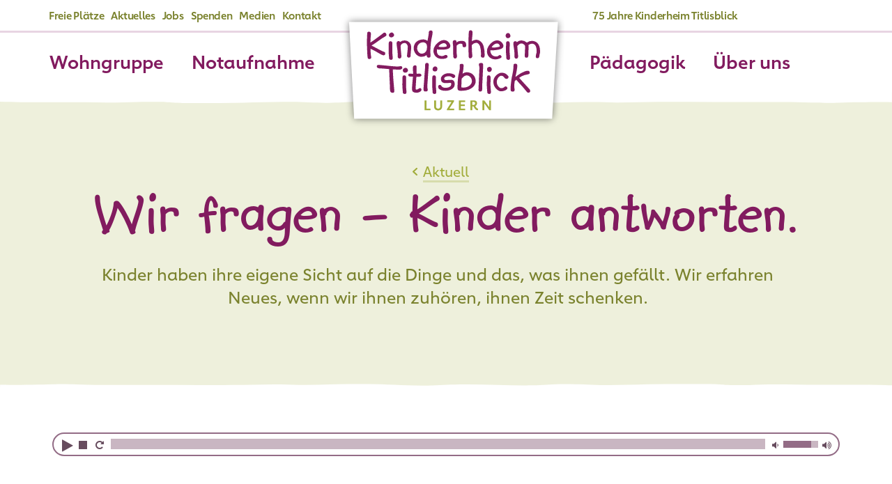

--- FILE ---
content_type: text/html; charset=UTF-8
request_url: https://www.kinderheimtitlisblick.ch/aktuell/wir-fragen-kinder-antworten
body_size: 4907
content:
<!DOCTYPE html>
<html lang="de">
<head>
    <link rel="apple-touch-icon" sizes="180x180" href="/apple-touch-icon.png">
    <link rel="icon" type="image/png" sizes="32x32" href="/favicon-32x32.png">
    <link rel="icon" type="image/png" sizes="16x16" href="/favicon-16x16.png">
    <link rel="manifest" href="/site.webmanifest">
    <link rel="mask-icon" href="/safari-pinned-tab.svg" color="#722d82">
    <meta name="msapplication-TileColor" content="#ffffff">
    <meta name="theme-color" content="#ffffff">
    <meta name="viewport" content="width=device-width, initial-scale=1, shrink-to-fit=no">
    <meta http-equiv="X-UA-Compatible" content="IE=edge">
    <meta name="format-detection" content="telephone=no">
    
<title>Kinderheim Titlisblick Luzern | Wir fragen – Kinder antworten.</title>

<meta http-equiv="content-type" content="text/html; charset=UTF-8"/>
<meta name="description" content="Kinder haben ihre eigene Sicht auf die Dinge und das, was ihnen gefällt. Wir erfahren Neues, wenn wir ihnen zuhören, ihnen Zeit schenken."/>
<meta name="generator" content="concrete5"/>
<link rel="canonical" href="https://www.kinderheimtitlisblick.ch/aktuell/wir-fragen-kinder-antworten">
<script type="text/javascript">
    var CCM_DISPATCHER_FILENAME = "/index.php";
    var CCM_CID = 333;
    var CCM_EDIT_MODE = false;
    var CCM_ARRANGE_MODE = false;
    var CCM_IMAGE_PATH = "/concrete/images";
    var CCM_TOOLS_PATH = "/index.php/tools/required";
    var CCM_APPLICATION_URL = "https://www.kinderheimtitlisblick.ch";
    var CCM_REL = "";
    var CCM_ACTIVE_LOCALE = "de_DE";
</script>

<script type="text/javascript" src="/concrete/js/jquery.js?ccm_nocache=f80bec2ea5bdf60f0af1fddb6fcd1bdc6309ce22"></script>
<link href="/application/files/cache/css/b77f9843f1ee48f5f32840c542f4190c6eed2fd2.css?ccm_nocache=f80bec2ea5bdf60f0af1fddb6fcd1bdc6309ce22" rel="stylesheet" type="text/css" media="all" data-source="/concrete/css/jquery-magnific-popup.css?ccm_nocache=f80bec2ea5bdf60f0af1fddb6fcd1bdc6309ce22 /concrete/css/font-awesome.css?ccm_nocache=f80bec2ea5bdf60f0af1fddb6fcd1bdc6309ce22">
<!--[if lt IE 9]><script type="text/javascript" src="/concrete/js/ie/html5-shiv.js?ccm_nocache=f80bec2ea5bdf60f0af1fddb6fcd1bdc6309ce22"></script><![endif]-->
<!--[if lt IE 9]><script type="text/javascript" src="/concrete/js/ie/respond.js?ccm_nocache=f80bec2ea5bdf60f0af1fddb6fcd1bdc6309ce22"></script><![endif]-->
<link href="/application/files/cache/css/42016ce3fb5a4d4bde21a3a724ffeb3536e3d437.css?ccm_nocache=f80bec2ea5bdf60f0af1fddb6fcd1bdc6309ce22" rel="stylesheet" type="text/css" media="all" data-source="/application/blocks/content/view.css?ccm_nocache=f80bec2ea5bdf60f0af1fddb6fcd1bdc6309ce22 /packages/html5_audio_player_basic/blocks/html5_audio_player_basic/css/view.css?ccm_nocache=f80bec2ea5bdf60f0af1fddb6fcd1bdc6309ce22">
<!-- Global site tag (gtag.js) - Google Analytics -->
<script async src="https://www.googletagmanager.com/gtag/js?id=UA-48839731-61"></script>
<script>
  window.dataLayer = window.dataLayer || [];
  function gtag(){dataLayer.push(arguments);}
  gtag('js', new Date());

  gtag('config', 'UA-48839731-61', { 'anonymize_ip': true });
  gtag('config', 'G-NL65DH8WNN');
</script><link href="/application/files/cache/css/kinderheimtitlisblick/main.css?ts=1744799772" rel="stylesheet" type="text/css" media="all">    <script>
        if (navigator.userAgent.match(/IEMobile\/10\.0/)) {
            var msViewportStyle = document.createElement('style');
            msViewportStyle.appendChild(
                document.createTextNode(
                    '@-ms-viewport{width:auto!important}'
                )
            )
            document.querySelector('head').appendChild(msViewportStyle);
        }
    </script>
</head>
<body>
    <div class="ccm-page ccm-page-id-333 page-type-aktuelles page-template-standard">
<header id="header" class="standard">
    <div id="fixed-navigation" class="hidden-print">
        <div id="meta-navigation" class="hidden-xs hidden-sm">
            <div class="container">
                <div class="row">
                    <div class="hidden-xs- col-sm-7">
                        

    <nav class="meta-navigation">
    <ul>
            <li class="nav-item-254">
            <a href="/ueber-uns/freie-plaetze" target="_self" class="nav-item-254">Freie Pl&auml;tze</a>
                            </li>
                            <li class="nav-item-307">
            <a href="/aktuell" target="_self" class="nav-item-307">Aktuelles</a>
                            </li>
                            <li class="nav-item-252">
            <a href="/ueber-uns/offene-stellen" target="_self" class="nav-item-252">Jobs</a>
                            </li>
                            <li class="nav-item-253">
            <a href="/ueber-uns/spenden" target="_self" class="nav-item-253">Spenden</a>
                            </li>
                            <li class="nav-item-268">
            <a href="/ueber-uns/medien" target="_self" class="nav-item-268">Medien</a>
                            </li>
                            <li class="nav-item-251">
            <a href="/ueber-uns/kontakt" target="_self" class="nav-item-251">Kontakt</a>
                            </li>
                        </ul>
</nav>

                    </div>
                    <div class="hidden-xs hidden-sm col-md-5">
                        <div class="info-jubi">
                            

    <div class="ccm-content-block clearfix row"><div class="col-xs-12 col-sm-offset-1 col-sm-10 col-md-offset-2 col-md-8"><p><a href="https://www.kinderheimtitlisblick.ch/jubilaeum">75 Jahre Kinderheim Titlisblick</a></p>
</div></div>
                        </div>
                    </div>
                </div>
            </div>
        </div>
        <div id="main-navigation" class="position-relative hidden-print">
            <div class="container">
                <div class="row">
                    <div class="col-xs-12">
                        <div class="navbar kinderheimtitlisblick" role="navigation">
                            <div class="navbar-header">
                                <button type="button"
                                        class="navbar-toggle visible-xs visible-sm"
                                        data-toggle="collapse"
                                        data-target=".navbar-collapse"
                                >
                                    <span class="toggle-icon">
                                        <span class="icon-bar"></span>
                                        <span class="icon-bar"></span>
                                        <span class="icon-bar"></span>
                                        <span class="sr-only">Kinderheimtitlisblick - Toggle Button</span>
                                    </span>
                                </button>
                                <span class="visible-xs visible-sm navbar-brand-bg"></span>
                                <a class="navbar-brand" href="/">
                                    <span class="sr-only">Kinderheimtitlisblick - Logo</span>
                                </a>
                            </div>
                            <div class="navbar-collapse collapse">
                                <a href="/" target="_self" class="visible-xs visible-sm xs-nav-logo-container">
                                    <img src="/application/themes/kinderheimtitlisblick/images/logo-default-white.svg" class="xs-nav-logo" alt="Kinderheimtitlisblick - Navbar Logo">
                                </a>
                                <ul class="nav navbar-nav">
                                

        <li class="nav-item-211">
        <a href="https://www.kinderheimtitlisblick.ch/wohngruppe" target="_self" class="nav-item-211">Wohngruppe</a>
                </li>
            <li class="nav-item-212">
        <a href="https://www.kinderheimtitlisblick.ch/notaufnahme" target="_self" class="nav-item-212">Notaufnahme</a>
                </li>
            <li class="nav-item-236">
        <a href="https://www.kinderheimtitlisblick.ch/ueber-uns" target="_self" class="nav-item-236">&Uuml;ber uns</a>
                </li>
            <li class="nav-item-213">
        <a href="https://www.kinderheimtitlisblick.ch/paedagogik" target="_self" class="nav-item-213">P&auml;dagogik</a>
                </li>
        
                                </ul>
                                <ul class="nav-xs-meta visible-xs visible-sm">
                                    

        <li class="nav-item-254">
        <a href="/ueber-uns/freie-plaetze" target="_self" class="nav-item-254">Freie Pl&auml;tze</a>
                </li>
            <li class="nav-item-307">
        <a href="/aktuell" target="_self" class="nav-item-307">Aktuelles</a>
                </li>
            <li class="nav-item-252">
        <a href="/ueber-uns/offene-stellen" target="_self" class="nav-item-252">Jobs</a>
                </li>
            <li class="nav-item-253">
        <a href="/ueber-uns/spenden" target="_self" class="nav-item-253">Spenden</a>
                </li>
            <li class="nav-item-268">
        <a href="/ueber-uns/medien" target="_self" class="nav-item-268">Medien</a>
                </li>
            <li class="nav-item-251">
        <a href="/ueber-uns/kontakt" target="_self" class="nav-item-251">Kontakt</a>
                </li>
        
                                </ul>
                                <div class="info-jubi visible-xs visible-sm">
                                    

    <div class="ccm-content-block clearfix row"><div class="col-xs-12 col-sm-offset-1 col-sm-10 col-md-offset-2 col-md-8"><p><a href="https://www.kinderheimtitlisblick.ch/jubilaeum">75 Jahre Kinderheim Titlisblick</a></p>
</div></div>
                                </div>
                            </div>
                        </div>
                    </div>
                </div>
            </div>
            <svg class="shaky header"
                xmlns="http://www.w3.org/2000/svg"
                viewBox="0 0 1400 135.91"
                preserveAspectRatio="xMinYMid">
                <defs>
                    <style>.header-svg{fill:#fff;}</style>
                </defs>
                    <path id="Pfad_182"
                        data-name="Pfad 189"
                        class="header-svg"
                        d="M0,133.72c42.46,1.58,101.2.42,151.52,1,10.48.13,20.92.35,31.65.3,14.79-.07,27.15-.6,40.82-.91s33-.29,39.41.43c2.77.31,19.31,1.3,26.53,1.3,31.17,0,63.49.06,92.05-.61,24.9-.58,50-1.7,75.76-1.24,20.77.37,35.73,1.71,57.36,1.53,18.14-.14,27.14-1.28,43.4-1.74,37.59-1,80.53,2,120.38,1.24,19.26-.37,30.55-1.56,50.45-1.83,36.5-.48,60.08,2.37,97.3,2.65,36.56.28,68.62-2,104.46-1.55,12.61.17,23.31.67,36.24.74,12,.07,23.41-.25,34.8-.46,24.81-.47,51.73-.46,78-.45l116.72.07c29.23,0,60.59.07,84.18,1,6.4.25,12.9.58,20.81.56,5.28,0,9.89-.19,14.38-.33,24.76-.83,54.88-1.17,83.76-1V0H0Z"/>
            </svg>
        </div>
    </div>
    <div id="header-content-container">
                        <div class="header standard position-relative header-background-image">
                    <div class="container full-height">
                        <div class="row full-height">
                            <div class="col-xs-12 full-height">
                                <div class="content-container">
                                    <div class="back-link">
                                                                                    <div class="button">
                                                <a class="btn-back" href="https://www.kinderheimtitlisblick.ch/aktuell" target="_self">
                                                    Aktuell                                                </a>
                                            </div>
                                                                            </div>
                                    

    <h1  class="page-title">Wir fragen – Kinder antworten.</h1>


    <div class="ccm-content-block clearfix row"><div class="col-xs-12 col-sm-offset-1 col-sm-10 col-md-offset-2 col-md-8"><p><span class="lead">Kinder haben ihre eigene Sicht auf die Dinge und das, was ihnen gef&auml;llt. Wir erfahren Neues, wenn wir ihnen zuh&ouml;ren, ihnen Zeit schenken.</span></p>
</div></div>
                                </div>
                            </div>
                        </div>
                    </div>
                </div>
                    </div>
</header>
<main class="standard">
    <svg class="shaky header-content-transparent hidden-print"
        xmlns="http://www.w3.org/2000/svg"
        viewBox="0 0 1400 135.91"
        preserveAspectRatio="xMinYMid">
        <defs>
            <style>.header-svg-transparent{fill:white;}</style>
        </defs>
        <path id="Pfad_181"
              data-name="Pfad 189"
              class="header-svg-transparent"
              d="M0,133.72c42.46,1.58,101.2.42,151.52,1,10.48.13,20.92.35,31.65.3,14.79-.07,27.15-.6,40.82-.91s33-.29,39.41.43c2.77.31,19.31,1.3,26.53,1.3,31.17,0,63.49.06,92.05-.61,24.9-.58,50-1.7,75.76-1.24,20.77.37,35.73,1.71,57.36,1.53,18.14-.14,27.14-1.28,43.4-1.74,37.59-1,80.53,2,120.38,1.24,19.26-.37,30.55-1.56,50.45-1.83,36.5-.48,60.08,2.37,97.3,2.65,36.56.28,68.62-2,104.46-1.55,12.61.17,23.31.67,36.24.74,12,.07,23.41-.25,34.8-.46,24.81-.47,51.73-.46,78-.45l116.72.07c29.23,0,60.59.07,84.18,1,6.4.25,12.9.58,20.81.56,5.28,0,9.89-.19,14.38-.33,24.76-.83,54.88-1.17,83.76-1V0H0Z"/>
    </svg>
        <section class="container offset-top-medium offset-bottom-medium bg-white overflow-hidden">
        <div class="row">
            <div class="col-xs-12">
                

    
<div class="bootstrap-player">
	<div id="jquery_jplayer_1200" class="jp-jplayer"></div>
	<div id="jp_container_1200" class="jp-audio">
		<div class="jp-album-art"></div>
		<div class="jp-type-single">
			<div class="jp-gui jp-interface">
				<div class="jp-controls">
					<a href="javascript:;" class="jp-play" tabindex="1"><i class="fa fa-play"></i></a>
					<a href="javascript:;" class="jp-pause" tabindex="1"><i class="fa fa-pause"></i></a>
					<a href="javascript:;" class="jp-stop" tabindex="1"><i class="fa fa-stop"></i></a>
					<a href="javascript:;" class="jp-mute" tabindex="1" title="mute"><i class="fa fa-volume-down"></i></a>
					<a href="javascript:;" class="jp-unmute" tabindex="1" title="unmute"><i class="fa fa-volume-off"></i></a>
					<a href="javascript:;" class="jp-volume-max" tabindex="1" title="max volume"><i class="fa fa-volume-up"></i></a>
				</div>
				<div class="jp-progress">
					<div class="jp-seek-bar">
						<div class="jp-play-bar"></div>
					</div>
				</div>
				<div class="jp-volume-bar">
					<div class="jp-volume-bar-value"></div>
				</div>
				<div class="jp-time-holder">
					<div class="jp-time-wrapper">
						<div class="jp-current-time"></div>
					</div>
				</div>
				<div class="jp-toggles">
					<a href="javascript:;" class="jp-repeat" tabindex="1"><i class="fa fa-repeat"></i></a>
					<a href="javascript:;" class="jp-repeat-off" tabindex="1" title="repeat off"><i class="fa fa-repeat"></i></a>
				</div>
			</div>
			<div class="jp-details">
				<ul>
					<li><span class="jp-title"></span></li>
				</ul>
			</div>
			<div class="jp-no-solution">
				<span>Update Required</span>
				To play the media you will need to either update your browser to a recent version or update your <a href="http://get.adobe.com/flashplayer/" target="_blank">Flash plugin</a>.
			</div>
		</div>
	</div>
<script type="text/javascript">
	$(function () {
		var options = {"volume":0.8,"autoPlay":false,"loop":false,"pauseOthers":false,"swfPath":"\/packages\/html5_audio_player_basic\/flash\/","supplied":"mp3","wmode":"window","cssSelectorAncestor":"#jp_container_1200","files":{"mp3":"\/application\/files\/9716\/9838\/9775\/Stimmen_aus_dem_Kinderheim.mp3","downloadURL":{},"title":"","description":"","formats":["mp3"],"free":false}};
		var extensions = {
			ready: function (event) {
				$(this).jPlayer("setMedia", options.files);
				if (options.autoPlay) {
					$(this).jPlayer("play");
				}
			},
			play: function (event) {
				if (options.pauseOthers) {
					$(this).jPlayer("pauseOthers");
				}
				$("#jp_container_1200 .jp-current-time").fadeIn();
			},
			pause: function(event) {
				$("#jp_container_1200 .jp-current-time").fadeOut();
			},
			ended: function(event) {
				$("#jp_container_1200 .jp-current-time").hide();
			},
			timeupdate: function(event) {
				$("#jp_container_1200 .jp-time-wrapper")
					.css('left', event.jPlayer.status.currentPercentAbsolute+'%');
			}
		}
		$.extend(options, extensions);

		$("#jquery_jplayer_1200").jPlayer(options);
	});
</script>
</div>


            </div>
        </div>
    </section>
        </main>

<footer id="footer" class="hidden-print">
    <div class="container footer-top bg-white">
        <div class="row">
            <div class="col-xs-12 col-md-offset-1 col-md-3">
                <div class="footer-logo">
                    <a href="/" target="_self">
                        <img src="/application/themes/kinderheimtitlisblick/images/logo-default.svg" class="img img-responsive" alt="Kinderheimtitlisblick - Logo">
                    </a>
                </div>
            </div>
            <div class="col-xs-12 col-md-8">
                <svg id="footer-line"
                    xmlns="http://www.w3.org/2000/svg"
                    viewBox="0 0 650.4 4.14"
                    preserveAspectRatio="xMinYMid">
                    <defs>
                        <style>.cls-1{fill:#a2ad3c;}</style>
                        </defs>
                        <g id="Gruppe_154" data-name="Gruppe 154">
                            <g id="Pfad_320" data-name="Pfad 320">
                                <path class="cls-1"
                                    d="M504.44,4.14c-14.92,0-31.21,0-49-.12-42-.19-76.79-.61-110.4-1C260.11,2,179.86,1,1,4H1A1,1,0,0,1,1,2c178.88-3,259.13-2,344.1-1,33.61.4,68.37.82,110.39,1C602.53,2.69,648.89.25,649.34.23a1,1,0,1,1,.11,2C649.06,2.25,613.13,4.14,504.44,4.14Z"/>
                        </g>
                    </g>
                </svg>
            </div>
            <div class="col-xs-12 col-md-7">
                <div class="row">
                    <div class="col-xs-12 col-lg-5">
                        <div class="footer-top-left">
                            

    <div class="ccm-content-block"><p><strong>Kinderheim Titlisblick<br />
Wesemlinring 7<br />
6006 Luzern</strong></p>
</div>
                        </div>
                    </div>
                    <div class="col-xs-12 col-lg-7">
                        <div class="footer-top-right">
                            

    <div class="ccm-content-block"><p><strong>&Ouml;ffnungszeiten Administration</strong><br />
Montag bis Donnerstag<br />
8:00 &ndash; 11:30 Uhr und 13:30 &ndash; 17:00 Uhr</p>

<p>Freitag<br />
8:00 &ndash; 11:30 Uhr und 13:30 &ndash; 16:00 Uhr</p>
</div>
                        </div>
                    </div>
                </div>
            </div>
        </div>
    </div>
    <div class="container footer-bottom bg-white">
        <div class="row">
            <div class="col-xs-12 col-md-offset-1 col-md-3">
                <div class="footer-bottom-left">
                    

    <div class="ccm-content-block"><p><a href="https://www.kinderheimtitlisblick.ch/ueber-uns/spenden"><span class="lead">Spenden</span></a></p>

<p><a href="https://www.kinderheimtitlisblick.ch/ueber-uns/spenden">Jetzt unterst&uuml;tzen!</a></p>
</div>
                </div>
            </div>
            <div class="col-xs-12 col-md-4 col-lg-3">
                <div class="footer-bottom-middle">
                    

    <div class="ccm-content-block"><p><strong><a href="tel:0414296929">T 041 429 69 29</a><br />
<a   href="#" onclick="location.href='mailto:info@kinderheim'+'titlisblick.ch'" >info@kinderheim<span style="display:none;"></span>titlisblick.ch</a></strong></p>
</div>
                </div>
            </div>
            <div class="col-xs-12 col-md-4">
                <div class="footer-bottom-right">
                    

    <div class="ccm-content-block"><p><br />
<strong><a href="https://www.kinderheimtitlisblick.ch/impressum" target="_self">Impressum</a>&nbsp;|&nbsp;<a href="https://www.kinderheimtitlisblick.ch/datenschutz" target="_self">Datenschutz</a></strong></p>
</div>
                </div>
            </div>
        </div>
    </div>
</footer>
        </div>
        <script type="text/javascript" src="/application/files/cache/js/7acd80fe211db5b19ba1f7e4720f302bc2c2de31.js?ccm_nocache=f80bec2ea5bdf60f0af1fddb6fcd1bdc6309ce22" data-source="/concrete/js/jquery-magnific-popup.js?ccm_nocache=f80bec2ea5bdf60f0af1fddb6fcd1bdc6309ce22 /concrete/js/lightbox.js?ccm_nocache=f80bec2ea5bdf60f0af1fddb6fcd1bdc6309ce22 /packages/mesch_support_video_client/js/mesch_help_dialog.js?ccm_nocache=5f5f90b5be89277e1bc4c3b36c31858341f57799 /packages/mesch_support_video_client/js/mesch_help.js?ccm_nocache=5f5f90b5be89277e1bc4c3b36c31858341f57799 /application/themes/kinderheimtitlisblick/js/jquery.backstretch.js?ccm_nocache=48b6c7327892b69134ae244aef5046992712058c /application/themes/kinderheimtitlisblick/js/bootstrap/affix.js?ccm_nocache=48b6c7327892b69134ae244aef5046992712058c /application/themes/kinderheimtitlisblick/js/bootstrap/alert.js?ccm_nocache=48b6c7327892b69134ae244aef5046992712058c /application/themes/kinderheimtitlisblick/js/bootstrap/button.js?ccm_nocache=48b6c7327892b69134ae244aef5046992712058c /application/themes/kinderheimtitlisblick/js/bootstrap/carousel.js?ccm_nocache=48b6c7327892b69134ae244aef5046992712058c /application/themes/kinderheimtitlisblick/js/bootstrap/collapse.js?ccm_nocache=48b6c7327892b69134ae244aef5046992712058c /application/themes/kinderheimtitlisblick/js/bootstrap/dropdown.js?ccm_nocache=48b6c7327892b69134ae244aef5046992712058c /application/themes/kinderheimtitlisblick/js/bootstrap/modal.js?ccm_nocache=48b6c7327892b69134ae244aef5046992712058c /application/themes/kinderheimtitlisblick/js/bootstrap/tooltip.js?ccm_nocache=48b6c7327892b69134ae244aef5046992712058c /application/themes/kinderheimtitlisblick/js/bootstrap/popover.js?ccm_nocache=48b6c7327892b69134ae244aef5046992712058c /application/themes/kinderheimtitlisblick/js/bootstrap/scrollspy.js?ccm_nocache=48b6c7327892b69134ae244aef5046992712058c /application/themes/kinderheimtitlisblick/js/bootstrap/tab.js?ccm_nocache=48b6c7327892b69134ae244aef5046992712058c /application/themes/kinderheimtitlisblick/js/bootstrap/transition.js?ccm_nocache=48b6c7327892b69134ae244aef5046992712058c /concrete/js/picturefill.js?ccm_nocache=f80bec2ea5bdf60f0af1fddb6fcd1bdc6309ce22 /application/themes/kinderheimtitlisblick/js/theme.js?ccm_nocache=48b6c7327892b69134ae244aef5046992712058c"></script>
<script type="text/javascript" src="/packages/html5_audio_player_basic/js/jplayer.min.js?ccm_nocache=6e3950c0c3d0df751c9522e425aff722f5a8459b"></script>
    </body>
</html>


--- FILE ---
content_type: text/css
request_url: https://www.kinderheimtitlisblick.ch/application/files/cache/css/42016ce3fb5a4d4bde21a3a724ffeb3536e3d437.css?ccm_nocache=f80bec2ea5bdf60f0af1fddb6fcd1bdc6309ce22
body_size: 1148
content:
.redactor-editor table{padding:0;margin:0;margin-bottom:16px;border-collapse:collapse;max-width:100%;width:100%;empty-cells:show}.redactor-editor table caption{text-transform:uppercase;padding:0;color:rgba(0, 0, 0, 0.5);font-size:11px}.redactor-editor table th,.redactor-editor table td{border:1px solid #eee;padding:16px;padding-bottom:15px}.redactor-editor table tfoot th,.redactor-editor table tfoot td{color:rgba(0, 0, 0, 0.5)}

.bootstrap-player .progress{overflow:hidden;height:20px;margin-bottom:20px;background-color:#cccccc;border-radius:0;-webkit-box-shadow:inset 0 1px 2px rgba(0, 0, 0, 0.1);box-shadow:inset 0 1px 2px rgba(0, 0, 0, 0.1)}.bootstrap-player .progress-bar{float:left;width:0%;height:100%;font-size:12px;line-height:20px;color:#ffffff;text-align:center;background-color:#428bca;-webkit-box-shadow:inset 0 -1px 0 rgba(0, 0, 0, 0.15);box-shadow:inset 0 -1px 0 rgba(0, 0, 0, 0.15);-webkit-transition:width 0.6s ease;-o-transition:width 0.6s ease;transition:width 0.6s ease}.bootstrap-player .progress-striped .progress-bar,.bootstrap-player .progress-bar-striped{background-image:-webkit-linear-gradient(45deg, rgba(255, 255, 255, 0.15) 25%, transparent 25%, transparent 50%, rgba(255, 255, 255, 0.15) 50%, rgba(255, 255, 255, 0.15) 75%, transparent 75%, transparent);background-image:-o-linear-gradient(45deg, rgba(255, 255, 255, 0.15) 25%, transparent 25%, transparent 50%, rgba(255, 255, 255, 0.15) 50%, rgba(255, 255, 255, 0.15) 75%, transparent 75%, transparent);background-image:linear-gradient(45deg, rgba(255, 255, 255, 0.15) 25%, transparent 25%, transparent 50%, rgba(255, 255, 255, 0.15) 50%, rgba(255, 255, 255, 0.15) 75%, transparent 75%, transparent);background-size:40px 40px}.bootstrap-player .progress.active .progress-bar,.bootstrap-player .progress-bar.active{-webkit-animation:progress-bar-stripes 2s linear infinite;-o-animation:progress-bar-stripes 2s linear infinite;animation:progress-bar-stripes 2s linear infinite}.bootstrap-player .progress-bar-success{background-color:#5cb85c}.progress-striped .bootstrap-player .progress-bar-success{background-image:-webkit-linear-gradient(45deg, rgba(255, 255, 255, 0.15) 25%, transparent 25%, transparent 50%, rgba(255, 255, 255, 0.15) 50%, rgba(255, 255, 255, 0.15) 75%, transparent 75%, transparent);background-image:-o-linear-gradient(45deg, rgba(255, 255, 255, 0.15) 25%, transparent 25%, transparent 50%, rgba(255, 255, 255, 0.15) 50%, rgba(255, 255, 255, 0.15) 75%, transparent 75%, transparent);background-image:linear-gradient(45deg, rgba(255, 255, 255, 0.15) 25%, transparent 25%, transparent 50%, rgba(255, 255, 255, 0.15) 50%, rgba(255, 255, 255, 0.15) 75%, transparent 75%, transparent)}.bootstrap-player .progress-bar-info{background-color:#5bc0de}.progress-striped .bootstrap-player .progress-bar-info{background-image:-webkit-linear-gradient(45deg, rgba(255, 255, 255, 0.15) 25%, transparent 25%, transparent 50%, rgba(255, 255, 255, 0.15) 50%, rgba(255, 255, 255, 0.15) 75%, transparent 75%, transparent);background-image:-o-linear-gradient(45deg, rgba(255, 255, 255, 0.15) 25%, transparent 25%, transparent 50%, rgba(255, 255, 255, 0.15) 50%, rgba(255, 255, 255, 0.15) 75%, transparent 75%, transparent);background-image:linear-gradient(45deg, rgba(255, 255, 255, 0.15) 25%, transparent 25%, transparent 50%, rgba(255, 255, 255, 0.15) 50%, rgba(255, 255, 255, 0.15) 75%, transparent 75%, transparent)}.bootstrap-player .progress-bar-warning{background-color:#f0ad4e}.progress-striped .bootstrap-player .progress-bar-warning{background-image:-webkit-linear-gradient(45deg, rgba(255, 255, 255, 0.15) 25%, transparent 25%, transparent 50%, rgba(255, 255, 255, 0.15) 50%, rgba(255, 255, 255, 0.15) 75%, transparent 75%, transparent);background-image:-o-linear-gradient(45deg, rgba(255, 255, 255, 0.15) 25%, transparent 25%, transparent 50%, rgba(255, 255, 255, 0.15) 50%, rgba(255, 255, 255, 0.15) 75%, transparent 75%, transparent);background-image:linear-gradient(45deg, rgba(255, 255, 255, 0.15) 25%, transparent 25%, transparent 50%, rgba(255, 255, 255, 0.15) 50%, rgba(255, 255, 255, 0.15) 75%, transparent 75%, transparent)}.bootstrap-player .progress-bar-danger{background-color:#d9534f}.progress-striped .bootstrap-player .progress-bar-danger{background-image:-webkit-linear-gradient(45deg, rgba(255, 255, 255, 0.15) 25%, transparent 25%, transparent 50%, rgba(255, 255, 255, 0.15) 50%, rgba(255, 255, 255, 0.15) 75%, transparent 75%, transparent);background-image:-o-linear-gradient(45deg, rgba(255, 255, 255, 0.15) 25%, transparent 25%, transparent 50%, rgba(255, 255, 255, 0.15) 50%, rgba(255, 255, 255, 0.15) 75%, transparent 75%, transparent);background-image:linear-gradient(45deg, rgba(255, 255, 255, 0.15) 25%, transparent 25%, transparent 50%, rgba(255, 255, 255, 0.15) 50%, rgba(255, 255, 255, 0.15) 75%, transparent 75%, transparent)}.bootstrap-player .jp-audio{-webkit-box-sizing:border-box;-moz-box-sizing:border-box;box-sizing:border-box;padding:5px;width:100%;position:relative;font-size:12px}.bootstrap-player .jp-audio *{-webkit-box-sizing:border-box;-moz-box-sizing:border-box;box-sizing:border-box}.bootstrap-player .jp-audio .jp-album-art img{height:200px;width:auto}.bootstrap-player .jp-audio .jp-no-solution{display:none}.bootstrap-player .jp-audio .jp-interface{height:30px;width:350px;padding:5px;background:#222222;position:relative}.bootstrap-player .jp-audio .jp-interface .jp-play,.bootstrap-player .jp-audio .jp-interface .jp-pause{position:absolute;top:5px;color:#dddddd;font-size:20px;width:20px;line-height:20px;text-align:center;vertical-align:middle}.bootstrap-player .jp-audio .jp-interface .jp-play:hover,.bootstrap-player .jp-audio .jp-interface .jp-pause:hover{color:#bbbbbb}.bootstrap-player .jp-audio .jp-interface .jp-stop,.bootstrap-player .jp-audio .jp-interface .jp-repeat,.bootstrap-player .jp-audio .jp-interface .jp-repeat-off{position:absolute;top:8px;color:#dddddd;font-size:14px;width:14px;line-height:14px;text-align:center;vertical-align:middle}.bootstrap-player .jp-audio .jp-interface .jp-stop:hover,.bootstrap-player .jp-audio .jp-interface .jp-repeat:hover,.bootstrap-player .jp-audio .jp-interface .jp-repeat-off:hover{color:#bbbbbb}.bootstrap-player .jp-audio .jp-interface .jp-pause,.bootstrap-player .jp-audio .jp-interface .jp-repeat-off,.bootstrap-player .jp-audio .jp-interface .jp-unmute{display:none}.bootstrap-player .jp-audio .jp-interface .jp-repeat:hover{color:#dddddd}.bootstrap-player .jp-audio .jp-interface .jp-repeat-off,.bootstrap-player .jp-audio .jp-interface .jp-repeat-off:hover{color:#666666}.bootstrap-player .jp-audio .jp-interface .jp-progress{overflow:hidden;height:20px;margin-bottom:20px;background-color:#cccccc;border-radius:0;-webkit-box-shadow:inset 0 1px 2px rgba(0, 0, 0, 0.1);box-shadow:inset 0 1px 2px rgba(0, 0, 0, 0.1);position:absolute;height:15px;top:7.5px}.bootstrap-player .jp-audio .jp-interface .jp-progress .jp-seek-bar{cursor:pointer;float:left;width:0%;height:100%;font-size:12px;line-height:20px;color:#ffffff;text-align:center;background-color:#428bca;-webkit-box-shadow:inset 0 -1px 0 rgba(0, 0, 0, 0.15);box-shadow:inset 0 -1px 0 rgba(0, 0, 0, 0.15);-webkit-transition:width 0.6s ease;-o-transition:width 0.6s ease;transition:width 0.6s ease;background:#888888}.bootstrap-player .jp-audio .jp-interface .jp-progress .jp-seek-bar[aria-valuenow="1"],.bootstrap-player .jp-audio .jp-interface .jp-progress .jp-seek-bar[aria-valuenow="2"]{min-width:30px}.bootstrap-player .jp-audio .jp-interface .jp-progress .jp-seek-bar[aria-valuenow="0"]{color:#777777;min-width:30px;background-color:transparent;background-image:none;box-shadow:none}.bootstrap-player .jp-audio .jp-interface .jp-progress .jp-play-bar{float:left;width:0%;height:100%;font-size:12px;line-height:20px;color:#ffffff;text-align:center;background-color:#428bca;-webkit-box-shadow:inset 0 -1px 0 rgba(0, 0, 0, 0.15);box-shadow:inset 0 -1px 0 rgba(0, 0, 0, 0.15);-webkit-transition:width 0.6s ease;-o-transition:width 0.6s ease;transition:width 0.6s ease;background:#eeeeee}.bootstrap-player .jp-audio .jp-interface .jp-progress .jp-play-bar[aria-valuenow="1"],.bootstrap-player .jp-audio .jp-interface .jp-progress .jp-play-bar[aria-valuenow="2"]{min-width:30px}.bootstrap-player .jp-audio .jp-interface .jp-progress .jp-play-bar[aria-valuenow="0"]{color:#777777;min-width:30px;background-color:transparent;background-image:none;box-shadow:none}.bootstrap-player .jp-audio .jp-interface .jp-time-wrapper{left:0;top:-17px;position:absolute}.bootstrap-player .jp-audio .jp-interface .jp-current-time{position:relative;left:-50%;padding:0px 2px;background:#eee;background:rgba(240, 240, 240, 0.75);border-radius:4px;border:1px solid #666;display:none}.bootstrap-player .jp-audio .jp-interface .jp-mute,.bootstrap-player .jp-audio .jp-interface .jp-unmute{position:absolute;top:8px;color:#dddddd;font-size:14px;width:14px;line-height:14px;text-align:center;vertical-align:middle;right:84px}.bootstrap-player .jp-audio .jp-interface .jp-mute:hover,.bootstrap-player .jp-audio .jp-interface .jp-unmute:hover{color:#bbbbbb}.bootstrap-player .jp-audio .jp-interface .jp-volume-max{position:absolute;top:8px;color:#dddddd;font-size:14px;width:14px;line-height:14px;text-align:center;vertical-align:middle;right:10px}.bootstrap-player .jp-audio .jp-interface .jp-volume-max:hover{color:#bbbbbb}.bootstrap-player .jp-audio .jp-interface .jp-volume-bar{overflow:hidden;height:20px;margin-bottom:20px;background-color:#cccccc;border-radius:0;-webkit-box-shadow:inset 0 1px 2px rgba(0, 0, 0, 0.1);box-shadow:inset 0 1px 2px rgba(0, 0, 0, 0.1);position:absolute;height:10px;top:10px;right:29px;width:50px;background:#aaaaaa;cursor:pointer}.bootstrap-player .jp-audio .jp-interface .jp-volume-bar .jp-volume-bar-value{float:left;width:0%;height:100%;font-size:12px;line-height:20px;color:#ffffff;text-align:center;background-color:#428bca;-webkit-box-shadow:inset 0 -1px 0 rgba(0, 0, 0, 0.15);box-shadow:inset 0 -1px 0 rgba(0, 0, 0, 0.15);-webkit-transition:width 0.6s ease;-o-transition:width 0.6s ease;transition:width 0.6s ease;background:#dddddd}.bootstrap-player .jp-audio .jp-interface .jp-volume-bar .jp-volume-bar-value[aria-valuenow="1"],.bootstrap-player .jp-audio .jp-interface .jp-volume-bar .jp-volume-bar-value[aria-valuenow="2"]{min-width:30px}.bootstrap-player .jp-audio .jp-interface .jp-volume-bar .jp-volume-bar-value[aria-valuenow="0"]{color:#777777;min-width:30px;background-color:transparent;background-image:none;box-shadow:none}.bootstrap-player .jp-audio .jp-type-single .jp-interface .jp-play,.bootstrap-player .jp-audio .jp-type-single .jp-interface .jp-pause{left:10px}.bootstrap-player .jp-audio .jp-type-single .jp-interface .jp-stop{left:35px}.bootstrap-player .jp-audio .jp-type-single .jp-interface .jp-repeat,.bootstrap-player .jp-audio .jp-type-single .jp-interface .jp-repeat-off{left:59px}.bootstrap-player .jp-audio .jp-type-single .jp-interface .jp-progress{left:82px;width:157px}.bootstrap-player .jp-audio .jp-type-single .jp-interface .jp-time-holder{position:absolute;left:82px;width:157px;height:0}.bootstrap-player .jp-audio .jp-type-single .jp-details ul{list-style-type:none;padding:0;margin:0}.bootstrap-player .jp-audio .jp-type-single .jp-details ul li{margin:0;padding:0}.bootstrap-player .jp-audio .jp-no-volume .jp-volume-bar,.bootstrap-player .jp-audio .jp-no-volume a.jp-mute,.bootstrap-player .jp-audio .jp-no-volume a.jp-unmute,.bootstrap-player .jp-audio .jp-no-volume a.jp-volume-max{display:none !important}.bootstrap-player .jp-audio .jp-no-volume .jp-interface,.bootstrap-player .jp-audio .jp-no-volume .jp-type-playlist .jp-playlist ul{width:252px}@media (max-width: 350px){.bootstrap-player .jp-audio .jp-volume-bar,.bootstrap-player .jp-audio a.jp-mute,.bootstrap-player .jp-audio a.jp-unmute,.bootstrap-player .jp-audio a.jp-volume-max{display:none !important}.bootstrap-player .jp-audio .jp-interface,.bootstrap-player .jp-audio .jp-type-playlist .jp-playlist ul{width:252px}}



--- FILE ---
content_type: text/css
request_url: https://www.kinderheimtitlisblick.ch/application/files/cache/css/kinderheimtitlisblick/main.css?ts=1744799772
body_size: 28455
content:
@import url('https://fonts.googleapis.com/css?family=Roboto:400,400i,700,700i');@import url("https://fast.fonts.net/t/1.css?apiType=css&projectid=c560e5ea-d6c7-4db1-9aa1-7e056155c3bb");/*!
 * Bootstrap v3.3.7 (http://getbootstrap.com)
 * Copyright 2011-2016 Twitter, Inc.
 * Licensed under MIT (https://github.com/twbs/bootstrap/blob/master/LICENSE)
 *
 * The Structure of the .less files have been restructured to mimic Atomic Design principles.:
 * http://bradfrost.com/blog/post/atomic-web-design/
 *//*! normalize.css v3.0.3 | MIT License | github.com/necolas/normalize.css */html{font-family:sans-serif;-ms-text-size-adjust:100%;-webkit-text-size-adjust:100%}body{margin:0}article,aside,details,figcaption,figure,footer,header,hgroup,main,menu,nav,section,summary{display:block}audio,canvas,progress,video{display:inline-block;vertical-align:baseline}audio:not([controls]){display:none;height:0}[hidden],template{display:none}a{background-color:transparent}a:active,a:hover{outline:0}abbr[title]{border-bottom:none;text-decoration:underline;text-decoration:underline dotted}b,strong{font-weight:bold}dfn{font-style:italic}h1{font-size:2em;margin:.67em 0}mark{background:#ff0;color:#000}small{font-size:80%}sub,sup{font-size:75%;line-height:0;position:relative;vertical-align:baseline}sup{top:-0.5em}sub{bottom:-0.25em}img{border:0}svg:not(:root){overflow:hidden}figure{margin:1em 40px}hr{box-sizing:content-box;height:0}pre{overflow:auto}code,kbd,pre,samp{font-family:monospace,monospace;font-size:1em}button,input,optgroup,select,textarea{color:inherit;font:inherit;margin:0}button{overflow:visible}button,select{text-transform:none}button,html input[type="button"],input[type="reset"],input[type="submit"]{-webkit-appearance:button;cursor:pointer}button[disabled],html input[disabled]{cursor:default}button::-moz-focus-inner,input::-moz-focus-inner{border:0;padding:0}input{line-height:normal}input[type="checkbox"],input[type="radio"]{box-sizing:border-box;padding:0}input[type="number"]::-webkit-inner-spin-button,input[type="number"]::-webkit-outer-spin-button{height:auto}input[type="search"]{-webkit-appearance:textfield;box-sizing:content-box}input[type="search"]::-webkit-search-cancel-button,input[type="search"]::-webkit-search-decoration{-webkit-appearance:none}fieldset{border:1px solid #c0c0c0;margin:0 2px;padding:.35em .625em .75em}legend{border:0;padding:0}textarea{overflow:auto}optgroup{font-weight:bold}table{border-collapse:collapse;border-spacing:0}td,th{padding:0}/*! Source: https://github.com/h5bp/html5-boilerplate/blob/master/src/css/main.css */@media print{*,*:before,*:after{color:#000 !important;text-shadow:none !important;background:transparent !important;box-shadow:none !important}a,a:visited{text-decoration:underline}a[href]:after{content:" (" attr(href) ")"}abbr[title]:after{content:" (" attr(title) ")"}a[href^="#"]:after,a[href^="javascript:"]:after{content:""}pre,blockquote{border:1px solid #999;page-break-inside:avoid}thead{display:table-header-group}tr,img{page-break-inside:avoid}img{max-width:100% !important}p,h2,h3{orphans:3;widows:3}h2,h3{page-break-after:avoid}.navbar{display:none}.btn>.caret,.dropup>.btn>.caret{border-top-color:#000 !important}.label{border:1px solid #000}.table{border-collapse:collapse !important}.table td,.table th{background-color:#fff !important}.table-bordered th,.table-bordered td{border:1px solid #ddd !important}}@font-face{font-family:"Glyphicons Halflings";src:url("/application/themes/kinderheimtitlisblick/css/bootstrap/.eot");src:url("/application/themes/kinderheimtitlisblick/css/bootstrap/.eot?#iefix") format("embedded-opentype"),url("/application/themes/kinderheimtitlisblick/css/bootstrap/.woff2") format("woff2"),url("/application/themes/kinderheimtitlisblick/css/bootstrap/.woff") format("woff"),url("/application/themes/kinderheimtitlisblick/css/bootstrap/.ttf") format("truetype"),url("/application/themes/kinderheimtitlisblick/css/bootstrap/.svg#") format("svg")}.glyphicon{position:relative;top:1px;display:inline-block;font-family:"Glyphicons Halflings";font-style:normal;font-weight:400;line-height:1;-webkit-font-smoothing:antialiased;-moz-osx-font-smoothing:grayscale}.glyphicon-asterisk:before{content:"\002a"}.glyphicon-plus:before{content:"\002b"}.glyphicon-euro:before,.glyphicon-eur:before{content:"\20ac"}.glyphicon-minus:before{content:"\2212"}.glyphicon-cloud:before{content:"\2601"}.glyphicon-envelope:before{content:"\2709"}.glyphicon-pencil:before{content:"\270f"}.glyphicon-glass:before{content:"\e001"}.glyphicon-music:before{content:"\e002"}.glyphicon-search:before{content:"\e003"}.glyphicon-heart:before{content:"\e005"}.glyphicon-star:before{content:"\e006"}.glyphicon-star-empty:before{content:"\e007"}.glyphicon-user:before{content:"\e008"}.glyphicon-film:before{content:"\e009"}.glyphicon-th-large:before{content:"\e010"}.glyphicon-th:before{content:"\e011"}.glyphicon-th-list:before{content:"\e012"}.glyphicon-ok:before{content:"\e013"}.glyphicon-remove:before{content:"\e014"}.glyphicon-zoom-in:before{content:"\e015"}.glyphicon-zoom-out:before{content:"\e016"}.glyphicon-off:before{content:"\e017"}.glyphicon-signal:before{content:"\e018"}.glyphicon-cog:before{content:"\e019"}.glyphicon-trash:before{content:"\e020"}.glyphicon-home:before{content:"\e021"}.glyphicon-file:before{content:"\e022"}.glyphicon-time:before{content:"\e023"}.glyphicon-road:before{content:"\e024"}.glyphicon-download-alt:before{content:"\e025"}.glyphicon-download:before{content:"\e026"}.glyphicon-upload:before{content:"\e027"}.glyphicon-inbox:before{content:"\e028"}.glyphicon-play-circle:before{content:"\e029"}.glyphicon-repeat:before{content:"\e030"}.glyphicon-refresh:before{content:"\e031"}.glyphicon-list-alt:before{content:"\e032"}.glyphicon-lock:before{content:"\e033"}.glyphicon-flag:before{content:"\e034"}.glyphicon-headphones:before{content:"\e035"}.glyphicon-volume-off:before{content:"\e036"}.glyphicon-volume-down:before{content:"\e037"}.glyphicon-volume-up:before{content:"\e038"}.glyphicon-qrcode:before{content:"\e039"}.glyphicon-barcode:before{content:"\e040"}.glyphicon-tag:before{content:"\e041"}.glyphicon-tags:before{content:"\e042"}.glyphicon-book:before{content:"\e043"}.glyphicon-bookmark:before{content:"\e044"}.glyphicon-print:before{content:"\e045"}.glyphicon-camera:before{content:"\e046"}.glyphicon-font:before{content:"\e047"}.glyphicon-bold:before{content:"\e048"}.glyphicon-italic:before{content:"\e049"}.glyphicon-text-height:before{content:"\e050"}.glyphicon-text-width:before{content:"\e051"}.glyphicon-align-left:before{content:"\e052"}.glyphicon-align-center:before{content:"\e053"}.glyphicon-align-right:before{content:"\e054"}.glyphicon-align-justify:before{content:"\e055"}.glyphicon-list:before{content:"\e056"}.glyphicon-indent-left:before{content:"\e057"}.glyphicon-indent-right:before{content:"\e058"}.glyphicon-facetime-video:before{content:"\e059"}.glyphicon-picture:before{content:"\e060"}.glyphicon-map-marker:before{content:"\e062"}.glyphicon-adjust:before{content:"\e063"}.glyphicon-tint:before{content:"\e064"}.glyphicon-edit:before{content:"\e065"}.glyphicon-share:before{content:"\e066"}.glyphicon-check:before{content:"\e067"}.glyphicon-move:before{content:"\e068"}.glyphicon-step-backward:before{content:"\e069"}.glyphicon-fast-backward:before{content:"\e070"}.glyphicon-backward:before{content:"\e071"}.glyphicon-play:before{content:"\e072"}.glyphicon-pause:before{content:"\e073"}.glyphicon-stop:before{content:"\e074"}.glyphicon-forward:before{content:"\e075"}.glyphicon-fast-forward:before{content:"\e076"}.glyphicon-step-forward:before{content:"\e077"}.glyphicon-eject:before{content:"\e078"}.glyphicon-chevron-left:before{content:"\e079"}.glyphicon-chevron-right:before{content:"\e080"}.glyphicon-plus-sign:before{content:"\e081"}.glyphicon-minus-sign:before{content:"\e082"}.glyphicon-remove-sign:before{content:"\e083"}.glyphicon-ok-sign:before{content:"\e084"}.glyphicon-question-sign:before{content:"\e085"}.glyphicon-info-sign:before{content:"\e086"}.glyphicon-screenshot:before{content:"\e087"}.glyphicon-remove-circle:before{content:"\e088"}.glyphicon-ok-circle:before{content:"\e089"}.glyphicon-ban-circle:before{content:"\e090"}.glyphicon-arrow-left:before{content:"\e091"}.glyphicon-arrow-right:before{content:"\e092"}.glyphicon-arrow-up:before{content:"\e093"}.glyphicon-arrow-down:before{content:"\e094"}.glyphicon-share-alt:before{content:"\e095"}.glyphicon-resize-full:before{content:"\e096"}.glyphicon-resize-small:before{content:"\e097"}.glyphicon-exclamation-sign:before{content:"\e101"}.glyphicon-gift:before{content:"\e102"}.glyphicon-leaf:before{content:"\e103"}.glyphicon-fire:before{content:"\e104"}.glyphicon-eye-open:before{content:"\e105"}.glyphicon-eye-close:before{content:"\e106"}.glyphicon-warning-sign:before{content:"\e107"}.glyphicon-plane:before{content:"\e108"}.glyphicon-calendar:before{content:"\e109"}.glyphicon-random:before{content:"\e110"}.glyphicon-comment:before{content:"\e111"}.glyphicon-magnet:before{content:"\e112"}.glyphicon-chevron-up:before{content:"\e113"}.glyphicon-chevron-down:before{content:"\e114"}.glyphicon-retweet:before{content:"\e115"}.glyphicon-shopping-cart:before{content:"\e116"}.glyphicon-folder-close:before{content:"\e117"}.glyphicon-folder-open:before{content:"\e118"}.glyphicon-resize-vertical:before{content:"\e119"}.glyphicon-resize-horizontal:before{content:"\e120"}.glyphicon-hdd:before{content:"\e121"}.glyphicon-bullhorn:before{content:"\e122"}.glyphicon-bell:before{content:"\e123"}.glyphicon-certificate:before{content:"\e124"}.glyphicon-thumbs-up:before{content:"\e125"}.glyphicon-thumbs-down:before{content:"\e126"}.glyphicon-hand-right:before{content:"\e127"}.glyphicon-hand-left:before{content:"\e128"}.glyphicon-hand-up:before{content:"\e129"}.glyphicon-hand-down:before{content:"\e130"}.glyphicon-circle-arrow-right:before{content:"\e131"}.glyphicon-circle-arrow-left:before{content:"\e132"}.glyphicon-circle-arrow-up:before{content:"\e133"}.glyphicon-circle-arrow-down:before{content:"\e134"}.glyphicon-globe:before{content:"\e135"}.glyphicon-wrench:before{content:"\e136"}.glyphicon-tasks:before{content:"\e137"}.glyphicon-filter:before{content:"\e138"}.glyphicon-briefcase:before{content:"\e139"}.glyphicon-fullscreen:before{content:"\e140"}.glyphicon-dashboard:before{content:"\e141"}.glyphicon-paperclip:before{content:"\e142"}.glyphicon-heart-empty:before{content:"\e143"}.glyphicon-link:before{content:"\e144"}.glyphicon-phone:before{content:"\e145"}.glyphicon-pushpin:before{content:"\e146"}.glyphicon-usd:before{content:"\e148"}.glyphicon-gbp:before{content:"\e149"}.glyphicon-sort:before{content:"\e150"}.glyphicon-sort-by-alphabet:before{content:"\e151"}.glyphicon-sort-by-alphabet-alt:before{content:"\e152"}.glyphicon-sort-by-order:before{content:"\e153"}.glyphicon-sort-by-order-alt:before{content:"\e154"}.glyphicon-sort-by-attributes:before{content:"\e155"}.glyphicon-sort-by-attributes-alt:before{content:"\e156"}.glyphicon-unchecked:before{content:"\e157"}.glyphicon-expand:before{content:"\e158"}.glyphicon-collapse-down:before{content:"\e159"}.glyphicon-collapse-up:before{content:"\e160"}.glyphicon-log-in:before{content:"\e161"}.glyphicon-flash:before{content:"\e162"}.glyphicon-log-out:before{content:"\e163"}.glyphicon-new-window:before{content:"\e164"}.glyphicon-record:before{content:"\e165"}.glyphicon-save:before{content:"\e166"}.glyphicon-open:before{content:"\e167"}.glyphicon-saved:before{content:"\e168"}.glyphicon-import:before{content:"\e169"}.glyphicon-export:before{content:"\e170"}.glyphicon-send:before{content:"\e171"}.glyphicon-floppy-disk:before{content:"\e172"}.glyphicon-floppy-saved:before{content:"\e173"}.glyphicon-floppy-remove:before{content:"\e174"}.glyphicon-floppy-save:before{content:"\e175"}.glyphicon-floppy-open:before{content:"\e176"}.glyphicon-credit-card:before{content:"\e177"}.glyphicon-transfer:before{content:"\e178"}.glyphicon-cutlery:before{content:"\e179"}.glyphicon-header:before{content:"\e180"}.glyphicon-compressed:before{content:"\e181"}.glyphicon-earphone:before{content:"\e182"}.glyphicon-phone-alt:before{content:"\e183"}.glyphicon-tower:before{content:"\e184"}.glyphicon-stats:before{content:"\e185"}.glyphicon-sd-video:before{content:"\e186"}.glyphicon-hd-video:before{content:"\e187"}.glyphicon-subtitles:before{content:"\e188"}.glyphicon-sound-stereo:before{content:"\e189"}.glyphicon-sound-dolby:before{content:"\e190"}.glyphicon-sound-5-1:before{content:"\e191"}.glyphicon-sound-6-1:before{content:"\e192"}.glyphicon-sound-7-1:before{content:"\e193"}.glyphicon-copyright-mark:before{content:"\e194"}.glyphicon-registration-mark:before{content:"\e195"}.glyphicon-cloud-download:before{content:"\e197"}.glyphicon-cloud-upload:before{content:"\e198"}.glyphicon-tree-conifer:before{content:"\e199"}.glyphicon-tree-deciduous:before{content:"\e200"}.glyphicon-cd:before{content:"\e201"}.glyphicon-save-file:before{content:"\e202"}.glyphicon-open-file:before{content:"\e203"}.glyphicon-level-up:before{content:"\e204"}.glyphicon-copy:before{content:"\e205"}.glyphicon-paste:before{content:"\e206"}.glyphicon-alert:before{content:"\e209"}.glyphicon-equalizer:before{content:"\e210"}.glyphicon-king:before{content:"\e211"}.glyphicon-queen:before{content:"\e212"}.glyphicon-pawn:before{content:"\e213"}.glyphicon-bishop:before{content:"\e214"}.glyphicon-knight:before{content:"\e215"}.glyphicon-baby-formula:before{content:"\e216"}.glyphicon-tent:before{content:"\26fa"}.glyphicon-blackboard:before{content:"\e218"}.glyphicon-bed:before{content:"\e219"}.glyphicon-apple:before{content:"\f8ff"}.glyphicon-erase:before{content:"\e221"}.glyphicon-hourglass:before{content:"\231b"}.glyphicon-lamp:before{content:"\e223"}.glyphicon-duplicate:before{content:"\e224"}.glyphicon-piggy-bank:before{content:"\e225"}.glyphicon-scissors:before{content:"\e226"}.glyphicon-bitcoin:before{content:"\e227"}.glyphicon-btc:before{content:"\e227"}.glyphicon-xbt:before{content:"\e227"}.glyphicon-yen:before{content:"\00a5"}.glyphicon-jpy:before{content:"\00a5"}.glyphicon-ruble:before{content:"\20bd"}.glyphicon-rub:before{content:"\20bd"}.glyphicon-scale:before{content:"\e230"}.glyphicon-ice-lolly:before{content:"\e231"}.glyphicon-ice-lolly-tasted:before{content:"\e232"}.glyphicon-education:before{content:"\e233"}.glyphicon-option-horizontal:before{content:"\e234"}.glyphicon-option-vertical:before{content:"\e235"}.glyphicon-menu-hamburger:before{content:"\e236"}.glyphicon-modal-window:before{content:"\e237"}.glyphicon-oil:before{content:"\e238"}.glyphicon-grain:before{content:"\e239"}.glyphicon-sunglasses:before{content:"\e240"}.glyphicon-text-size:before{content:"\e241"}.glyphicon-text-color:before{content:"\e242"}.glyphicon-text-background:before{content:"\e243"}.glyphicon-object-align-top:before{content:"\e244"}.glyphicon-object-align-bottom:before{content:"\e245"}.glyphicon-object-align-horizontal:before{content:"\e246"}.glyphicon-object-align-left:before{content:"\e247"}.glyphicon-object-align-vertical:before{content:"\e248"}.glyphicon-object-align-right:before{content:"\e249"}.glyphicon-triangle-right:before{content:"\e250"}.glyphicon-triangle-left:before{content:"\e251"}.glyphicon-triangle-bottom:before{content:"\e252"}.glyphicon-triangle-top:before{content:"\e253"}.glyphicon-console:before{content:"\e254"}.glyphicon-superscript:before{content:"\e255"}.glyphicon-subscript:before{content:"\e256"}.glyphicon-menu-left:before{content:"\e257"}.glyphicon-menu-right:before{content:"\e258"}.glyphicon-menu-down:before{content:"\e259"}.glyphicon-menu-up:before{content:"\e260"}*{-webkit-box-sizing:border-box;-moz-box-sizing:border-box;box-sizing:border-box}*:before,*:after{-webkit-box-sizing:border-box;-moz-box-sizing:border-box;box-sizing:border-box}html{font-size:10px;-webkit-tap-highlight-color:rgba(0,0,0,0)}body{font-family:"Carnero Book","Helvetica",Arial,sans-serif;font-size:20px;line-height:1.45;color:#312104;background-color:#fff}input,button,select,textarea{font-family:inherit;font-size:inherit;line-height:inherit}a{color:#312104;text-decoration:none}a:hover,a:focus{color:#821b5f;text-decoration:none}a:focus{outline:5px auto -webkit-focus-ring-color;outline-offset:-2px}figure{margin:0}img{vertical-align:middle}.img-responsive,.thumbnail>img,.thumbnail a>img,.carousel-inner>.item>img,.carousel-inner>.item>a>img{display:block;max-width:100%;height:auto}.img-rounded{border-radius:0px}.img-thumbnail{padding:4px;line-height:1.45;background-color:#fff;border:1px solid #ddd;border-radius:0px;-webkit-transition:all .2s ease-in-out;-o-transition:all .2s ease-in-out;transition:all .2s ease-in-out;display:inline-block;max-width:100%;height:auto}.img-circle{border-radius:50%}hr{margin-top:29px;margin-bottom:29px;border:0;border-top:1px solid #821b5f}.sr-only{position:absolute;width:1px;height:1px;padding:0;margin:-1px;overflow:hidden;clip:rect(0, 0, 0, 0);border:0}.sr-only-focusable:active,.sr-only-focusable:focus{position:static;width:auto;height:auto;margin:0;overflow:visible;clip:auto}[role="button"]{cursor:pointer}h1,h2,h3,h4,h5,h6,.h1,.h2,.h3,.h4,.h5,.h6{font-family:inherit;font-weight:normal;line-height:1.25;color:#821b5f}h1 small,h2 small,h3 small,h4 small,h5 small,h6 small,.h1 small,.h2 small,.h3 small,.h4 small,.h5 small,.h6 small,h1 .small,h2 .small,h3 .small,h4 .small,h5 .small,h6 .small,.h1 .small,.h2 .small,.h3 .small,.h4 .small,.h5 .small,.h6 .small{font-weight:400;line-height:1;color:#c9b6c2}h1,.h1,h2,.h2,h3,.h3{margin-top:29px;margin-bottom:14.5px}h1 small,.h1 small,h2 small,.h2 small,h3 small,.h3 small,h1 .small,.h1 .small,h2 .small,.h2 .small,h3 .small,.h3 .small{font-size:65%}h4,.h4,h5,.h5,h6,.h6{margin-top:14.5px;margin-bottom:14.5px}h4 small,.h4 small,h5 small,.h5 small,h6 small,.h6 small,h4 .small,.h4 .small,h5 .small,.h5 .small,h6 .small,.h6 .small{font-size:75%}h1,.h1{font-size:4.4rem}h2,.h2{font-size:1.4rem}h3,.h3{font-size:1rem}h4,.h4{font-size:1rem}h5,.h5{font-size:1rem}h6,.h6{font-size:1rem}p{margin:0 0 14.5px}.lead{margin-bottom:29px;font-size:23px;font-weight:300;line-height:1.4}@media (min-width:768px){.lead{font-size:30px}}small,.small{font-size:85%}mark,.mark{padding:.2em;background-color:#fef9f3}.text-left{text-align:left}.text-right{text-align:right}.text-center{text-align:center}.text-justify{text-align:justify}.text-nowrap{white-space:nowrap}.text-lowercase{text-transform:lowercase}.text-uppercase{text-transform:uppercase}.text-capitalize{text-transform:capitalize}.text-muted{color:#936c86}.text-primary{color:#821b5f}a.text-primary:hover,a.text-primary:focus{color:#581240}.text-success{color:#5cb85c}a.text-success:hover,a.text-success:focus{color:#449d44}.text-info{color:#936c86}a.text-info:hover,a.text-info:focus{color:#75576b}.text-warning{color:#f0ad4e}a.text-warning:hover,a.text-warning:focus{color:#ec971f}.text-danger{color:#d9534f}a.text-danger:hover,a.text-danger:focus{color:#c9302c}.bg-primary{color:#fff;background-color:#821b5f}a.bg-primary:hover,a.bg-primary:focus{background-color:#581240}.bg-success{background-color:#f3faf3}a.bg-success:hover,a.bg-success:focus{background-color:#cfeacf}.bg-info{background-color:#f4f0f3}a.bg-info:hover,a.bg-info:focus{background-color:#ded3db}.bg-warning{background-color:#fef9f3}a.bg-warning:hover,a.bg-warning:focus{background-color:#fae3c4}.bg-danger{background-color:#fdf7f7}a.bg-danger:hover,a.bg-danger:focus{background-color:#f4cecd}.page-header{padding-bottom:13.5px;margin:58px 0 29px;border-bottom:1px solid #efe9ed}ul,ol{margin-top:0;margin-bottom:14.5px}ul ul,ol ul,ul ol,ol ol{margin-bottom:0}.list-unstyled{padding-left:0;list-style:none}.list-inline{padding-left:0;list-style:none;margin-left:-5px}.list-inline>li{display:inline-block;padding-right:5px;padding-left:5px}dl{margin-top:0;margin-bottom:29px}dt,dd{line-height:1.45}dt{font-weight:700}dd{margin-left:0}@media (min-width:992px){.dl-horizontal dt{float:left;width:160px;clear:left;text-align:right;overflow:hidden;text-overflow:ellipsis;white-space:nowrap}.dl-horizontal dd{margin-left:180px}}abbr[title],abbr[data-original-title]{cursor:help}.initialism{font-size:90%;text-transform:uppercase}blockquote{padding:14.5px 29px;margin:0 0 29px;font-size:24px;border-left:5px solid #efe9ed}blockquote p:last-child,blockquote ul:last-child,blockquote ol:last-child{margin-bottom:0}blockquote footer,blockquote small,blockquote .small{display:block;font-size:80%;line-height:1.45;color:#c9b6c2}blockquote footer:before,blockquote small:before,blockquote .small:before{content:"\2014 \00A0"}.blockquote-reverse,blockquote.pull-right{padding-right:15px;padding-left:0;text-align:right;border-right:5px solid #efe9ed;border-left:0}.blockquote-reverse footer:before,blockquote.pull-right footer:before,.blockquote-reverse small:before,blockquote.pull-right small:before,.blockquote-reverse .small:before,blockquote.pull-right .small:before{content:""}.blockquote-reverse footer:after,blockquote.pull-right footer:after,.blockquote-reverse small:after,blockquote.pull-right small:after,.blockquote-reverse .small:after,blockquote.pull-right .small:after{content:"\00A0 \2014"}address{margin-bottom:29px;font-style:normal;line-height:1.45}.ccm-page .color-swatches{margin:0 -5px;overflow:hidden}.ccm-page .color-swatch{float:left;width:60px;height:60px;margin:5px 5px;border-radius:3px}.ccm-page .color-swatch.brand-primary{background-color:#821b5f}.ccm-page .color-swatch.brand-secondary{background-color:#a2ad3c}.ccm-page .color-swatch.brand-success{background-color:#5cb85c}.ccm-page .color-swatch.brand-info{background-color:#936c86}.ccm-page .color-swatch.brand-warning{background-color:#f0ad4e}.ccm-page .color-swatch.brand-danger{background-color:#d9534f}.ccm-page .color-swatch.gray-base{background-color:#000}.ccm-page .color-swatch.gray-darker{background-color:#3b2b36}.ccm-page .color-swatch.gray-dark{background-color:#674c5e}.ccm-page .color-swatch.gray{background-color:#936c86}.ccm-page .color-swatch.gray-light{background-color:#c9b6c2}.ccm-page .color-swatch.gray-lighter{background-color:#efe9ed}@media (min-width:768px){.ccm-page .color-swatch{width:100px;height:100px}}@font-face{font-family:"Kidprint";font-display:swap;src:url("/application/themes/kinderheimtitlisblick/fonts/KidprintProBold.woff2") format("woff2"),url("/application/themes/kinderheimtitlisblick/fonts/KidprintProBold.woff") format("woff")}@font-face{font-family:"Carnero Book";font-display:swap;src:url("/application/themes/kinderheimtitlisblick/fonts/CarneroBook.woff2") format("woff2"),url("/application/themes/kinderheimtitlisblick/fonts/CarneroBook.woff") format("woff")}@font-face{font-family:"Carnero Regular";font-display:swap;src:url("/application/themes/kinderheimtitlisblick/fonts/CarneroRegular.woff2") format("woff2"),url("/application/themes/kinderheimtitlisblick/fonts/CarneroRegular.woff") format("woff")}@font-face{font-family:"Carnero Semibold";font-display:swap;src:url("/application/themes/kinderheimtitlisblick/fonts/CarneroSemibold.woff2") format("woff2"),url("/application/themes/kinderheimtitlisblick/fonts/CarneroSemibold.woff") format("woff")}.ccm-page,.ui-dialog .cke{font-size:1rem}.ccm-page div>h1:first-child,.ui-dialog .cke div>h1:first-child,.ccm-page div>h2:first-child,.ui-dialog .cke div>h2:first-child,.ccm-page div>h3:first-child,.ui-dialog .cke div>h3:first-child,.ccm-page div>h4:first-child,.ui-dialog .cke div>h4:first-child,.ccm-page div>h5:first-child,.ui-dialog .cke div>h5:first-child,.ccm-page div>h6:first-child,.ui-dialog .cke div>h6:first-child{margin-top:0 !important}.ccm-page h1,.ui-dialog .cke h1,.ccm-page .h1,.ui-dialog .cke .h1{margin-top:0;margin-bottom:30px;padding:0;font-weight:normal;font-family:"Kidprint",Arial,sans-serif;line-height:0.75;font-size:50px}@media (min-width:325px){.ccm-page h1,.ui-dialog .cke h1,.ccm-page .h1,.ui-dialog .cke .h1{font-size:60px}}@media (min-width:992px){.ccm-page h1,.ui-dialog .cke h1,.ccm-page .h1,.ui-dialog .cke .h1{font-size:3.5rem}}@media (min-width:992px){.ccm-page h1,.ui-dialog .cke h1,.ccm-page .h1,.ui-dialog .cke .h1{font-size:3.8rem}}@media (min-width:1200px){.ccm-page h1,.ui-dialog .cke h1,.ccm-page .h1,.ui-dialog .cke .h1{font-size:4.4rem}}.ccm-page h2,.ui-dialog .cke h2{line-height:1.1;margin-top:40px !important;margin-bottom:10px !important}@media (max-width:767px){.ccm-page h2,.ui-dialog .cke h2{font-size:24px}}.ccm-page h3,.ui-dialog .cke h3,.ccm-page h4,.ui-dialog .cke h4,.ccm-page h5,.ui-dialog .cke h5,.ccm-page h6,.ui-dialog .cke h6,.ccm-page .h3 .h4 .h5 .h6,.ui-dialog .cke .h3 .h4 .h5 .h6{margin-top:30px;color:#821b5f}.ccm-page h2,.ui-dialog .cke h2,.ccm-page h3,.ui-dialog .cke h3,.ccm-page h4,.ui-dialog .cke h4,.ccm-page h5,.ui-dialog .cke h5,.ccm-page h6,.ui-dialog .cke h6,.ccm-page .h2,.ui-dialog .cke .h2,.ccm-page .h3,.ui-dialog .cke .h3,.ccm-page .h4,.ui-dialog .cke .h4,.ccm-page .h5,.ui-dialog .cke .h5,.ccm-page .h6,.ui-dialog .cke .h6{margin-top:0px;margin-bottom:5px;padding:0;font-weight:bold;font-family:"Carnero Semibold",Arial,sans-serif}.ccm-page .lead,.ui-dialog .cke .lead{font-family:"Carnero Regular",Arial,sans-serif;color:#7a822d;font-size:1.2rem;font-weight:normal;display:inline-block;text-align:center}.ccm-page .lead a,.ui-dialog .cke .lead a{color:#821b5f;border-bottom:4px solid rgba(130,27,95,0.18) !important}.ccm-page .lead a:hover,.ui-dialog .cke .lead a:hover{border-bottom:4px solid rgba(130,27,95,0.18) !important;opacity:0.65 !important}.ccm-page hr,.ui-dialog .cke hr{border-top:1px solid #c9b6c2;padding:3rem 0 0;margin:3rem 0 0px 0;position:relative}.ccm-page hr[class*="trenner-"],.ui-dialog .cke hr[class*="trenner-"]{position:relative;border:none;width:100%;height:auto;background-repeat:no-repeat;background-position:center;background-color:transparent}.ccm-page hr.trenner-ohne-1,.ui-dialog .cke hr.trenner-ohne-1{background-image:url("/application/themes/kinderheimtitlisblick/images/separator-short-1.svg");margin:30px 0 0 0}@media (min-width:768px){.ccm-page hr.trenner-ohne-1,.ui-dialog .cke hr.trenner-ohne-1{background-image:url("/application/themes/kinderheimtitlisblick/images/separator-long-1.svg")}}.ccm-page hr.trenner-ohne-2,.ui-dialog .cke hr.trenner-ohne-2{background-image:url("/application/themes/kinderheimtitlisblick/images/separator-short-2.svg");margin:30px 0 0 0}@media (min-width:768px){.ccm-page hr.trenner-ohne-2,.ui-dialog .cke hr.trenner-ohne-2{background-image:url("/application/themes/kinderheimtitlisblick/images/separator-long-2.svg")}}.ccm-page hr.trenner-middle,.ui-dialog .cke hr.trenner-middle{background-image:url("/application/themes/kinderheimtitlisblick/images/separator-middle.svg");margin-top:20px}.ccm-page hr.trenner-giraffe,.ui-dialog .cke hr.trenner-giraffe{background-image:url("/application/themes/kinderheimtitlisblick/images/separator-short-2.svg");overflow:visible;margin-top:6.5rem;margin-bottom:20px}@media (min-width:768px){.ccm-page hr.trenner-giraffe,.ui-dialog .cke hr.trenner-giraffe{background-image:url("/application/themes/kinderheimtitlisblick/images/separator-long-2.svg")}}.ccm-page hr.trenner-giraffe::after,.ui-dialog .cke hr.trenner-giraffe::after{content:' ';position:absolute;right:0;bottom:24px;background-image:url(/application/themes/kinderheimtitlisblick/images/separator-giraffe.svg);background-repeat:no-repeat;background-position:center;background-size:cover;height:124px;width:96px}@media (min-width:768px){.ccm-page hr.trenner-giraffe::after,.ui-dialog .cke hr.trenner-giraffe::after{bottom:30px;height:158px;width:123px}}.ccm-page hr.trenner-affe,.ui-dialog .cke hr.trenner-affe{background-image:url("/application/themes/kinderheimtitlisblick/images/separator-short-2.svg");overflow:visible;margin-top:3rem;padding-bottom:2rem}@media (min-width:768px){.ccm-page hr.trenner-affe,.ui-dialog .cke hr.trenner-affe{background-image:url("/application/themes/kinderheimtitlisblick/images/separator-long-2.svg")}}.ccm-page hr.trenner-affe::after,.ui-dialog .cke hr.trenner-affe::after{content:' ';position:absolute;right:15px;top:-40px;bottom:16px;background-image:url(/application/themes/kinderheimtitlisblick/images/separator-ape.svg);background-repeat:no-repeat;background-position:center;background-size:cover;width:105px;height:120px}@media (min-width:768px){.ccm-page hr.trenner-affe::after,.ui-dialog .cke hr.trenner-affe::after{bottom:20px;width:135px;height:152px;top:-75px}}.ccm-page hr.trenner-pinguin,.ui-dialog .cke hr.trenner-pinguin{background-image:url("/application/themes/kinderheimtitlisblick/images/separator-short-2.svg");overflow:visible;margin-top:8rem;margin-bottom:20px}@media (min-width:768px){.ccm-page hr.trenner-pinguin,.ui-dialog .cke hr.trenner-pinguin{background-image:url("/application/themes/kinderheimtitlisblick/images/separator-long-2.svg")}}.ccm-page hr.trenner-pinguin::after,.ui-dialog .cke hr.trenner-pinguin::after{content:' ';position:absolute;left:55px;bottom:18px;background-image:url(/application/themes/kinderheimtitlisblick/images/separator-penguin.svg);background-repeat:no-repeat;background-position:center;background-size:cover;height:152px;width:86px}@media (min-width:768px){.ccm-page hr.trenner-pinguin::after,.ui-dialog .cke hr.trenner-pinguin::after{bottom:23px;left:80px}}.ccm-page .ccm-content-block a[href]:not(.btn),.ui-dialog .cke .ccm-content-block a[href]:not(.btn),.ccm-page .ccm-mesch-image-button-text a[href]:not(.btn),.ui-dialog .cke .ccm-mesch-image-button-text a[href]:not(.btn),.ccm-page .ccm-block-file a[href]:not(.btn),.ui-dialog .cke .ccm-block-file a[href]:not(.btn),.ccm-page .redactor-box a[href]:not(.btn),.ui-dialog .cke .redactor-box a[href]:not(.btn),.ccm-page .cke_editable a[href]:not(.btn),.ui-dialog .cke .cke_editable a[href]:not(.btn){border-bottom:1px solid currentColor;padding-bottom:1px;-webkit-transition:all 150ms ease;-o-transition:all 150ms ease;transition:all 150ms ease;border-bottom:4px solid rgba(130,27,95,0.18)}@media (max-width:767px){.ccm-page .ccm-content-block a[href]:not(.btn),.ui-dialog .cke .ccm-content-block a[href]:not(.btn),.ccm-page .ccm-mesch-image-button-text a[href]:not(.btn),.ui-dialog .cke .ccm-mesch-image-button-text a[href]:not(.btn),.ccm-page .ccm-block-file a[href]:not(.btn),.ui-dialog .cke .ccm-block-file a[href]:not(.btn),.ccm-page .redactor-box a[href]:not(.btn),.ui-dialog .cke .redactor-box a[href]:not(.btn),.ccm-page .cke_editable a[href]:not(.btn),.ui-dialog .cke .cke_editable a[href]:not(.btn){border-bottom:2px solid rgba(130,27,95,0.18) !important}}.ccm-page .ccm-content-block a[href]:not(.btn):hover,.ui-dialog .cke .ccm-content-block a[href]:not(.btn):hover,.ccm-page .ccm-mesch-image-button-text a[href]:not(.btn):hover,.ui-dialog .cke .ccm-mesch-image-button-text a[href]:not(.btn):hover,.ccm-page .ccm-block-file a[href]:not(.btn):hover,.ui-dialog .cke .ccm-block-file a[href]:not(.btn):hover,.ccm-page .redactor-box a[href]:not(.btn):hover,.ui-dialog .cke .redactor-box a[href]:not(.btn):hover,.ccm-page .cke_editable a[href]:not(.btn):hover,.ui-dialog .cke .cke_editable a[href]:not(.btn):hover{border-bottom:4px solid rgba(130,27,95,0.5)}.ccm-page .ccm-content-block ul,.ui-dialog .cke .ccm-content-block ul,.ccm-page .ccm-mesch-image-button-text ul,.ui-dialog .cke .ccm-mesch-image-button-text ul,.ccm-page .ccm-block-file ul,.ui-dialog .cke .ccm-block-file ul,.ccm-page .redactor-box ul,.ui-dialog .cke .redactor-box ul,.ccm-page .cke_editable ul,.ui-dialog .cke .cke_editable ul{padding-left:1rem;margin-left:0rem;line-height:1.45;list-style:none}.ccm-page .ccm-content-block ul li,.ui-dialog .cke .ccm-content-block ul li,.ccm-page .ccm-mesch-image-button-text ul li,.ui-dialog .cke .ccm-mesch-image-button-text ul li,.ccm-page .ccm-block-file ul li,.ui-dialog .cke .ccm-block-file ul li,.ccm-page .redactor-box ul li,.ui-dialog .cke .redactor-box ul li,.ccm-page .cke_editable ul li,.ui-dialog .cke .cke_editable ul li{margin:.9rem 0;padding-left:0;position:relative}.ccm-page .ccm-content-block ul li:before,.ui-dialog .cke .ccm-content-block ul li:before,.ccm-page .ccm-mesch-image-button-text ul li:before,.ui-dialog .cke .ccm-mesch-image-button-text ul li:before,.ccm-page .ccm-block-file ul li:before,.ui-dialog .cke .ccm-block-file ul li:before,.ccm-page .redactor-box ul li:before,.ui-dialog .cke .redactor-box ul li:before,.ccm-page .cke_editable ul li:before,.ui-dialog .cke .cke_editable ul li:before{display:inline-block;position:absolute;content:"";width:8px;height:8px;left:-1rem;top:0.575rem;border-radius:100%;background-color:#a2ad3c}.ccm-page .ccm-content-block ol,.ui-dialog .cke .ccm-content-block ol,.ccm-page .ccm-mesch-image-button-text ol,.ui-dialog .cke .ccm-mesch-image-button-text ol,.ccm-page .ccm-block-file ol,.ui-dialog .cke .ccm-block-file ol,.ccm-page .redactor-box ol,.ui-dialog .cke .redactor-box ol,.ccm-page .cke_editable ol,.ui-dialog .cke .cke_editable ol{padding-left:2.5ch;line-height:1.45;list-style:none;counter-reset:item}.ccm-page .ccm-content-block ol li,.ui-dialog .cke .ccm-content-block ol li,.ccm-page .ccm-mesch-image-button-text ol li,.ui-dialog .cke .ccm-mesch-image-button-text ol li,.ccm-page .ccm-block-file ol li,.ui-dialog .cke .ccm-block-file ol li,.ccm-page .redactor-box ol li,.ui-dialog .cke .redactor-box ol li,.ccm-page .cke_editable ol li,.ui-dialog .cke .cke_editable ol li{margin:1.25rem 0;padding-left:0;counter-increment:item}.ccm-page .ccm-content-block ol li:before,.ui-dialog .cke .ccm-content-block ol li:before,.ccm-page .ccm-mesch-image-button-text ol li:before,.ui-dialog .cke .ccm-mesch-image-button-text ol li:before,.ccm-page .ccm-block-file ol li:before,.ui-dialog .cke .ccm-block-file ol li:before,.ccm-page .redactor-box ol li:before,.ui-dialog .cke .redactor-box ol li:before,.ccm-page .cke_editable ol li:before,.ui-dialog .cke .cke_editable ol li:before{display:inline-block;position:relative;color:#821b5f;font-weight:bold}.ccm-page .ccm-content-block ol>li,.ui-dialog .cke .ccm-content-block ol>li,.ccm-page .ccm-mesch-image-button-text ol>li,.ui-dialog .cke .ccm-mesch-image-button-text ol>li,.ccm-page .ccm-block-file ol>li,.ui-dialog .cke .ccm-block-file ol>li,.ccm-page .redactor-box ol>li,.ui-dialog .cke .redactor-box ol>li,.ccm-page .cke_editable ol>li,.ui-dialog .cke .cke_editable ol>li{counter-increment:item}.ccm-page .ccm-content-block ol ol>li,.ui-dialog .cke .ccm-content-block ol ol>li,.ccm-page .ccm-mesch-image-button-text ol ol>li,.ui-dialog .cke .ccm-mesch-image-button-text ol ol>li,.ccm-page .ccm-block-file ol ol>li,.ui-dialog .cke .ccm-block-file ol ol>li,.ccm-page .redactor-box ol ol>li,.ui-dialog .cke .redactor-box ol ol>li,.ccm-page .cke_editable ol ol>li,.ui-dialog .cke .cke_editable ol ol>li{display:block}.ccm-page .ccm-content-block ol>li:before,.ui-dialog .cke .ccm-content-block ol>li:before,.ccm-page .ccm-mesch-image-button-text ol>li:before,.ui-dialog .cke .ccm-mesch-image-button-text ol>li:before,.ccm-page .ccm-block-file ol>li:before,.ui-dialog .cke .ccm-block-file ol>li:before,.ccm-page .redactor-box ol>li:before,.ui-dialog .cke .redactor-box ol>li:before,.ccm-page .cke_editable ol>li:before,.ui-dialog .cke .cke_editable ol>li:before{content:counter(item) ". ";margin-right:-1.5ch;left:-2.5ch}.ccm-page .ccm-content-block ol ol,.ui-dialog .cke .ccm-content-block ol ol,.ccm-page .ccm-mesch-image-button-text ol ol,.ui-dialog .cke .ccm-mesch-image-button-text ol ol,.ccm-page .ccm-block-file ol ol,.ui-dialog .cke .ccm-block-file ol ol,.ccm-page .redactor-box ol ol,.ui-dialog .cke .redactor-box ol ol,.ccm-page .cke_editable ol ol,.ui-dialog .cke .cke_editable ol ol{padding-left:2ch}.ccm-page .ccm-content-block ol ol>li:before,.ui-dialog .cke .ccm-content-block ol ol>li:before,.ccm-page .ccm-mesch-image-button-text ol ol>li:before,.ui-dialog .cke .ccm-mesch-image-button-text ol ol>li:before,.ccm-page .ccm-block-file ol ol>li:before,.ui-dialog .cke .ccm-block-file ol ol>li:before,.ccm-page .redactor-box ol ol>li:before,.ui-dialog .cke .redactor-box ol ol>li:before,.ccm-page .cke_editable ol ol>li:before,.ui-dialog .cke .cke_editable ol ol>li:before{content:counters(item, ".") ". ";margin-right:-3ch;left:-4.5ch}.ccm-page .ccm-content-block ol ol ol,.ui-dialog .cke .ccm-content-block ol ol ol,.ccm-page .ccm-mesch-image-button-text ol ol ol,.ui-dialog .cke .ccm-mesch-image-button-text ol ol ol,.ccm-page .ccm-block-file ol ol ol,.ui-dialog .cke .ccm-block-file ol ol ol,.ccm-page .redactor-box ol ol ol,.ui-dialog .cke .redactor-box ol ol ol,.ccm-page .cke_editable ol ol ol,.ui-dialog .cke .cke_editable ol ol ol{padding-left:1.5ch}.ccm-page .ccm-content-block ol ol ol>li:before,.ui-dialog .cke .ccm-content-block ol ol ol>li:before,.ccm-page .ccm-mesch-image-button-text ol ol ol>li:before,.ui-dialog .cke .ccm-mesch-image-button-text ol ol ol>li:before,.ccm-page .ccm-block-file ol ol ol>li:before,.ui-dialog .cke .ccm-block-file ol ol ol>li:before,.ccm-page .redactor-box ol ol ol>li:before,.ui-dialog .cke .redactor-box ol ol ol>li:before,.ccm-page .cke_editable ol ol ol>li:before,.ui-dialog .cke .cke_editable ol ol ol>li:before{margin-right:-4.5ch;left:-6ch}.ccm-page small,.ui-dialog .cke small,.ccm-page .small,.ui-dialog .cke .small{font-size:0.85em}.ccm-page mark,.ui-dialog .cke mark,.ccm-page .mark,.ui-dialog .cke .mark{background-color:#dabbcf}.ccm-page strong,.ui-dialog .cke strong{font-family:"Carnero Semibold",Arial,sans-serif;font-weight:bold}::selection{background-color:#821b5f;color:white}body{-webkit-font-smoothing:antialiased;-moz-osx-font-smoothing:grayscale}html{font-size:16px}@media (min-width:768px){html{font-size:20px}}html.scroll-lock,html.scroll-lock body{height:100%;overflow-y:hidden}.ccm-page .ccm-content-block,.ccm-page .ccm-block-page-list-wrapper,.ccm-page .ccm-mesch-gallery,.ccm-page .bx-slider,.ccm-page .ccm-block-share-this-page,.ccm-page .mesch-filter-list-block,.ccm-page .ccm-search-block-form,.ccm-page .ccm-image-block,.ccm-page .ccm-block-file,.ccm-page .ccm-block-feature-item,.ccm-page .mesch-user-signup-view,.ccm-page .mesch-user-signout-view,.ccm-page .ccm-block-type-form,.ccm-page #mesch-download-manager-header,.ccm-page .googleAdvancedMapCanvas,.ccm-page .youtubeBlock,.ccm-page .ccm-video-block,.ccm-page .ccm-block-express-form{margin-bottom:30px}@media (min-width:768px){.ccm-page .ccm-block-file{margin-left:8.33333333%;width:83.33333333%}}@media (min-width:992px){.ccm-page .ccm-block-file{margin-left:16.66666667%;width:66.666666%}}.ccm-page .ccm-content-block.big-title{text-align:center}.ccm-page .ccm-content-block.big-title h2{font-family:"Kidprint",Arial,sans-serif;color:#821b5f;font-size:2.9rem;font-weight:normal;line-height:1;margin-bottom:0}@media (min-width:768px){.ccm-page .ccm-content-block.big-title h2{font-size:3.6rem}}.ccm-page .ccm-content-block.big-title .lead{font-size:1rem}@media (min-width:768px){.ccm-page .ccm-content-block.big-title .lead{font-size:1.1rem}}@media (max-width:767px){.ccm-page .remove-padding-xs{padding-left:0 !important;padding-right:0 !important}}@media (max-width:991px){.ccm-page .remove-padding-sm{padding-left:0 !important;padding-right:0 !important}}@media (max-width:1199px){.ccm-page .remove-padding-md{padding-left:0 !important;padding-right:0 !important}}@media (max-width:767px){.ccm-page .overflow-hidden-xs{overflow:hidden}}@media (max-width:991px){.ccm-page .overflow-hidden-sm{overflow:hidden}}@media (max-width:1199px){.ccm-page .overflow-hidden-md{overflow:hidden}}.ccm-page .overflow-hidden{overflow:hidden}@media (min-width:768px){.ccm-page .float-left{float:left !important}}@media (min-width:768px){.ccm-page .float-right{float:right !important}}.ccm-page .position-relative{position:relative}.ccm-page .full-height{height:100% !important}.ccm-page .full-width{width:100%}.ccm-page .offset-top-small{padding-top:30px}.ccm-page .offset-bottom-small{padding-bottom:30px}.ccm-page .offset-top-medium{padding-top:30px}@media (min-width:768px){.ccm-page .offset-top-medium{padding-top:60px}}.ccm-page .offset-bottom-medium{padding-bottom:60px}.ccm-page .offset-top-large{padding-top:100px}.ccm-page .offset-bottom-large{padding-bottom:100px}.ccm-page .bg-white{background-color:white}.ccm-page .bg-primary{background-color:#821b5f}.ccm-page .bg-secondary{background-color:#a2ad3c}.ccm-page .display-inline{display:inline}.ccm-page .center{text-align:center}.ccm-page .discard-ccm-block-margin-bottom div[class*="ccm-"]{margin-bottom:0px !important}.ccm-page .display-block{display:block}.ccm-page .display-inline{display:inline}.ccm-page .bg-primary{background-color:#821b5f}.ccm-page .bg-primary-light{background-color:#e4d5df;margin-bottom:45px}.ccm-page .bg-secondary-light{background-color:#eef0dc;margin-bottom:75px}.ccm-page .bg-secondary-light h2{font-family:"Kidprint",Arial,sans-serif;font-weight:normal;font-size:45px;color:#a2ad3c}@media (min-width:768px){.ccm-page .bg-secondary-light h2{font-size:55px}}@media (min-width:992px){.ccm-page .bg-secondary-light h2{font-size:65px}}.ccm-page .bakground-secondary{background-color:rgba(162,173,60,0.18)}.ccm-page .bg-white{background-color:white}.ccm-page .shaky{position:relative;width:100%}.ccm-page .shaky.top{position:absolute;left:0;width:100%;top:-40px}@media (max-width:767px){.ccm-page .shaky.top{top:-15px}}.ccm-page .shaky.bottom{transform:rotate(180deg);position:absolute;left:0;width:100%;bottom:-40px;z-index:-1}@media (max-width:767px){.ccm-page .shaky.bottom{bottom:-15px}}.ccm-page .shaky.header{position:absolute;bottom:-15px;z-index:-1}@media (max-width:991px){.ccm-page .shaky.header{bottom:-3px}}.ccm-page .shaky.header-content-transparent{transform:rotate(180deg);position:absolute;left:0;width:100%;top:-5px}.flex-row{display:-webkit-box;display:-moz-box;display:-webkit-flex;display:flex;-moz-flex-direction:row;-ms-flex-direction:row;-o-flex-direction:row;-webkit-flex-direction:row;flex-direction:row;-webkit-flex-wrap:wrap;flex-wrap:wrap;justify-content:flex-start}@media (min-width:768px){.flex-row{margin-left:-15px;margin-right:-15px}}.flex-row-multi-items{display:-webkit-box;display:-moz-box;display:-webkit-flex;display:flex;-moz-flex-direction:row;-ms-flex-direction:row;-o-flex-direction:row;-webkit-flex-direction:row;flex-direction:row;-webkit-flex-wrap:wrap;flex-wrap:wrap;justify-content:flex-start;margin-left:-15px;margin-right:-15px}.flex-xs-12{width:100%;display:-webkit-box;display:-moz-box;display:-webkit-flex;display:flex;margin-bottom:30px}.flex-xs-6{width:50%;display:-webkit-box;display:-moz-box;display:-webkit-flex;display:flex;margin-bottom:30px;padding-left:15px;padding-right:15px}@media (min-width:768px){.flex-sm-3{width:25%;padding-left:15px;padding-right:15px}}@media (min-width:768px){.flex-sm-4{width:33.33333%;padding-left:15px;padding-right:15px}}@media (min-width:768px){.flex-sm-6{width:50%;padding-left:15px;padding-right:15px}}@media (min-width:992px){.flex-md-3{width:25%;padding-left:15px;padding-right:15px}}@media (min-width:992px){.flex-md-4{width:33.33333%;padding-left:15px;padding-right:15px}}@media (min-width:992px){.flex-md-6{width:50%;padding-left:15px;padding-right:15px}}.close{float:right;font-size:30px;font-weight:bold;line-height:1;color:#000;text-shadow:0 1px 0 #fff;filter:alpha(opacity=20);opacity:.2}.close:hover,.close:focus{color:#000;text-decoration:none;cursor:pointer;filter:alpha(opacity=50);opacity:.5}button.close{padding:0;cursor:pointer;background:transparent;border:0;-webkit-appearance:none;appearance:none}code,kbd,pre,samp{font-family:Menlo,Monaco,Consolas,"Courier New",monospace}code{padding:2px 4px;font-size:90%;color:#a2ad3c;background-color:#efe9ed;border-radius:0px}kbd{padding:2px 4px;font-size:90%;color:#fff;background-color:#3b2b36;border-radius:0px;box-shadow:inset 0 -1px 0 rgba(0,0,0,0.25)}kbd kbd{padding:0;font-size:100%;font-weight:700;box-shadow:none}pre{display:block;padding:14px;margin:0 0 14.5px;font-size:19px;line-height:1.45;color:#3b2b36;word-break:break-all;word-wrap:break-word;background-color:#efe9ed;border:1px solid #c9b6c2;border-radius:0px}pre code{padding:0;font-size:inherit;color:inherit;white-space:pre-wrap;background-color:transparent;border-radius:0}.pre-scrollable{max-height:340px;overflow-y:scroll}.container{padding-right:15px;padding-left:15px;margin-right:auto;margin-left:auto}@media (min-width:768px){.container{width:750px}}@media (min-width:992px){.container{width:970px}}@media (min-width:1200px){.container{width:1170px}}.container-fluid{padding-right:15px;padding-left:15px;margin-right:auto;margin-left:auto}.row{margin-right:-15px;margin-left:-15px}.row-no-gutters{margin-right:0;margin-left:0}.row-no-gutters [class*="col-"]{padding-right:0;padding-left:0}.col-xs-1, .col-sm-1, .col-md-1, .col-lg-1, .col-xs-2, .col-sm-2, .col-md-2, .col-lg-2, .col-xs-3, .col-sm-3, .col-md-3, .col-lg-3, .col-xs-4, .col-sm-4, .col-md-4, .col-lg-4, .col-xs-5, .col-sm-5, .col-md-5, .col-lg-5, .col-xs-6, .col-sm-6, .col-md-6, .col-lg-6, .col-xs-7, .col-sm-7, .col-md-7, .col-lg-7, .col-xs-8, .col-sm-8, .col-md-8, .col-lg-8, .col-xs-9, .col-sm-9, .col-md-9, .col-lg-9, .col-xs-10, .col-sm-10, .col-md-10, .col-lg-10, .col-xs-11, .col-sm-11, .col-md-11, .col-lg-11, .col-xs-12, .col-sm-12, .col-md-12, .col-lg-12{position:relative;min-height:1px;padding-right:15px;padding-left:15px}.col-xs-1, .col-xs-2, .col-xs-3, .col-xs-4, .col-xs-5, .col-xs-6, .col-xs-7, .col-xs-8, .col-xs-9, .col-xs-10, .col-xs-11, .col-xs-12{float:left}.col-xs-12{width:100%}.col-xs-11{width:91.66666667%}.col-xs-10{width:83.33333333%}.col-xs-9{width:75%}.col-xs-8{width:66.66666667%}.col-xs-7{width:58.33333333%}.col-xs-6{width:50%}.col-xs-5{width:41.66666667%}.col-xs-4{width:33.33333333%}.col-xs-3{width:25%}.col-xs-2{width:16.66666667%}.col-xs-1{width:8.33333333%}.col-xs-pull-12{right:100%}.col-xs-pull-11{right:91.66666667%}.col-xs-pull-10{right:83.33333333%}.col-xs-pull-9{right:75%}.col-xs-pull-8{right:66.66666667%}.col-xs-pull-7{right:58.33333333%}.col-xs-pull-6{right:50%}.col-xs-pull-5{right:41.66666667%}.col-xs-pull-4{right:33.33333333%}.col-xs-pull-3{right:25%}.col-xs-pull-2{right:16.66666667%}.col-xs-pull-1{right:8.33333333%}.col-xs-pull-0{right:auto}.col-xs-push-12{left:100%}.col-xs-push-11{left:91.66666667%}.col-xs-push-10{left:83.33333333%}.col-xs-push-9{left:75%}.col-xs-push-8{left:66.66666667%}.col-xs-push-7{left:58.33333333%}.col-xs-push-6{left:50%}.col-xs-push-5{left:41.66666667%}.col-xs-push-4{left:33.33333333%}.col-xs-push-3{left:25%}.col-xs-push-2{left:16.66666667%}.col-xs-push-1{left:8.33333333%}.col-xs-push-0{left:auto}.col-xs-offset-12{margin-left:100%}.col-xs-offset-11{margin-left:91.66666667%}.col-xs-offset-10{margin-left:83.33333333%}.col-xs-offset-9{margin-left:75%}.col-xs-offset-8{margin-left:66.66666667%}.col-xs-offset-7{margin-left:58.33333333%}.col-xs-offset-6{margin-left:50%}.col-xs-offset-5{margin-left:41.66666667%}.col-xs-offset-4{margin-left:33.33333333%}.col-xs-offset-3{margin-left:25%}.col-xs-offset-2{margin-left:16.66666667%}.col-xs-offset-1{margin-left:8.33333333%}.col-xs-offset-0{margin-left:0%}@media (min-width:768px){.col-sm-1, .col-sm-2, .col-sm-3, .col-sm-4, .col-sm-5, .col-sm-6, .col-sm-7, .col-sm-8, .col-sm-9, .col-sm-10, .col-sm-11, .col-sm-12{float:left}.col-sm-12{width:100%}.col-sm-11{width:91.66666667%}.col-sm-10{width:83.33333333%}.col-sm-9{width:75%}.col-sm-8{width:66.66666667%}.col-sm-7{width:58.33333333%}.col-sm-6{width:50%}.col-sm-5{width:41.66666667%}.col-sm-4{width:33.33333333%}.col-sm-3{width:25%}.col-sm-2{width:16.66666667%}.col-sm-1{width:8.33333333%}.col-sm-pull-12{right:100%}.col-sm-pull-11{right:91.66666667%}.col-sm-pull-10{right:83.33333333%}.col-sm-pull-9{right:75%}.col-sm-pull-8{right:66.66666667%}.col-sm-pull-7{right:58.33333333%}.col-sm-pull-6{right:50%}.col-sm-pull-5{right:41.66666667%}.col-sm-pull-4{right:33.33333333%}.col-sm-pull-3{right:25%}.col-sm-pull-2{right:16.66666667%}.col-sm-pull-1{right:8.33333333%}.col-sm-pull-0{right:auto}.col-sm-push-12{left:100%}.col-sm-push-11{left:91.66666667%}.col-sm-push-10{left:83.33333333%}.col-sm-push-9{left:75%}.col-sm-push-8{left:66.66666667%}.col-sm-push-7{left:58.33333333%}.col-sm-push-6{left:50%}.col-sm-push-5{left:41.66666667%}.col-sm-push-4{left:33.33333333%}.col-sm-push-3{left:25%}.col-sm-push-2{left:16.66666667%}.col-sm-push-1{left:8.33333333%}.col-sm-push-0{left:auto}.col-sm-offset-12{margin-left:100%}.col-sm-offset-11{margin-left:91.66666667%}.col-sm-offset-10{margin-left:83.33333333%}.col-sm-offset-9{margin-left:75%}.col-sm-offset-8{margin-left:66.66666667%}.col-sm-offset-7{margin-left:58.33333333%}.col-sm-offset-6{margin-left:50%}.col-sm-offset-5{margin-left:41.66666667%}.col-sm-offset-4{margin-left:33.33333333%}.col-sm-offset-3{margin-left:25%}.col-sm-offset-2{margin-left:16.66666667%}.col-sm-offset-1{margin-left:8.33333333%}.col-sm-offset-0{margin-left:0%}}@media (min-width:992px){.col-md-1, .col-md-2, .col-md-3, .col-md-4, .col-md-5, .col-md-6, .col-md-7, .col-md-8, .col-md-9, .col-md-10, .col-md-11, .col-md-12{float:left}.col-md-12{width:100%}.col-md-11{width:91.66666667%}.col-md-10{width:83.33333333%}.col-md-9{width:75%}.col-md-8{width:66.66666667%}.col-md-7{width:58.33333333%}.col-md-6{width:50%}.col-md-5{width:41.66666667%}.col-md-4{width:33.33333333%}.col-md-3{width:25%}.col-md-2{width:16.66666667%}.col-md-1{width:8.33333333%}.col-md-pull-12{right:100%}.col-md-pull-11{right:91.66666667%}.col-md-pull-10{right:83.33333333%}.col-md-pull-9{right:75%}.col-md-pull-8{right:66.66666667%}.col-md-pull-7{right:58.33333333%}.col-md-pull-6{right:50%}.col-md-pull-5{right:41.66666667%}.col-md-pull-4{right:33.33333333%}.col-md-pull-3{right:25%}.col-md-pull-2{right:16.66666667%}.col-md-pull-1{right:8.33333333%}.col-md-pull-0{right:auto}.col-md-push-12{left:100%}.col-md-push-11{left:91.66666667%}.col-md-push-10{left:83.33333333%}.col-md-push-9{left:75%}.col-md-push-8{left:66.66666667%}.col-md-push-7{left:58.33333333%}.col-md-push-6{left:50%}.col-md-push-5{left:41.66666667%}.col-md-push-4{left:33.33333333%}.col-md-push-3{left:25%}.col-md-push-2{left:16.66666667%}.col-md-push-1{left:8.33333333%}.col-md-push-0{left:auto}.col-md-offset-12{margin-left:100%}.col-md-offset-11{margin-left:91.66666667%}.col-md-offset-10{margin-left:83.33333333%}.col-md-offset-9{margin-left:75%}.col-md-offset-8{margin-left:66.66666667%}.col-md-offset-7{margin-left:58.33333333%}.col-md-offset-6{margin-left:50%}.col-md-offset-5{margin-left:41.66666667%}.col-md-offset-4{margin-left:33.33333333%}.col-md-offset-3{margin-left:25%}.col-md-offset-2{margin-left:16.66666667%}.col-md-offset-1{margin-left:8.33333333%}.col-md-offset-0{margin-left:0%}}@media (min-width:1200px){.col-lg-1, .col-lg-2, .col-lg-3, .col-lg-4, .col-lg-5, .col-lg-6, .col-lg-7, .col-lg-8, .col-lg-9, .col-lg-10, .col-lg-11, .col-lg-12{float:left}.col-lg-12{width:100%}.col-lg-11{width:91.66666667%}.col-lg-10{width:83.33333333%}.col-lg-9{width:75%}.col-lg-8{width:66.66666667%}.col-lg-7{width:58.33333333%}.col-lg-6{width:50%}.col-lg-5{width:41.66666667%}.col-lg-4{width:33.33333333%}.col-lg-3{width:25%}.col-lg-2{width:16.66666667%}.col-lg-1{width:8.33333333%}.col-lg-pull-12{right:100%}.col-lg-pull-11{right:91.66666667%}.col-lg-pull-10{right:83.33333333%}.col-lg-pull-9{right:75%}.col-lg-pull-8{right:66.66666667%}.col-lg-pull-7{right:58.33333333%}.col-lg-pull-6{right:50%}.col-lg-pull-5{right:41.66666667%}.col-lg-pull-4{right:33.33333333%}.col-lg-pull-3{right:25%}.col-lg-pull-2{right:16.66666667%}.col-lg-pull-1{right:8.33333333%}.col-lg-pull-0{right:auto}.col-lg-push-12{left:100%}.col-lg-push-11{left:91.66666667%}.col-lg-push-10{left:83.33333333%}.col-lg-push-9{left:75%}.col-lg-push-8{left:66.66666667%}.col-lg-push-7{left:58.33333333%}.col-lg-push-6{left:50%}.col-lg-push-5{left:41.66666667%}.col-lg-push-4{left:33.33333333%}.col-lg-push-3{left:25%}.col-lg-push-2{left:16.66666667%}.col-lg-push-1{left:8.33333333%}.col-lg-push-0{left:auto}.col-lg-offset-12{margin-left:100%}.col-lg-offset-11{margin-left:91.66666667%}.col-lg-offset-10{margin-left:83.33333333%}.col-lg-offset-9{margin-left:75%}.col-lg-offset-8{margin-left:66.66666667%}.col-lg-offset-7{margin-left:58.33333333%}.col-lg-offset-6{margin-left:50%}.col-lg-offset-5{margin-left:41.66666667%}.col-lg-offset-4{margin-left:33.33333333%}.col-lg-offset-3{margin-left:25%}.col-lg-offset-2{margin-left:16.66666667%}.col-lg-offset-1{margin-left:8.33333333%}.col-lg-offset-0{margin-left:0%}}.row-flex,.row-flex>div[class*='col-']{display:-webkit-box;display:-moz-box;display:-ms-flexbox;display:-webkit-flex;display:flex;flex:0 1 auto}.row-flex{margin-left:-15px;margin-right:-15px}.row-flex-wrap{-webkit-flex-flow:row wrap;-ms-flex-flow:row wrap;flex-flow:row wrap;-webkit-flex-wrap:wrap;-ms-flex-wrap:wrap;flex-wrap:wrap;align-content:flex-start;flex:0}.row-flex>div[class*='col-'],.container-flex>div[class*='col-']{margin:-.2px}.container-flex>div[class*='col-'] div,.row-flex>div[class*='col-'] div{width:100%}.flex-col{display:flex;display:-webkit-flex;flex:1 100%;flex-flow:column nowrap}.flex-grow{display:flex;-webkit-flex:2;flex:2}fieldset{min-width:0;padding:0;margin:0;border:0}legend{display:block;width:100%;padding:0;margin-bottom:29px;font-size:30px;line-height:inherit;color:#674c5e;border:0;border-bottom:1px solid #e5e5e5}label{display:inline-block;max-width:100%;margin-bottom:5px;font-weight:700}input[type="search"]{-webkit-box-sizing:border-box;-moz-box-sizing:border-box;box-sizing:border-box;-webkit-appearance:none;appearance:none}input[type="radio"],input[type="checkbox"]{margin:4px 0 0;margin-top:1px \9;line-height:normal}input[type="radio"][disabled],input[type="checkbox"][disabled],input[type="radio"].disabled,input[type="checkbox"].disabled,fieldset[disabled] input[type="radio"],fieldset[disabled] input[type="checkbox"]{cursor:not-allowed}input[type="file"]{display:block}input[type="range"]{display:block;width:100%}select[multiple],select[size]{height:auto}input[type="file"]:focus,input[type="radio"]:focus,input[type="checkbox"]:focus{outline:5px auto -webkit-focus-ring-color;outline-offset:-2px}output{display:block;padding-top:8px;font-size:20px;line-height:1.45;color:#312104}.form-control{display:block;width:100%;height:45px;padding:7px 10px;font-size:20px;line-height:1.45;color:#312104;background-color:#fff;background-image:none;border:1px solid #c9b6c2;border-radius:0px;-webkit-box-shadow:inset 0 1px 1px rgba(0,0,0,0.075);box-shadow:inset 0 1px 1px rgba(0,0,0,0.075);-webkit-transition:border-color ease-in-out .15s, box-shadow ease-in-out .15s;-o-transition:border-color ease-in-out .15s, box-shadow ease-in-out .15s;transition:border-color ease-in-out .15s, box-shadow ease-in-out .15s}.form-control:focus{border-color:#f0b344;outline:0;-webkit-box-shadow:inset 0 1px 1px rgba(0, 0, 0, .075), 0 0 8px rgba(240,179,68,0.6);box-shadow:inset 0 1px 1px rgba(0, 0, 0, .075), 0 0 8px rgba(240,179,68,0.6)}.form-control::-moz-placeholder{color:#eca015;opacity:1}.form-control:-ms-input-placeholder{color:#eca015}.form-control::-webkit-input-placeholder{color:#eca015}.form-control::-ms-expand{background-color:transparent;border:0}.form-control[disabled],.form-control[readonly],fieldset[disabled] .form-control{background-color:#efe9ed;opacity:1}.form-control[disabled],fieldset[disabled] .form-control{cursor:not-allowed}textarea.form-control{height:auto}@media screen and (-webkit-min-device-pixel-ratio:0){input[type="date"].form-control,input[type="time"].form-control,input[type="datetime-local"].form-control,input[type="month"].form-control{line-height:45px}input[type="date"].input-sm,input[type="time"].input-sm,input[type="datetime-local"].input-sm,input[type="month"].input-sm,.input-group-sm input[type="date"],.input-group-sm input[type="time"],.input-group-sm input[type="datetime-local"],.input-group-sm input[type="month"]{line-height:34px}input[type="date"].input-lg,input[type="time"].input-lg,input[type="datetime-local"].input-lg,input[type="month"].input-lg,.input-group-lg input[type="date"],.input-group-lg input[type="time"],.input-group-lg input[type="datetime-local"],.input-group-lg input[type="month"]{line-height:64px}}.form-group{margin-bottom:2rem}.radio,.checkbox{position:relative;display:block;margin-top:10px;margin-bottom:10px}.radio.disabled label,.checkbox.disabled label,fieldset[disabled] .radio label,fieldset[disabled] .checkbox label{cursor:not-allowed}.radio label,.checkbox label{min-height:29px;padding-left:20px;margin-bottom:0;font-weight:400;cursor:pointer}.radio input[type="radio"],.radio-inline input[type="radio"],.checkbox input[type="checkbox"],.checkbox-inline input[type="checkbox"]{position:absolute;margin-top:4px \9;margin-left:-20px}.radio+.radio,.checkbox+.checkbox{margin-top:-5px}.radio-inline,.checkbox-inline{position:relative;display:inline-block;padding-left:20px;margin-bottom:0;font-weight:400;vertical-align:middle;cursor:pointer}.radio-inline.disabled,.checkbox-inline.disabled,fieldset[disabled] .radio-inline,fieldset[disabled] .checkbox-inline{cursor:not-allowed}.radio-inline+.radio-inline,.checkbox-inline+.checkbox-inline{margin-top:0;margin-left:10px}.form-control-static{min-height:49px;padding-top:8px;padding-bottom:8px;margin-bottom:0}.form-control-static.input-lg,.form-control-static.input-sm{padding-right:0;padding-left:0}.input-sm{height:34px;padding:5px 7px;font-size:17px;line-height:1.3333333;border-radius:0px}select.input-sm{height:34px;line-height:34px}textarea.input-sm,select[multiple].input-sm{height:auto}.form-group-sm .form-control{height:34px;padding:5px 7px;font-size:17px;line-height:1.3333333;border-radius:0px}.form-group-sm select.form-control{height:34px;line-height:34px}.form-group-sm textarea.form-control,.form-group-sm select[multiple].form-control{height:auto}.form-group-sm .form-control-static{height:34px;min-height:46px;padding:6px 7px;font-size:17px;line-height:1.3333333}.input-lg{height:64px;padding:12px 16px;font-size:25px;line-height:1.5;border-radius:0px}select.input-lg{height:64px;line-height:64px}textarea.input-lg,select[multiple].input-lg{height:auto}.form-group-lg .form-control{height:64px;padding:12px 16px;font-size:25px;line-height:1.5;border-radius:0px}.form-group-lg select.form-control{height:64px;line-height:64px}.form-group-lg textarea.form-control,.form-group-lg select[multiple].form-control{height:auto}.form-group-lg .form-control-static{height:64px;min-height:54px;padding:13px 16px;font-size:25px;line-height:1.5}.has-feedback{position:relative}.has-feedback .form-control{padding-right:56.25px}.form-control-feedback{position:absolute;top:0;right:0;z-index:2;display:block;width:45px;height:45px;line-height:45px;text-align:center;pointer-events:none}.input-lg+.form-control-feedback,.input-group-lg+.form-control-feedback,.form-group-lg .form-control+.form-control-feedback{width:64px;height:64px;line-height:64px}.input-sm+.form-control-feedback,.input-group-sm+.form-control-feedback,.form-group-sm .form-control+.form-control-feedback{width:34px;height:34px;line-height:34px}.has-success .help-block,.has-success .control-label,.has-success .radio,.has-success .checkbox,.has-success .radio-inline,.has-success .checkbox-inline,.has-success.radio label,.has-success.checkbox label,.has-success.radio-inline label,.has-success.checkbox-inline label{color:#5cb85c}.has-success .form-control{border-color:#5cb85c;-webkit-box-shadow:inset 0 1px 1px rgba(0,0,0,0.075);box-shadow:inset 0 1px 1px rgba(0,0,0,0.075)}.has-success .form-control:focus{border-color:#449d44;-webkit-box-shadow:inset 0 1px 1px rgba(0,0,0,0.075),0 0 6px #a3d7a3;box-shadow:inset 0 1px 1px rgba(0,0,0,0.075),0 0 6px #a3d7a3}.has-success .input-group-addon{color:#5cb85c;background-color:#f3faf3;border-color:#5cb85c}.has-success .form-control-feedback{color:#5cb85c}.has-warning .help-block,.has-warning .control-label,.has-warning .radio,.has-warning .checkbox,.has-warning .radio-inline,.has-warning .checkbox-inline,.has-warning.radio label,.has-warning.checkbox label,.has-warning.radio-inline label,.has-warning.checkbox-inline label{color:#f0ad4e}.has-warning .form-control{border-color:#f0ad4e;-webkit-box-shadow:inset 0 1px 1px rgba(0,0,0,0.075);box-shadow:inset 0 1px 1px rgba(0,0,0,0.075)}.has-warning .form-control:focus{border-color:#ec971f;-webkit-box-shadow:inset 0 1px 1px rgba(0,0,0,0.075),0 0 6px #f8d9ac;box-shadow:inset 0 1px 1px rgba(0,0,0,0.075),0 0 6px #f8d9ac}.has-warning .input-group-addon{color:#f0ad4e;background-color:#fef9f3;border-color:#f0ad4e}.has-warning .form-control-feedback{color:#f0ad4e}.has-error .help-block,.has-error .control-label,.has-error .radio,.has-error .checkbox,.has-error .radio-inline,.has-error .checkbox-inline,.has-error.radio label,.has-error.checkbox label,.has-error.radio-inline label,.has-error.checkbox-inline label{color:#d9534f}.has-error .form-control{border-color:#d9534f;-webkit-box-shadow:inset 0 1px 1px rgba(0,0,0,0.075);box-shadow:inset 0 1px 1px rgba(0,0,0,0.075)}.has-error .form-control:focus{border-color:#c9302c;-webkit-box-shadow:inset 0 1px 1px rgba(0,0,0,0.075),0 0 6px #eba5a3;box-shadow:inset 0 1px 1px rgba(0,0,0,0.075),0 0 6px #eba5a3}.has-error .input-group-addon{color:#d9534f;background-color:#fdf7f7;border-color:#d9534f}.has-error .form-control-feedback{color:#d9534f}.has-feedback label~.form-control-feedback{top:34px}.has-feedback label.sr-only~.form-control-feedback{top:0}.help-block{display:block;margin-top:5px;margin-bottom:10px;color:#a7700e}@media (min-width:768px){.form-inline .form-group{display:inline-block;margin-bottom:0;vertical-align:middle}.form-inline .form-control{display:inline-block;width:auto;vertical-align:middle}.form-inline .form-control-static{display:inline-block}.form-inline .input-group{display:inline-table;vertical-align:middle}.form-inline .input-group .input-group-addon,.form-inline .input-group .input-group-btn,.form-inline .input-group .form-control{width:auto}.form-inline .input-group>.form-control{width:100%}.form-inline .control-label{margin-bottom:0;vertical-align:middle}.form-inline .radio,.form-inline .checkbox{display:inline-block;margin-top:0;margin-bottom:0;vertical-align:middle}.form-inline .radio label,.form-inline .checkbox label{padding-left:0}.form-inline .radio input[type="radio"],.form-inline .checkbox input[type="checkbox"]{position:relative;margin-left:0}.form-inline .has-feedback .form-control-feedback{top:0}}.form-horizontal .radio,.form-horizontal .checkbox,.form-horizontal .radio-inline,.form-horizontal .checkbox-inline{padding-top:8px;margin-top:0;margin-bottom:0}.form-horizontal .radio,.form-horizontal .checkbox{min-height:37px}.form-horizontal .form-group{margin-right:-15px;margin-left:-15px}@media (min-width:768px){.form-horizontal .control-label{padding-top:8px;margin-bottom:0;text-align:right}}.form-horizontal .has-feedback .form-control-feedback{right:15px}@media (min-width:768px){.form-horizontal .form-group-lg .control-label{padding-top:13px;font-size:25px}}@media (min-width:768px){.form-horizontal .form-group-sm .control-label{padding-top:6px;font-size:17px}}.input-group{position:relative;display:table;border-collapse:separate}.input-group[class*="col-"]{float:none;padding-right:0;padding-left:0}.input-group .form-control{position:relative;z-index:2;float:left;width:100%;margin-bottom:0}.input-group .form-control:focus{z-index:3}.input-group-lg>.form-control,.input-group-lg>.input-group-addon,.input-group-lg>.input-group-btn>.btn{height:64px;padding:12px 16px;font-size:25px;line-height:1.5;border-radius:0px}select.input-group-lg>.form-control,select.input-group-lg>.input-group-addon,select.input-group-lg>.input-group-btn>.btn{height:64px;line-height:64px}textarea.input-group-lg>.form-control,textarea.input-group-lg>.input-group-addon,textarea.input-group-lg>.input-group-btn>.btn,select[multiple].input-group-lg>.form-control,select[multiple].input-group-lg>.input-group-addon,select[multiple].input-group-lg>.input-group-btn>.btn{height:auto}.input-group-sm>.form-control,.input-group-sm>.input-group-addon,.input-group-sm>.input-group-btn>.btn{height:34px;padding:5px 7px;font-size:17px;line-height:1.3333333;border-radius:0px}select.input-group-sm>.form-control,select.input-group-sm>.input-group-addon,select.input-group-sm>.input-group-btn>.btn{height:34px;line-height:34px}textarea.input-group-sm>.form-control,textarea.input-group-sm>.input-group-addon,textarea.input-group-sm>.input-group-btn>.btn,select[multiple].input-group-sm>.form-control,select[multiple].input-group-sm>.input-group-addon,select[multiple].input-group-sm>.input-group-btn>.btn{height:auto}.input-group-addon,.input-group-btn,.input-group .form-control{display:table-cell}.input-group-addon:not(:first-child):not(:last-child),.input-group-btn:not(:first-child):not(:last-child),.input-group .form-control:not(:first-child):not(:last-child){border-radius:0}.input-group-addon,.input-group-btn{width:1%;white-space:nowrap;vertical-align:middle}.input-group-addon{padding:7px 10px;font-size:20px;font-weight:400;line-height:1;color:#312104;text-align:center;background-color:#efe9ed;border:1px solid #c9b6c2;border-radius:0px}.input-group-addon.input-sm{padding:5px 7px;font-size:17px;border-radius:0px}.input-group-addon.input-lg{padding:12px 16px;font-size:25px;border-radius:0px}.input-group-addon input[type="radio"],.input-group-addon input[type="checkbox"]{margin-top:0}.input-group .form-control:first-child,.input-group-addon:first-child,.input-group-btn:first-child>.btn,.input-group-btn:first-child>.btn-group>.btn,.input-group-btn:first-child>.dropdown-toggle,.input-group-btn:last-child>.btn:not(:last-child):not(.dropdown-toggle),.input-group-btn:last-child>.btn-group:not(:last-child)>.btn{border-top-right-radius:0;border-bottom-right-radius:0}.input-group-addon:first-child{border-right:0}.input-group .form-control:last-child,.input-group-addon:last-child,.input-group-btn:last-child>.btn,.input-group-btn:last-child>.btn-group>.btn,.input-group-btn:last-child>.dropdown-toggle,.input-group-btn:first-child>.btn:not(:first-child),.input-group-btn:first-child>.btn-group:not(:first-child)>.btn{border-top-left-radius:0;border-bottom-left-radius:0}.input-group-addon:last-child{border-left:0}.input-group-btn{position:relative;font-size:0;white-space:nowrap}.input-group-btn>.btn{position:relative}.input-group-btn>.btn+.btn{margin-left:-1px}.input-group-btn>.btn:hover,.input-group-btn>.btn:focus,.input-group-btn>.btn:active{z-index:2}.input-group-btn:first-child>.btn,.input-group-btn:first-child>.btn-group{margin-right:-1px}.input-group-btn:last-child>.btn,.input-group-btn:last-child>.btn-group{z-index:2;margin-left:-1px}.ccm-page input[type="number"]{-moz-appearance:textfield}.ccm-page input[type="number"]::-webkit-outer-spin-button,.ccm-page input[type="number"]::-webkit-inner-spin-button{-webkit-appearance:none;margin:0}.ccm-page .ccm-item-selector a[data-page-selector-link="choose"]{border:none !important;padding-bottom:0 !important}.ccm-page .radio label,.ccm-page .checkbox label{padding-left:1em}.ccm-page .radio label input[type="radio"] input[type="checkbox"],.ccm-page .checkbox label input[type="radio"] input[type="checkbox"]{margin-left:-1em;margin-top:0.4rem}.ccm-page .form-group{margin-bottom:2rem !important}.ccm-page .form-group input[type="file"]{height:auto}.ccm-page .form-group .control-label{color:#821b5f;font-weight:normal !important}.ccm-page .form-group .input-group-btn:last-child>.btn{max-width:none}.ccm-page .form-group.has-error input,.ccm-page .form-group.has-error textarea,.ccm-page .form-group.has-error select{border-color:#d9534f;border-width:2px;background-color:#f4cecd}.ccm-page .form-group.has-error .radio>label,.ccm-page .form-group.has-error .checkbox>label{color:#312104}.ccm-page .form-group.has-error .control-label{color:#d9534f;font-weight:bold !important}.ccm-page select{background:url(/application/themes/kinderheimtitlisblick/images/select_icon.png) no-repeat;background-color:#fff;background-position:right 10px top 50%;background-size:18px;border-radius:0;-webkit-appearance:none;-moz-appearance:none;appearance:none;padding-right:40px}.ccm-page .ccm-rating .fa-star,.ccm-page .ccm-rating .fa-star-half-o{color:#821b5f}.ccm-page .ccm-block-type-form .field-datetime .ccm-input-time-wrapper{margin-left:15px}.ccm-page .ccm-block-type-form .field-datetime .ccm-input-time-wrapper select{min-width:70px;width:70px !important}@media (max-width:991px){.ccm-page .ccm-block-type-form .field-datetime .form-control{width:auto;display:inline-block}}@media (max-width:767px){.ccm-page .ccm-block-type-form .field-datetime .ccm-input-date-wrapper .form-control{width:120px;display:inline-block}}.ccm-page .input-group-btn:last-child>.btn,.ccm-page .input-group-btn:last-child>.btn-group{margin-right:1px}table{background-color:transparent}table col[class*="col-"]{position:static;display:table-column;float:none}table td[class*="col-"],table th[class*="col-"]{position:static;display:table-cell;float:none}caption{padding-top:6px;padding-bottom:6px;color:#936c86;text-align:left}th{text-align:left}.table{width:100%;max-width:100%;margin-bottom:29px}.table>thead>tr>th,.table>tbody>tr>th,.table>tfoot>tr>th,.table>thead>tr>td,.table>tbody>tr>td,.table>tfoot>tr>td{padding:6px;line-height:1.45;vertical-align:top;border-top:1px solid #821b5f}.table>thead>tr>th{vertical-align:bottom;border-bottom:2px solid #821b5f}.table>caption+thead>tr:first-child>th,.table>colgroup+thead>tr:first-child>th,.table>thead:first-child>tr:first-child>th,.table>caption+thead>tr:first-child>td,.table>colgroup+thead>tr:first-child>td,.table>thead:first-child>tr:first-child>td{border-top:0}.table>tbody+tbody{border-top:2px solid #821b5f}.table .table{background-color:#fff}.table-condensed>thead>tr>th,.table-condensed>tbody>tr>th,.table-condensed>tfoot>tr>th,.table-condensed>thead>tr>td,.table-condensed>tbody>tr>td,.table-condensed>tfoot>tr>td{padding:5px}.table-bordered{border:1px solid #821b5f}.table-bordered>thead>tr>th,.table-bordered>tbody>tr>th,.table-bordered>tfoot>tr>th,.table-bordered>thead>tr>td,.table-bordered>tbody>tr>td,.table-bordered>tfoot>tr>td{border:1px solid #821b5f}.table-bordered>thead>tr>th,.table-bordered>thead>tr>td{border-bottom-width:2px}.table-striped>tbody>tr:nth-of-type(odd){background-color:#efe9ed}.table-hover>tbody>tr:hover{background-color:#efe9ed}.table>thead>tr>td.active,.table>tbody>tr>td.active,.table>tfoot>tr>td.active,.table>thead>tr>th.active,.table>tbody>tr>th.active,.table>tfoot>tr>th.active,.table>thead>tr.active>td,.table>tbody>tr.active>td,.table>tfoot>tr.active>td,.table>thead>tr.active>th,.table>tbody>tr.active>th,.table>tfoot>tr.active>th{background-color:#efe9ed}.table-hover>tbody>tr>td.active:hover,.table-hover>tbody>tr>th.active:hover,.table-hover>tbody>tr.active:hover>td,.table-hover>tbody>tr:hover>.active,.table-hover>tbody>tr.active:hover>th{background-color:#e4dae1}.table>thead>tr>td.success,.table>tbody>tr>td.success,.table>tfoot>tr>td.success,.table>thead>tr>th.success,.table>tbody>tr>th.success,.table>tfoot>tr>th.success,.table>thead>tr.success>td,.table>tbody>tr.success>td,.table>tfoot>tr.success>td,.table>thead>tr.success>th,.table>tbody>tr.success>th,.table>tfoot>tr.success>th{background-color:#f3faf3}.table-hover>tbody>tr>td.success:hover,.table-hover>tbody>tr>th.success:hover,.table-hover>tbody>tr.success:hover>td,.table-hover>tbody>tr:hover>.success,.table-hover>tbody>tr.success:hover>th{background-color:#e1f2e1}.table>thead>tr>td.info,.table>tbody>tr>td.info,.table>tfoot>tr>td.info,.table>thead>tr>th.info,.table>tbody>tr>th.info,.table>tfoot>tr>th.info,.table>thead>tr.info>td,.table>tbody>tr.info>td,.table>tfoot>tr.info>td,.table>thead>tr.info>th,.table>tbody>tr.info>th,.table>tfoot>tr.info>th{background-color:#f4f0f3}.table-hover>tbody>tr>td.info:hover,.table-hover>tbody>tr>th.info:hover,.table-hover>tbody>tr.info:hover>td,.table-hover>tbody>tr:hover>.info,.table-hover>tbody>tr.info:hover>th{background-color:#e9e2e7}.table>thead>tr>td.warning,.table>tbody>tr>td.warning,.table>tfoot>tr>td.warning,.table>thead>tr>th.warning,.table>tbody>tr>th.warning,.table>tfoot>tr>th.warning,.table>thead>tr.warning>td,.table>tbody>tr.warning>td,.table>tfoot>tr.warning>td,.table>thead>tr.warning>th,.table>tbody>tr.warning>th,.table>tfoot>tr.warning>th{background-color:#fef9f3}.table-hover>tbody>tr>td.warning:hover,.table-hover>tbody>tr>th.warning:hover,.table-hover>tbody>tr.warning:hover>td,.table-hover>tbody>tr:hover>.warning,.table-hover>tbody>tr.warning:hover>th{background-color:#fceedb}.table>thead>tr>td.danger,.table>tbody>tr>td.danger,.table>tfoot>tr>td.danger,.table>thead>tr>th.danger,.table>tbody>tr>th.danger,.table>tfoot>tr>th.danger,.table>thead>tr.danger>td,.table>tbody>tr.danger>td,.table>tfoot>tr.danger>td,.table>thead>tr.danger>th,.table>tbody>tr.danger>th,.table>tfoot>tr.danger>th{background-color:#fdf7f7}.table-hover>tbody>tr>td.danger:hover,.table-hover>tbody>tr>th.danger:hover,.table-hover>tbody>tr.danger:hover>td,.table-hover>tbody>tr:hover>.danger,.table-hover>tbody>tr.danger:hover>th{background-color:#f9e2e2}.table-responsive{min-height:.01%;overflow-x:auto}@media screen and (max-width:767px){.table-responsive{width:100%;margin-bottom:21.75px;overflow-y:hidden;-ms-overflow-style:-ms-autohiding-scrollbar;border:1px solid #821b5f}.table-responsive>.table{margin-bottom:0}.table-responsive>.table>thead>tr>th,.table-responsive>.table>tbody>tr>th,.table-responsive>.table>tfoot>tr>th,.table-responsive>.table>thead>tr>td,.table-responsive>.table>tbody>tr>td,.table-responsive>.table>tfoot>tr>td{white-space:nowrap}.table-responsive>.table-bordered{border:0}.table-responsive>.table-bordered>thead>tr>th:first-child,.table-responsive>.table-bordered>tbody>tr>th:first-child,.table-responsive>.table-bordered>tfoot>tr>th:first-child,.table-responsive>.table-bordered>thead>tr>td:first-child,.table-responsive>.table-bordered>tbody>tr>td:first-child,.table-responsive>.table-bordered>tfoot>tr>td:first-child{border-left:0}.table-responsive>.table-bordered>thead>tr>th:last-child,.table-responsive>.table-bordered>tbody>tr>th:last-child,.table-responsive>.table-bordered>tfoot>tr>th:last-child,.table-responsive>.table-bordered>thead>tr>td:last-child,.table-responsive>.table-bordered>tbody>tr>td:last-child,.table-responsive>.table-bordered>tfoot>tr>td:last-child{border-right:0}.table-responsive>.table-bordered>tbody>tr:last-child>th,.table-responsive>.table-bordered>tfoot>tr:last-child>th,.table-responsive>.table-bordered>tbody>tr:last-child>td,.table-responsive>.table-bordered>tfoot>tr:last-child>td{border-bottom:0}}.ccm-page .table-responsive{border:0}.ccm-page .table{border-bottom:solid 1px #821b5f}.ccm-page .table>thead>tr>td{border-top:0;border-bottom:solid 1px #821b5f;font-weight:bold}@media screen and (max-width:767px){.ccm-page .table{border:0}}.btn{display:inline-block;margin-bottom:0;font-weight:normal;text-align:center;white-space:nowrap;vertical-align:middle;touch-action:manipulation;cursor:pointer;background-image:none;border:1px solid transparent;padding:7px 10px;font-size:20px;line-height:1.45;border-radius:0px;-webkit-user-select:none;-moz-user-select:none;-ms-user-select:none;user-select:none}.btn:focus,.btn:active:focus,.btn.active:focus,.btn.focus,.btn:active.focus,.btn.active.focus{outline:5px auto -webkit-focus-ring-color;outline-offset:-2px}.btn:hover,.btn:focus,.btn.focus{color:#821b5f;text-decoration:none}.btn:active,.btn.active{background-image:none;outline:0;-webkit-box-shadow:inset 0 3px 5px rgba(0,0,0,0.125);box-shadow:inset 0 3px 5px rgba(0,0,0,0.125)}.btn.disabled,.btn[disabled],fieldset[disabled] .btn{cursor:not-allowed;filter:alpha(opacity=65);opacity:.65;-webkit-box-shadow:none;box-shadow:none}a.btn.disabled,fieldset[disabled] a.btn{pointer-events:none}.btn-default{color:#821b5f;background-color:#fff;border-color:#821b5f}.btn-default:focus,.btn-default.focus{color:#821b5f;background-color:#e6e6e6;border-color:#180512}.btn-default:hover{color:#821b5f;background-color:#e6e6e6;border-color:#4f103a}.btn-default:active,.btn-default.active,.open>.dropdown-toggle.btn-default{color:#821b5f;background-color:#e6e6e6;background-image:none;border-color:#4f103a}.btn-default:active:hover,.btn-default.active:hover,.open>.dropdown-toggle.btn-default:hover,.btn-default:active:focus,.btn-default.active:focus,.open>.dropdown-toggle.btn-default:focus,.btn-default:active.focus,.btn-default.active.focus,.open>.dropdown-toggle.btn-default.focus{color:#821b5f;background-color:#d4d4d4;border-color:#180512}.btn-default.disabled:hover,.btn-default[disabled]:hover,fieldset[disabled] .btn-default:hover,.btn-default.disabled:focus,.btn-default[disabled]:focus,fieldset[disabled] .btn-default:focus,.btn-default.disabled.focus,.btn-default[disabled].focus,fieldset[disabled] .btn-default.focus{background-color:#fff;border-color:#821b5f}.btn-default .badge{color:#fff;background-color:#821b5f}.btn-primary{color:#fff;background-color:#821b5f;border-color:transparent}.btn-primary:focus,.btn-primary.focus{color:#fff;background-color:#581240;border-color:rgba(0,0,0,0)}.btn-primary:hover{color:#fff;background-color:#581240;border-color:rgba(0,0,0,0)}.btn-primary:active,.btn-primary.active,.open>.dropdown-toggle.btn-primary{color:#fff;background-color:#581240;background-image:none;border-color:rgba(0,0,0,0)}.btn-primary:active:hover,.btn-primary.active:hover,.open>.dropdown-toggle.btn-primary:hover,.btn-primary:active:focus,.btn-primary.active:focus,.open>.dropdown-toggle.btn-primary:focus,.btn-primary:active.focus,.btn-primary.active.focus,.open>.dropdown-toggle.btn-primary.focus{color:#fff;background-color:#3a0c2b;border-color:rgba(0,0,0,0)}.btn-primary.disabled:hover,.btn-primary[disabled]:hover,fieldset[disabled] .btn-primary:hover,.btn-primary.disabled:focus,.btn-primary[disabled]:focus,fieldset[disabled] .btn-primary:focus,.btn-primary.disabled.focus,.btn-primary[disabled].focus,fieldset[disabled] .btn-primary.focus{background-color:#821b5f;border-color:transparent}.btn-primary .badge{color:#821b5f;background-color:#fff}.btn-success{color:#fff;background-color:#5cb85c;border-color:transparent}.btn-success:focus,.btn-success.focus{color:#fff;background-color:#449d44;border-color:rgba(0,0,0,0)}.btn-success:hover{color:#fff;background-color:#449d44;border-color:rgba(0,0,0,0)}.btn-success:active,.btn-success.active,.open>.dropdown-toggle.btn-success{color:#fff;background-color:#449d44;background-image:none;border-color:rgba(0,0,0,0)}.btn-success:active:hover,.btn-success.active:hover,.open>.dropdown-toggle.btn-success:hover,.btn-success:active:focus,.btn-success.active:focus,.open>.dropdown-toggle.btn-success:focus,.btn-success:active.focus,.btn-success.active.focus,.open>.dropdown-toggle.btn-success.focus{color:#fff;background-color:#398439;border-color:rgba(0,0,0,0)}.btn-success.disabled:hover,.btn-success[disabled]:hover,fieldset[disabled] .btn-success:hover,.btn-success.disabled:focus,.btn-success[disabled]:focus,fieldset[disabled] .btn-success:focus,.btn-success.disabled.focus,.btn-success[disabled].focus,fieldset[disabled] .btn-success.focus{background-color:#5cb85c;border-color:transparent}.btn-success .badge{color:#5cb85c;background-color:#fff}.btn-info{color:#fff;background-color:#936c86;border-color:transparent}.btn-info:focus,.btn-info.focus{color:#fff;background-color:#75576b;border-color:rgba(0,0,0,0)}.btn-info:hover{color:#fff;background-color:#75576b;border-color:rgba(0,0,0,0)}.btn-info:active,.btn-info.active,.open>.dropdown-toggle.btn-info{color:#fff;background-color:#75576b;background-image:none;border-color:rgba(0,0,0,0)}.btn-info:active:hover,.btn-info.active:hover,.open>.dropdown-toggle.btn-info:hover,.btn-info:active:focus,.btn-info.active:focus,.open>.dropdown-toggle.btn-info:focus,.btn-info:active.focus,.btn-info.active.focus,.open>.dropdown-toggle.btn-info.focus{color:#fff;background-color:#614858;border-color:rgba(0,0,0,0)}.btn-info.disabled:hover,.btn-info[disabled]:hover,fieldset[disabled] .btn-info:hover,.btn-info.disabled:focus,.btn-info[disabled]:focus,fieldset[disabled] .btn-info:focus,.btn-info.disabled.focus,.btn-info[disabled].focus,fieldset[disabled] .btn-info.focus{background-color:#936c86;border-color:transparent}.btn-info .badge{color:#936c86;background-color:#fff}.btn-warning{color:#fff;background-color:#f0ad4e;border-color:transparent}.btn-warning:focus,.btn-warning.focus{color:#fff;background-color:#ec971f;border-color:rgba(0,0,0,0)}.btn-warning:hover{color:#fff;background-color:#ec971f;border-color:rgba(0,0,0,0)}.btn-warning:active,.btn-warning.active,.open>.dropdown-toggle.btn-warning{color:#fff;background-color:#ec971f;background-image:none;border-color:rgba(0,0,0,0)}.btn-warning:active:hover,.btn-warning.active:hover,.open>.dropdown-toggle.btn-warning:hover,.btn-warning:active:focus,.btn-warning.active:focus,.open>.dropdown-toggle.btn-warning:focus,.btn-warning:active.focus,.btn-warning.active.focus,.open>.dropdown-toggle.btn-warning.focus{color:#fff;background-color:#d58512;border-color:rgba(0,0,0,0)}.btn-warning.disabled:hover,.btn-warning[disabled]:hover,fieldset[disabled] .btn-warning:hover,.btn-warning.disabled:focus,.btn-warning[disabled]:focus,fieldset[disabled] .btn-warning:focus,.btn-warning.disabled.focus,.btn-warning[disabled].focus,fieldset[disabled] .btn-warning.focus{background-color:#f0ad4e;border-color:transparent}.btn-warning .badge{color:#f0ad4e;background-color:#fff}.btn-danger{color:#fff;background-color:#d9534f;border-color:transparent}.btn-danger:focus,.btn-danger.focus{color:#fff;background-color:#c9302c;border-color:rgba(0,0,0,0)}.btn-danger:hover{color:#fff;background-color:#c9302c;border-color:rgba(0,0,0,0)}.btn-danger:active,.btn-danger.active,.open>.dropdown-toggle.btn-danger{color:#fff;background-color:#c9302c;background-image:none;border-color:rgba(0,0,0,0)}.btn-danger:active:hover,.btn-danger.active:hover,.open>.dropdown-toggle.btn-danger:hover,.btn-danger:active:focus,.btn-danger.active:focus,.open>.dropdown-toggle.btn-danger:focus,.btn-danger:active.focus,.btn-danger.active.focus,.open>.dropdown-toggle.btn-danger.focus{color:#fff;background-color:#ac2925;border-color:rgba(0,0,0,0)}.btn-danger.disabled:hover,.btn-danger[disabled]:hover,fieldset[disabled] .btn-danger:hover,.btn-danger.disabled:focus,.btn-danger[disabled]:focus,fieldset[disabled] .btn-danger:focus,.btn-danger.disabled.focus,.btn-danger[disabled].focus,fieldset[disabled] .btn-danger.focus{background-color:#d9534f;border-color:transparent}.btn-danger .badge{color:#d9534f;background-color:#fff}.btn-link{font-weight:400;color:#312104;border-radius:0}.btn-link,.btn-link:active,.btn-link.active,.btn-link[disabled],fieldset[disabled] .btn-link{background-color:transparent;-webkit-box-shadow:none;box-shadow:none}.btn-link,.btn-link:hover,.btn-link:focus,.btn-link:active{border-color:transparent}.btn-link:hover,.btn-link:focus{color:#821b5f;text-decoration:none;background-color:transparent}.btn-link[disabled]:hover,fieldset[disabled] .btn-link:hover,.btn-link[disabled]:focus,fieldset[disabled] .btn-link:focus{color:#fff;text-decoration:none}.btn-lg,.btn-group-lg>.btn{padding:12px 16px;font-size:25px;line-height:1.5;border-radius:0px}.btn-sm,.btn-group-sm>.btn{padding:5px 7px;font-size:17px;line-height:1.3333333;border-radius:0px}.btn-xs,.btn-group-xs>.btn{padding:1px 5px;font-size:17px;line-height:1.3333333;border-radius:0px}.btn-block{display:block;width:100%}.btn-block+.btn-block{margin-top:5px}input[type="submit"].btn-block,input[type="reset"].btn-block,input[type="button"].btn-block{width:100%}.btn-group,.btn-group-vertical{position:relative;display:inline-block;vertical-align:middle}.btn-group>.btn,.btn-group-vertical>.btn{position:relative;float:left}.btn-group>.btn:hover,.btn-group-vertical>.btn:hover,.btn-group>.btn:focus,.btn-group-vertical>.btn:focus,.btn-group>.btn:active,.btn-group-vertical>.btn:active,.btn-group>.btn.active,.btn-group-vertical>.btn.active{z-index:2}.btn-group .btn+.btn,.btn-group .btn+.btn-group,.btn-group .btn-group+.btn,.btn-group .btn-group+.btn-group{margin-left:-1px}.btn-toolbar{margin-left:-5px}.btn-toolbar .btn,.btn-toolbar .btn-group,.btn-toolbar .input-group{float:left}.btn-toolbar>.btn,.btn-toolbar>.btn-group,.btn-toolbar>.input-group{margin-left:5px}.btn-group>.btn:not(:first-child):not(:last-child):not(.dropdown-toggle){border-radius:0}.btn-group>.btn:first-child{margin-left:0}.btn-group>.btn:first-child:not(:last-child):not(.dropdown-toggle){border-top-right-radius:0;border-bottom-right-radius:0}.btn-group>.btn:last-child:not(:first-child),.btn-group>.dropdown-toggle:not(:first-child){border-top-left-radius:0;border-bottom-left-radius:0}.btn-group>.btn-group{float:left}.btn-group>.btn-group:not(:first-child):not(:last-child)>.btn{border-radius:0}.btn-group>.btn-group:first-child:not(:last-child)>.btn:last-child,.btn-group>.btn-group:first-child:not(:last-child)>.dropdown-toggle{border-top-right-radius:0;border-bottom-right-radius:0}.btn-group>.btn-group:last-child:not(:first-child)>.btn:first-child{border-top-left-radius:0;border-bottom-left-radius:0}.btn-group .dropdown-toggle:active,.btn-group.open .dropdown-toggle{outline:0}.btn-group>.btn+.dropdown-toggle{padding-right:8px;padding-left:8px}.btn-group>.btn-lg+.dropdown-toggle{padding-right:12px;padding-left:12px}.btn-group.open .dropdown-toggle{-webkit-box-shadow:inset 0 3px 5px rgba(0,0,0,0.125);box-shadow:inset 0 3px 5px rgba(0,0,0,0.125)}.btn-group.open .dropdown-toggle.btn-link{-webkit-box-shadow:none;box-shadow:none}.btn .caret{margin-left:0}.btn-lg .caret{border-width:5px 5px 0;border-bottom-width:0}.dropup .btn-lg .caret{border-width:0 5px 5px}.btn-group-vertical>.btn,.btn-group-vertical>.btn-group,.btn-group-vertical>.btn-group>.btn{display:block;float:none;width:100%;max-width:100%}.btn-group-vertical>.btn-group>.btn{float:none}.btn-group-vertical>.btn+.btn,.btn-group-vertical>.btn+.btn-group,.btn-group-vertical>.btn-group+.btn,.btn-group-vertical>.btn-group+.btn-group{margin-top:-1px;margin-left:0}.btn-group-vertical>.btn:not(:first-child):not(:last-child){border-radius:0}.btn-group-vertical>.btn:first-child:not(:last-child){border-top-left-radius:0px;border-top-right-radius:0px;border-bottom-right-radius:0;border-bottom-left-radius:0}.btn-group-vertical>.btn:last-child:not(:first-child){border-top-left-radius:0;border-top-right-radius:0;border-bottom-right-radius:0px;border-bottom-left-radius:0px}.btn-group-vertical>.btn-group:not(:first-child):not(:last-child)>.btn{border-radius:0}.btn-group-vertical>.btn-group:first-child:not(:last-child)>.btn:last-child,.btn-group-vertical>.btn-group:first-child:not(:last-child)>.dropdown-toggle{border-bottom-right-radius:0;border-bottom-left-radius:0}.btn-group-vertical>.btn-group:last-child:not(:first-child)>.btn:first-child{border-top-left-radius:0;border-top-right-radius:0}.btn-group-justified{display:table;width:100%;table-layout:fixed;border-collapse:separate}.btn-group-justified>.btn,.btn-group-justified>.btn-group{display:table-cell;float:none;width:1%}.btn-group-justified>.btn-group .btn{width:100%}.btn-group-justified>.btn-group .dropdown-menu{left:auto}[data-toggle="buttons"]>.btn input[type="radio"],[data-toggle="buttons"]>.btn-group>.btn input[type="radio"],[data-toggle="buttons"]>.btn input[type="checkbox"],[data-toggle="buttons"]>.btn-group>.btn input[type="checkbox"]{position:absolute;clip:rect(0, 0, 0, 0);pointer-events:none}.ccm-page .btn{-webkit-transition:all 350ms ease;-o-transition:all 350ms ease;transition:all 350ms ease;overflow-x:hidden;text-overflow:ellipsis;max-width:100%}.ccm-page .btn.btn-default:hover,.ccm-page .btn.btn-default:active,.ccm-page .btn.btn-default:focus{background-color:transparent;color:#2e0921;border-color:#2e0921}.ccm-page .btn:focus{outline:none;border-color:transparent}.ccm-page .btn:active{box-shadow:none}.ccm-page .btn.btn-more{background-color:transparent;padding:7px 0 2px 0;border-bottom:2px solid #821b5f}.ccm-page .btn.btn-more:hover,.ccm-page .btn.btn-more:active,.ccm-page .btn.btn-more:focus{padding:7px 0 2px 0;color:#000;border-bottom:2px solid #2e0921}.ccm-page .btn.btn-primary{overflow:visible;font-family:"Carnero Semibold",Arial,sans-serif;position:relative;color:white;font-size:1.05rem;font-weight:bold;line-height:1;background-color:#a2ad3c;padding:11px 5px 13px;height:47px}@media (max-width:767px){.ccm-page .btn.btn-primary{padding:13px 5px 13px}}.ccm-page .btn.btn-primary:hover,.ccm-page .btn.btn-primary:active,.ccm-page .btn.btn-primary:focus{opacity:0.65}.ccm-page .btn.btn-primary::before{content:' ';position:absolute;left:-5px;top:-1px;width:5px;height:47px;background-image:url(/application/themes/kinderheimtitlisblick/images/btn-primary-border.svg);background-repeat:no-repeat;background-size:cover;background-position:center;bottom:-1px}.ccm-page .btn.btn-primary::after{content:' ';position:absolute;right:-5px;top:-1px;width:5px;height:47px;background-image:url(/application/themes/kinderheimtitlisblick/images/btn-primary-border.svg);background-repeat:no-repeat;background-size:cover;background-position:center;bottom:-1px;transform:rotateY(180deg)}.ccm-page .btn.btn-secondary{overflow:visible;font-family:"Carnero Semibold",Arial,sans-serif;position:relative;line-height:1;font-weight:bold;padding:11px 15px}.ccm-page .btn.btn-ghost{overflow:visible;font-family:"Carnero Semibold",Arial,sans-serif;position:relative;font-size:0.9rem;color:white;background-color:transparent;line-height:1;padding:8px 10px 13px;border-top:2px solid #fff;border-bottom:2px solid #fff}.ccm-page .btn.btn-ghost::before{content:' ';position:absolute;left:-6px;top:-2px;width:6px;background-image:url(/application/themes/kinderheimtitlisblick/images/btn-ghost-border.svg);background-repeat:no-repeat;background-size:cover;background-position:center;bottom:-2px}@media (max-width:767px){.ccm-page .btn.btn-ghost::before{left:-3px}}.ccm-page .btn.btn-ghost::after{content:' ';position:absolute;right:-6px;top:-2px;width:6px;background-image:url(/application/themes/kinderheimtitlisblick/images/btn-ghost-border.svg);background-repeat:no-repeat;background-size:cover;background-position:center;bottom:-2px;transform:rotateY(180deg)}@media (max-width:767px){.ccm-page .btn.btn-ghost::after{right:-3px}}.ccm-page .btn.btn-ghost:hover,.ccm-page .btn.btn-ghost:active,.ccm-page .btn.btn-ghost:focus{opacity:0.65}.ccm-page .btn.btn-ghost.green{color:#a2ad3c;border-top:2px solid #a2ad3c;border-bottom:2px solid #a2ad3c}.ccm-page .btn.btn-ghost.green::before{background-image:url(/application/themes/kinderheimtitlisblick/images/btn-ghost-border-green.svg)}.ccm-page .btn.btn-ghost.green::after{background-image:url(/application/themes/kinderheimtitlisblick/images/btn-ghost-border-green.svg)}.back-link{margin-top:15px;margin-bottom:20px}@media (min-width:768px){.back-link{margin-top:-30px;margin-bottom:20px}}.back-link .button a{font-family:"Carnero Regular",Arial,sans-serif;position:relative;color:#a2ad3c;border-bottom:3px solid rgba(162,173,60,0.3)}.back-link .button a:hover{opacity:0.75}.back-link .button a:hover::before{transform:translate(-5px)}.back-link .button a::before{content:' ';position:absolute;left:-15px;bottom:24px;background-image:url(/application/themes/kinderheimtitlisblick/images/arrow-back.svg);background-repeat:no-repeat;background-position:center;background-size:cover;height:11px;width:7px;top:10px;transition:.4s ease}.ccm-ui .btn-primary:focus,.ccm-ui .btn-primary:active{background-color:#337ab7;border-color:#337ab7}.alert{padding:15px;margin-bottom:29px;border:1px solid transparent;border-radius:0px}.alert h4{margin-top:0;color:inherit}.alert .alert-link{font-weight:bold}.alert>p,.alert>ul{margin-bottom:0}.alert>p+p{margin-top:5px}.alert-dismissable,.alert-dismissible{padding-right:35px}.alert-dismissable .close,.alert-dismissible .close{position:relative;top:-2px;right:-21px;color:inherit}.alert-success{color:#5cb85c;background-color:#f3faf3;border-color:#5cb85c}.alert-success hr{border-top-color:#4cae4c}.alert-success .alert-link{color:#449d44}.alert-info{color:#936c86;background-color:#f4f0f3;border-color:#936c86}.alert-info hr{border-top-color:#846278}.alert-info .alert-link{color:#75576b}.alert-warning{color:#f0ad4e;background-color:#fef9f3;border-color:#f0ad4e}.alert-warning hr{border-top-color:#eea236}.alert-warning .alert-link{color:#ec971f}.alert-danger{color:#d9534f;background-color:#fdf7f7;border-color:#d9534f}.alert-danger hr{border-top-color:#d43f3a}.alert-danger .alert-link{color:#c9302c}.ccm-page .alert{border-width:2px;font-weight:bold}.caret{display:inline-block;width:0;height:0;margin-left:2px;vertical-align:middle;border-top:4px dashed;border-top:4px solid \9;border-right:4px solid transparent;border-left:4px solid transparent}.dropup,.dropdown{position:relative}.dropdown-toggle:focus{outline:0}.dropdown-menu{position:absolute;top:100%;left:0;z-index:1000;display:none;float:left;min-width:160px;padding:5px 0;margin:2px 0 0;font-size:20px;text-align:left;list-style:none;background-color:#fff;background-clip:padding-box;border:1px solid #ccc;border:1px solid #efe9ed;border-radius:0px;-webkit-box-shadow:0 6px 12px rgba(0,0,0,0.175);box-shadow:0 6px 12px rgba(0,0,0,0.175)}.dropdown-menu.pull-right{right:0;left:auto}.dropdown-menu .divider{height:1px;margin:13.5px 0;overflow:hidden;background-color:#efe9ed}.dropdown-menu>li>a{display:block;padding:3px 20px;clear:both;font-weight:400;line-height:1.45;color:#312104;white-space:nowrap}.dropdown-menu>li>a:hover,.dropdown-menu>li>a:focus{color:#821b5f;text-decoration:none;background-color:#fff}.dropdown-menu>.active>a,.dropdown-menu>.active>a:hover,.dropdown-menu>.active>a:focus{color:#821b5f;text-decoration:none;background-color:#fff;outline:0}.dropdown-menu>.disabled>a,.dropdown-menu>.disabled>a:hover,.dropdown-menu>.disabled>a:focus{color:#c9b6c2}.dropdown-menu>.disabled>a:hover,.dropdown-menu>.disabled>a:focus{text-decoration:none;cursor:not-allowed;background-color:transparent;background-image:none;filter:progid:DXImageTransform.Microsoft.gradient(enabled = false)}.open>.dropdown-menu{display:block}.open>a{outline:0}.dropdown-menu-right{right:0;left:auto}.dropdown-menu-left{right:auto;left:0}.dropdown-header{display:block;padding:3px 20px;font-size:17px;line-height:1.45;color:#c9b6c2;white-space:nowrap}.dropdown-backdrop{position:fixed;top:0;right:0;bottom:0;left:0;z-index:990}.pull-right>.dropdown-menu{right:0;left:auto}.dropup .caret,.navbar-fixed-bottom .dropdown .caret{content:"";border-top:0;border-bottom:4px dashed;border-bottom:4px solid \9}.dropup .dropdown-menu,.navbar-fixed-bottom .dropdown .dropdown-menu{top:auto;bottom:100%;margin-bottom:2px}@media (min-width:992px){.navbar-right .dropdown-menu{right:0;left:auto}.navbar-right .dropdown-menu-left{right:auto;left:0}}.ccm-page .dropdown-menu{border:none;-webkit-box-shadow:0 10px 12px rgba(0,0,0,0.1);box-shadow:0 10px 12px rgba(0,0,0,0.1)}.ccm-page .dropdown-menu a{border-bottom:0;padding-bottom:0}.ccm-page .btn[data-toggle="dropdown"] .caret{border:none;width:1.8rem;height:1rem}.ccm-page .btn[data-toggle="dropdown"] .caret:before{display:block;background:url(/application/themes/kinderheimtitlisblick/images/select_icon.png) no-repeat;background-color:transparent;background-position:right top 50%;background-size:1.8rem;width:1.8rem;height:1rem;content:" "}.ccm-page .dropup .btn[data-toggle="dropdown"] .caret:before{transform:rotate(180deg)}.jumbotron{padding-top:3rem;padding-bottom:3rem;margin-bottom:3rem;color:inherit;background-color:#efe9ed}.jumbotron h1,.jumbotron .h1{color:inherit}.jumbotron p{margin-bottom:1.5rem;font-size:30px;font-weight:200}.jumbotron>hr{border-top-color:#d9ccd5}.container .jumbotron,.container-fluid .jumbotron{padding-right:15px;padding-left:15px;border-radius:0px}.jumbotron .container{max-width:100%}@media screen and (min-width:768px){.jumbotron{padding-top:4.8rem;padding-bottom:4.8rem}.container .jumbotron,.container-fluid .jumbotron{padding-right:6rem;padding-left:6rem}.jumbotron h1,.jumbotron .h1{font-size:90px}}.badge{display:inline-block;min-width:10px;padding:3px 7px;font-size:17px;font-weight:bold;line-height:1;color:#fff;text-align:center;white-space:nowrap;vertical-align:middle;background-color:#c9b6c2;border-radius:10px}.badge:empty{display:none}.btn .badge{position:relative;top:-1px}.btn-xs .badge,.btn-group-xs>.btn .badge{top:0;padding:1px 5px}a.badge:hover,a.badge:focus{color:#fff;text-decoration:none;cursor:pointer}.list-group-item.active>.badge,.nav-pills>.active>a>.badge{color:#312104;background-color:#fff}.list-group-item>.badge{float:right}.list-group-item>.badge+.badge{margin-right:5px}.nav-pills>li>a>.badge{margin-left:3px}.label{display:inline;padding:.2em .6em .3em;font-size:75%;font-weight:700;line-height:1;color:#fff;text-align:center;white-space:nowrap;vertical-align:baseline;border-radius:.25em}a.label:hover,a.label:focus{color:#fff;text-decoration:none;cursor:pointer}.label:empty{display:none}.btn .label{position:relative;top:-1px}.label-default{background-color:#c9b6c2}.label-default[href]:hover,.label-default[href]:focus{background-color:#b398aa}.label-primary{background-color:#821b5f}.label-primary[href]:hover,.label-primary[href]:focus{background-color:#581240}.label-success{background-color:#5cb85c}.label-success[href]:hover,.label-success[href]:focus{background-color:#449d44}.label-info{background-color:#936c86}.label-info[href]:hover,.label-info[href]:focus{background-color:#75576b}.label-warning{background-color:#f0ad4e}.label-warning[href]:hover,.label-warning[href]:focus{background-color:#ec971f}.label-danger{background-color:#d9534f}.label-danger[href]:hover,.label-danger[href]:focus{background-color:#c9302c}.ccm-page .label{border-radius:0px}.list-group{padding-left:0;margin-bottom:20px}.list-group-item{position:relative;display:block;padding:10px 15px;margin-bottom:-1px;background-color:#fff;border:1px solid #c9b6c2}.list-group-item:first-child{border-top-left-radius:0px;border-top-right-radius:0px}.list-group-item:last-child{margin-bottom:0;border-bottom-right-radius:0px;border-bottom-left-radius:0px}.list-group-item.disabled,.list-group-item.disabled:hover,.list-group-item.disabled:focus{color:#c9b6c2;cursor:not-allowed;background-color:#efe9ed}.list-group-item.disabled .list-group-item-heading,.list-group-item.disabled:hover .list-group-item-heading,.list-group-item.disabled:focus .list-group-item-heading{color:inherit}.list-group-item.disabled .list-group-item-text,.list-group-item.disabled:hover .list-group-item-text,.list-group-item.disabled:focus .list-group-item-text{color:#c9b6c2}.list-group-item.active,.list-group-item.active:hover,.list-group-item.active:focus{z-index:2;color:#821b5f;background-color:#fff;border-color:#fff}.list-group-item.active .list-group-item-heading,.list-group-item.active:hover .list-group-item-heading,.list-group-item.active:focus .list-group-item-heading,.list-group-item.active .list-group-item-heading>small,.list-group-item.active:hover .list-group-item-heading>small,.list-group-item.active:focus .list-group-item-heading>small,.list-group-item.active .list-group-item-heading>.small,.list-group-item.active:hover .list-group-item-heading>.small,.list-group-item.active:focus .list-group-item-heading>.small{color:inherit}.list-group-item.active .list-group-item-text,.list-group-item.active:hover .list-group-item-text,.list-group-item.active:focus .list-group-item-text{color:#fff}a.list-group-item,button.list-group-item{color:#555}a.list-group-item .list-group-item-heading,button.list-group-item .list-group-item-heading{color:#333}a.list-group-item:hover,button.list-group-item:hover,a.list-group-item:focus,button.list-group-item:focus{color:#555;text-decoration:none;background-color:#efe9ed}button.list-group-item{width:100%;text-align:left}.list-group-item-success{color:#5cb85c;background-color:#f3faf3}a.list-group-item-success,button.list-group-item-success{color:#5cb85c}a.list-group-item-success .list-group-item-heading,button.list-group-item-success .list-group-item-heading{color:inherit}a.list-group-item-success:hover,button.list-group-item-success:hover,a.list-group-item-success:focus,button.list-group-item-success:focus{color:#5cb85c;background-color:#e1f2e1}a.list-group-item-success.active,button.list-group-item-success.active,a.list-group-item-success.active:hover,button.list-group-item-success.active:hover,a.list-group-item-success.active:focus,button.list-group-item-success.active:focus{color:#fff;background-color:#5cb85c;border-color:#5cb85c}.list-group-item-info{color:#936c86;background-color:#f4f0f3}a.list-group-item-info,button.list-group-item-info{color:#936c86}a.list-group-item-info .list-group-item-heading,button.list-group-item-info .list-group-item-heading{color:inherit}a.list-group-item-info:hover,button.list-group-item-info:hover,a.list-group-item-info:focus,button.list-group-item-info:focus{color:#936c86;background-color:#e9e2e7}a.list-group-item-info.active,button.list-group-item-info.active,a.list-group-item-info.active:hover,button.list-group-item-info.active:hover,a.list-group-item-info.active:focus,button.list-group-item-info.active:focus{color:#fff;background-color:#936c86;border-color:#936c86}.list-group-item-warning{color:#f0ad4e;background-color:#fef9f3}a.list-group-item-warning,button.list-group-item-warning{color:#f0ad4e}a.list-group-item-warning .list-group-item-heading,button.list-group-item-warning .list-group-item-heading{color:inherit}a.list-group-item-warning:hover,button.list-group-item-warning:hover,a.list-group-item-warning:focus,button.list-group-item-warning:focus{color:#f0ad4e;background-color:#fceedb}a.list-group-item-warning.active,button.list-group-item-warning.active,a.list-group-item-warning.active:hover,button.list-group-item-warning.active:hover,a.list-group-item-warning.active:focus,button.list-group-item-warning.active:focus{color:#fff;background-color:#f0ad4e;border-color:#f0ad4e}.list-group-item-danger{color:#d9534f;background-color:#fdf7f7}a.list-group-item-danger,button.list-group-item-danger{color:#d9534f}a.list-group-item-danger .list-group-item-heading,button.list-group-item-danger .list-group-item-heading{color:inherit}a.list-group-item-danger:hover,button.list-group-item-danger:hover,a.list-group-item-danger:focus,button.list-group-item-danger:focus{color:#d9534f;background-color:#f9e2e2}a.list-group-item-danger.active,button.list-group-item-danger.active,a.list-group-item-danger.active:hover,button.list-group-item-danger.active:hover,a.list-group-item-danger.active:focus,button.list-group-item-danger.active:focus{color:#fff;background-color:#d9534f;border-color:#d9534f}.list-group-item-heading{margin-top:0;margin-bottom:5px}.list-group-item-text{margin-bottom:0;line-height:1.3}.media{margin-top:15px}.media:first-child{margin-top:0}.media,.media-body{overflow:hidden;zoom:1}.media-body{width:10000px}.media-object{display:block}.media-object.img-thumbnail{max-width:none}.media-right,.media>.pull-right{padding-left:10px}.media-left,.media>.pull-left{padding-right:10px}.media-left,.media-right,.media-body{display:table-cell;vertical-align:top}.media-middle{vertical-align:middle}.media-bottom{vertical-align:bottom}.media-heading{margin-top:0;margin-bottom:5px}.media-list{padding-left:0;list-style:none}.ccm-page .ccm-block-file .media-left{padding-top:3px}.ccm-page .ccm-block-file a.media[href]:not(.btn){border-bottom:none}.ccm-page .ccm-block-file svg.media-object path,.ccm-page .ccm-block-file svg.media-object line,.ccm-page .ccm-block-file svg.media-object polyline{fill:none;stroke:#312104;stroke-width:2}.ccm-page .ccm-block-file p{margin:0}.ccm-page .ccm-block-file:hover svg.media-object path,.ccm-page .ccm-block-file:hover svg.media-object line,.ccm-page .ccm-block-file:hover svg.media-object polyline{stroke:#821b5f}.panel{margin-bottom:29px;background-color:#fff;border:1px solid transparent;border-radius:0px;-webkit-box-shadow:0 1px 1px rgba(0,0,0,0.05);box-shadow:0 1px 1px rgba(0,0,0,0.05)}.panel-body{padding:15px}.panel-heading{padding:10px 15px;border-bottom:1px solid transparent;border-top-left-radius:-1px;border-top-right-radius:-1px}.panel-heading>.dropdown .dropdown-toggle{color:inherit}.panel-title{margin-top:0;margin-bottom:0;font-size:23px;color:inherit}.panel-title>a,.panel-title>small,.panel-title>.small,.panel-title>small>a,.panel-title>.small>a{color:inherit}.panel-footer{padding:10px 15px;background-color:#f5f5f5;border-top:1px solid #ddd;border-bottom-right-radius:-1px;border-bottom-left-radius:-1px}.panel>.list-group,.panel>.panel-collapse>.list-group{margin-bottom:0}.panel>.list-group .list-group-item,.panel>.panel-collapse>.list-group .list-group-item{border-width:1px 0;border-radius:0}.panel>.list-group:first-child .list-group-item:first-child,.panel>.panel-collapse>.list-group:first-child .list-group-item:first-child{border-top:0;border-top-left-radius:-1px;border-top-right-radius:-1px}.panel>.list-group:last-child .list-group-item:last-child,.panel>.panel-collapse>.list-group:last-child .list-group-item:last-child{border-bottom:0;border-bottom-right-radius:-1px;border-bottom-left-radius:-1px}.panel>.panel-heading+.panel-collapse>.list-group .list-group-item:first-child{border-top-left-radius:0;border-top-right-radius:0}.panel-heading+.list-group .list-group-item:first-child{border-top-width:0}.list-group+.panel-footer{border-top-width:0}.panel>.table,.panel>.table-responsive>.table,.panel>.panel-collapse>.table{margin-bottom:0}.panel>.table caption,.panel>.table-responsive>.table caption,.panel>.panel-collapse>.table caption{padding-right:15px;padding-left:15px}.panel>.table:first-child,.panel>.table-responsive:first-child>.table:first-child{border-top-left-radius:-1px;border-top-right-radius:-1px}.panel>.table:first-child>thead:first-child>tr:first-child,.panel>.table-responsive:first-child>.table:first-child>thead:first-child>tr:first-child,.panel>.table:first-child>tbody:first-child>tr:first-child,.panel>.table-responsive:first-child>.table:first-child>tbody:first-child>tr:first-child{border-top-left-radius:-1px;border-top-right-radius:-1px}.panel>.table:first-child>thead:first-child>tr:first-child td:first-child,.panel>.table-responsive:first-child>.table:first-child>thead:first-child>tr:first-child td:first-child,.panel>.table:first-child>tbody:first-child>tr:first-child td:first-child,.panel>.table-responsive:first-child>.table:first-child>tbody:first-child>tr:first-child td:first-child,.panel>.table:first-child>thead:first-child>tr:first-child th:first-child,.panel>.table-responsive:first-child>.table:first-child>thead:first-child>tr:first-child th:first-child,.panel>.table:first-child>tbody:first-child>tr:first-child th:first-child,.panel>.table-responsive:first-child>.table:first-child>tbody:first-child>tr:first-child th:first-child{border-top-left-radius:-1px}.panel>.table:first-child>thead:first-child>tr:first-child td:last-child,.panel>.table-responsive:first-child>.table:first-child>thead:first-child>tr:first-child td:last-child,.panel>.table:first-child>tbody:first-child>tr:first-child td:last-child,.panel>.table-responsive:first-child>.table:first-child>tbody:first-child>tr:first-child td:last-child,.panel>.table:first-child>thead:first-child>tr:first-child th:last-child,.panel>.table-responsive:first-child>.table:first-child>thead:first-child>tr:first-child th:last-child,.panel>.table:first-child>tbody:first-child>tr:first-child th:last-child,.panel>.table-responsive:first-child>.table:first-child>tbody:first-child>tr:first-child th:last-child{border-top-right-radius:-1px}.panel>.table:last-child,.panel>.table-responsive:last-child>.table:last-child{border-bottom-right-radius:-1px;border-bottom-left-radius:-1px}.panel>.table:last-child>tbody:last-child>tr:last-child,.panel>.table-responsive:last-child>.table:last-child>tbody:last-child>tr:last-child,.panel>.table:last-child>tfoot:last-child>tr:last-child,.panel>.table-responsive:last-child>.table:last-child>tfoot:last-child>tr:last-child{border-bottom-right-radius:-1px;border-bottom-left-radius:-1px}.panel>.table:last-child>tbody:last-child>tr:last-child td:first-child,.panel>.table-responsive:last-child>.table:last-child>tbody:last-child>tr:last-child td:first-child,.panel>.table:last-child>tfoot:last-child>tr:last-child td:first-child,.panel>.table-responsive:last-child>.table:last-child>tfoot:last-child>tr:last-child td:first-child,.panel>.table:last-child>tbody:last-child>tr:last-child th:first-child,.panel>.table-responsive:last-child>.table:last-child>tbody:last-child>tr:last-child th:first-child,.panel>.table:last-child>tfoot:last-child>tr:last-child th:first-child,.panel>.table-responsive:last-child>.table:last-child>tfoot:last-child>tr:last-child th:first-child{border-bottom-left-radius:-1px}.panel>.table:last-child>tbody:last-child>tr:last-child td:last-child,.panel>.table-responsive:last-child>.table:last-child>tbody:last-child>tr:last-child td:last-child,.panel>.table:last-child>tfoot:last-child>tr:last-child td:last-child,.panel>.table-responsive:last-child>.table:last-child>tfoot:last-child>tr:last-child td:last-child,.panel>.table:last-child>tbody:last-child>tr:last-child th:last-child,.panel>.table-responsive:last-child>.table:last-child>tbody:last-child>tr:last-child th:last-child,.panel>.table:last-child>tfoot:last-child>tr:last-child th:last-child,.panel>.table-responsive:last-child>.table:last-child>tfoot:last-child>tr:last-child th:last-child{border-bottom-right-radius:-1px}.panel>.panel-body+.table,.panel>.panel-body+.table-responsive,.panel>.table+.panel-body,.panel>.table-responsive+.panel-body{border-top:1px solid #821b5f}.panel>.table>tbody:first-child>tr:first-child th,.panel>.table>tbody:first-child>tr:first-child td{border-top:0}.panel>.table-bordered,.panel>.table-responsive>.table-bordered{border:0}.panel>.table-bordered>thead>tr>th:first-child,.panel>.table-responsive>.table-bordered>thead>tr>th:first-child,.panel>.table-bordered>tbody>tr>th:first-child,.panel>.table-responsive>.table-bordered>tbody>tr>th:first-child,.panel>.table-bordered>tfoot>tr>th:first-child,.panel>.table-responsive>.table-bordered>tfoot>tr>th:first-child,.panel>.table-bordered>thead>tr>td:first-child,.panel>.table-responsive>.table-bordered>thead>tr>td:first-child,.panel>.table-bordered>tbody>tr>td:first-child,.panel>.table-responsive>.table-bordered>tbody>tr>td:first-child,.panel>.table-bordered>tfoot>tr>td:first-child,.panel>.table-responsive>.table-bordered>tfoot>tr>td:first-child{border-left:0}.panel>.table-bordered>thead>tr>th:last-child,.panel>.table-responsive>.table-bordered>thead>tr>th:last-child,.panel>.table-bordered>tbody>tr>th:last-child,.panel>.table-responsive>.table-bordered>tbody>tr>th:last-child,.panel>.table-bordered>tfoot>tr>th:last-child,.panel>.table-responsive>.table-bordered>tfoot>tr>th:last-child,.panel>.table-bordered>thead>tr>td:last-child,.panel>.table-responsive>.table-bordered>thead>tr>td:last-child,.panel>.table-bordered>tbody>tr>td:last-child,.panel>.table-responsive>.table-bordered>tbody>tr>td:last-child,.panel>.table-bordered>tfoot>tr>td:last-child,.panel>.table-responsive>.table-bordered>tfoot>tr>td:last-child{border-right:0}.panel>.table-bordered>thead>tr:first-child>td,.panel>.table-responsive>.table-bordered>thead>tr:first-child>td,.panel>.table-bordered>tbody>tr:first-child>td,.panel>.table-responsive>.table-bordered>tbody>tr:first-child>td,.panel>.table-bordered>thead>tr:first-child>th,.panel>.table-responsive>.table-bordered>thead>tr:first-child>th,.panel>.table-bordered>tbody>tr:first-child>th,.panel>.table-responsive>.table-bordered>tbody>tr:first-child>th{border-bottom:0}.panel>.table-bordered>tbody>tr:last-child>td,.panel>.table-responsive>.table-bordered>tbody>tr:last-child>td,.panel>.table-bordered>tfoot>tr:last-child>td,.panel>.table-responsive>.table-bordered>tfoot>tr:last-child>td,.panel>.table-bordered>tbody>tr:last-child>th,.panel>.table-responsive>.table-bordered>tbody>tr:last-child>th,.panel>.table-bordered>tfoot>tr:last-child>th,.panel>.table-responsive>.table-bordered>tfoot>tr:last-child>th{border-bottom:0}.panel>.table-responsive{margin-bottom:0;border:0}.panel-group{margin-bottom:29px}.panel-group .panel{margin-bottom:0;border-radius:0px}.panel-group .panel+.panel{margin-top:5px}.panel-group .panel-heading{border-bottom:0}.panel-group .panel-heading+.panel-collapse>.panel-body,.panel-group .panel-heading+.panel-collapse>.list-group{border-top:1px solid #ddd}.panel-group .panel-footer{border-top:0}.panel-group .panel-footer+.panel-collapse .panel-body{border-bottom:1px solid #ddd}.panel-default{border-color:#ddd}.panel-default>.panel-heading{color:#674c5e;background-color:#fff;border-color:#ddd}.panel-default>.panel-heading+.panel-collapse>.panel-body{border-top-color:#ddd}.panel-default>.panel-heading .badge{color:#fff;background-color:#674c5e}.panel-default>.panel-footer+.panel-collapse>.panel-body{border-bottom-color:#ddd}.panel-primary{border-color:#821b5f}.panel-primary>.panel-heading{color:#fff;background-color:#821b5f;border-color:#821b5f}.panel-primary>.panel-heading+.panel-collapse>.panel-body{border-top-color:#821b5f}.panel-primary>.panel-heading .badge{color:#821b5f;background-color:#fff}.panel-primary>.panel-footer+.panel-collapse>.panel-body{border-bottom-color:#821b5f}.panel-success{border-color:#5cb85c}.panel-success>.panel-heading{color:#5cb85c;background-color:#f3faf3;border-color:#5cb85c}.panel-success>.panel-heading+.panel-collapse>.panel-body{border-top-color:#5cb85c}.panel-success>.panel-heading .badge{color:#f3faf3;background-color:#5cb85c}.panel-success>.panel-footer+.panel-collapse>.panel-body{border-bottom-color:#5cb85c}.panel-info{border-color:#936c86}.panel-info>.panel-heading{color:#936c86;background-color:#f4f0f3;border-color:#936c86}.panel-info>.panel-heading+.panel-collapse>.panel-body{border-top-color:#936c86}.panel-info>.panel-heading .badge{color:#f4f0f3;background-color:#936c86}.panel-info>.panel-footer+.panel-collapse>.panel-body{border-bottom-color:#936c86}.panel-warning{border-color:#f0ad4e}.panel-warning>.panel-heading{color:#f0ad4e;background-color:#fef9f3;border-color:#f0ad4e}.panel-warning>.panel-heading+.panel-collapse>.panel-body{border-top-color:#f0ad4e}.panel-warning>.panel-heading .badge{color:#fef9f3;background-color:#f0ad4e}.panel-warning>.panel-footer+.panel-collapse>.panel-body{border-bottom-color:#f0ad4e}.panel-danger{border-color:#d9534f}.panel-danger>.panel-heading{color:#d9534f;background-color:#fdf7f7;border-color:#d9534f}.panel-danger>.panel-heading+.panel-collapse>.panel-body{border-top-color:#d9534f}.panel-danger>.panel-heading .badge{color:#fdf7f7;background-color:#d9534f}.panel-danger>.panel-footer+.panel-collapse>.panel-body{border-bottom-color:#d9534f}.popover{position:absolute;top:0;left:0;z-index:1060;display:none;max-width:276px;padding:1px;font-family:"Carnero Book","Helvetica",Arial,sans-serif;font-style:normal;font-weight:400;line-height:1.45;line-break:auto;text-align:left;text-align:start;text-decoration:none;text-shadow:none;text-transform:none;letter-spacing:normal;word-break:normal;word-spacing:normal;word-wrap:normal;white-space:normal;font-size:20px;background-color:#fff;background-clip:padding-box;border:1px solid #ccc;border:1px solid rgba(0,0,0,0.2);border-radius:0px;-webkit-box-shadow:0 5px 10px rgba(0,0,0,0.2);box-shadow:0 5px 10px rgba(0,0,0,0.2)}.popover.top{margin-top:-10px}.popover.right{margin-left:10px}.popover.bottom{margin-top:10px}.popover.left{margin-left:-10px}.popover>.arrow{border-width:11px}.popover>.arrow,.popover>.arrow:after{position:absolute;display:block;width:0;height:0;border-color:transparent;border-style:solid}.popover>.arrow:after{content:"";border-width:10px}.popover.top>.arrow{bottom:-11px;left:50%;margin-left:-11px;border-top-color:#999;border-top-color:rgba(0,0,0,0.25);border-bottom-width:0}.popover.top>.arrow:after{bottom:1px;margin-left:-10px;content:" ";border-top-color:#fff;border-bottom-width:0}.popover.right>.arrow{top:50%;left:-11px;margin-top:-11px;border-right-color:#999;border-right-color:rgba(0,0,0,0.25);border-left-width:0}.popover.right>.arrow:after{bottom:-10px;left:1px;content:" ";border-right-color:#fff;border-left-width:0}.popover.bottom>.arrow{top:-11px;left:50%;margin-left:-11px;border-top-width:0;border-bottom-color:#999;border-bottom-color:rgba(0,0,0,0.25)}.popover.bottom>.arrow:after{top:1px;margin-left:-10px;content:" ";border-top-width:0;border-bottom-color:#fff}.popover.left>.arrow{top:50%;right:-11px;margin-top:-11px;border-right-width:0;border-left-color:#999;border-left-color:rgba(0,0,0,0.25)}.popover.left>.arrow:after{right:1px;bottom:-10px;content:" ";border-right-width:0;border-left-color:#fff}.popover-title{padding:8px 14px;margin:0;font-size:20px;background-color:#f7f7f7;border-bottom:1px solid #ebebeb;border-radius:-1px -1px 0 0}.popover-content{padding:9px 14px}.ccm-page .popover .popover-title{margin:0}@-webkit-keyframes progress-bar-stripes{from{background-position:40px 0}to{background-position:0 0}}@keyframes progress-bar-stripes{from{background-position:40px 0}to{background-position:0 0}}.progress{height:29px;margin-bottom:29px;overflow:hidden;background-color:#f5f5f5;border-radius:0px;-webkit-box-shadow:inset 0 1px 2px rgba(0,0,0,0.1);box-shadow:inset 0 1px 2px rgba(0,0,0,0.1)}.progress-bar{float:left;width:0%;height:100%;font-size:17px;line-height:29px;color:#fff;text-align:center;background-color:#821b5f;-webkit-box-shadow:inset 0 -1px 0 rgba(0,0,0,0.15);box-shadow:inset 0 -1px 0 rgba(0,0,0,0.15);-webkit-transition:width .6s ease;-o-transition:width .6s ease;transition:width .6s ease}.progress-striped .progress-bar,.progress-bar-striped{background-image:-webkit-linear-gradient(45deg, rgba(255,255,255,0.15) 25%, transparent 25%, transparent 50%, rgba(255,255,255,0.15) 50%, rgba(255,255,255,0.15) 75%, transparent 75%, transparent);background-image:-o-linear-gradient(45deg, rgba(255,255,255,0.15) 25%, transparent 25%, transparent 50%, rgba(255,255,255,0.15) 50%, rgba(255,255,255,0.15) 75%, transparent 75%, transparent);background-image:linear-gradient(45deg, rgba(255,255,255,0.15) 25%, transparent 25%, transparent 50%, rgba(255,255,255,0.15) 50%, rgba(255,255,255,0.15) 75%, transparent 75%, transparent);background-size:40px 40px}.progress.active .progress-bar,.progress-bar.active{-webkit-animation:progress-bar-stripes 2s linear infinite;-o-animation:progress-bar-stripes 2s linear infinite;animation:progress-bar-stripes 2s linear infinite}.progress-bar-success{background-color:#5cb85c}.progress-striped .progress-bar-success{background-image:-webkit-linear-gradient(45deg, rgba(255,255,255,0.15) 25%, transparent 25%, transparent 50%, rgba(255,255,255,0.15) 50%, rgba(255,255,255,0.15) 75%, transparent 75%, transparent);background-image:-o-linear-gradient(45deg, rgba(255,255,255,0.15) 25%, transparent 25%, transparent 50%, rgba(255,255,255,0.15) 50%, rgba(255,255,255,0.15) 75%, transparent 75%, transparent);background-image:linear-gradient(45deg, rgba(255,255,255,0.15) 25%, transparent 25%, transparent 50%, rgba(255,255,255,0.15) 50%, rgba(255,255,255,0.15) 75%, transparent 75%, transparent)}.progress-bar-info{background-color:#936c86}.progress-striped .progress-bar-info{background-image:-webkit-linear-gradient(45deg, rgba(255,255,255,0.15) 25%, transparent 25%, transparent 50%, rgba(255,255,255,0.15) 50%, rgba(255,255,255,0.15) 75%, transparent 75%, transparent);background-image:-o-linear-gradient(45deg, rgba(255,255,255,0.15) 25%, transparent 25%, transparent 50%, rgba(255,255,255,0.15) 50%, rgba(255,255,255,0.15) 75%, transparent 75%, transparent);background-image:linear-gradient(45deg, rgba(255,255,255,0.15) 25%, transparent 25%, transparent 50%, rgba(255,255,255,0.15) 50%, rgba(255,255,255,0.15) 75%, transparent 75%, transparent)}.progress-bar-warning{background-color:#f0ad4e}.progress-striped .progress-bar-warning{background-image:-webkit-linear-gradient(45deg, rgba(255,255,255,0.15) 25%, transparent 25%, transparent 50%, rgba(255,255,255,0.15) 50%, rgba(255,255,255,0.15) 75%, transparent 75%, transparent);background-image:-o-linear-gradient(45deg, rgba(255,255,255,0.15) 25%, transparent 25%, transparent 50%, rgba(255,255,255,0.15) 50%, rgba(255,255,255,0.15) 75%, transparent 75%, transparent);background-image:linear-gradient(45deg, rgba(255,255,255,0.15) 25%, transparent 25%, transparent 50%, rgba(255,255,255,0.15) 50%, rgba(255,255,255,0.15) 75%, transparent 75%, transparent)}.progress-bar-danger{background-color:#d9534f}.progress-striped .progress-bar-danger{background-image:-webkit-linear-gradient(45deg, rgba(255,255,255,0.15) 25%, transparent 25%, transparent 50%, rgba(255,255,255,0.15) 50%, rgba(255,255,255,0.15) 75%, transparent 75%, transparent);background-image:-o-linear-gradient(45deg, rgba(255,255,255,0.15) 25%, transparent 25%, transparent 50%, rgba(255,255,255,0.15) 50%, rgba(255,255,255,0.15) 75%, transparent 75%, transparent);background-image:linear-gradient(45deg, rgba(255,255,255,0.15) 25%, transparent 25%, transparent 50%, rgba(255,255,255,0.15) 50%, rgba(255,255,255,0.15) 75%, transparent 75%, transparent)}#scroll-to-top{position:fixed;bottom:2rem;right:2rem;overflow:hidden;z-index:1000;padding:1.25rem 1.5rem .75rem;background-color:rgba(255,255,255,0.85);border:none;-webkit-transition:all 150ms ease;-o-transition:all 150ms ease;transition:all 150ms ease}#scroll-to-top svg{width:2.25rem;height:2.25rem}#scroll-to-top svg .arrow{stroke:#821b5f;fill:none;stroke-width:1px}#scroll-to-top:hover{background-color:#fff;border:1px solid #430e31}#scroll-to-top:hover svg .arrow{stroke:#430e31}.ccm-page .searchResult p>span,.ccm-page .searchResult h3>span,.ccm-page .searchResult a>span{background-color:#dabbcf !important}.ccm-page .searchResult .search_result_highlighted{background-color:#dabbcf !important}.thumbnail{display:block;padding:4px;margin-bottom:29px;line-height:1.45;background-color:#fff;border:1px solid #ddd;border-radius:0px;-webkit-transition:border .2s ease-in-out;-o-transition:border .2s ease-in-out;transition:border .2s ease-in-out}.thumbnail>img,.thumbnail a>img{margin-right:auto;margin-left:auto}a.thumbnail:hover,a.thumbnail:focus,a.thumbnail.active{border-color:#312104}.thumbnail .caption{padding:9px;color:#312104}.ccm-page .tooltip{position:absolute;z-index:1070;display:block;font-family:"Carnero Book","Helvetica",Arial,sans-serif;font-style:normal;font-weight:400;line-height:1.45;line-break:auto;text-align:left;text-align:start;text-decoration:none;text-shadow:none;text-transform:none;letter-spacing:normal;word-break:normal;word-spacing:normal;word-wrap:normal;white-space:normal;font-size:17px;filter:alpha(opacity=0);opacity:0}.ccm-page .tooltip.in{filter:alpha(opacity=90);opacity:.9}.ccm-page .tooltip.top{padding:5px 0;margin-top:-3px}.ccm-page .tooltip.right{padding:0 5px;margin-left:3px}.ccm-page .tooltip.bottom{padding:5px 0;margin-top:3px}.ccm-page .tooltip.left{padding:0 5px;margin-left:-3px}.ccm-page .tooltip.top .tooltip-arrow{bottom:0;left:50%;margin-left:-5px;border-width:5px 5px 0;border-top-color:#000}.ccm-page .tooltip.top-left .tooltip-arrow{right:5px;bottom:0;margin-bottom:-5px;border-width:5px 5px 0;border-top-color:#000}.ccm-page .tooltip.top-right .tooltip-arrow{bottom:0;left:5px;margin-bottom:-5px;border-width:5px 5px 0;border-top-color:#000}.ccm-page .tooltip.right .tooltip-arrow{top:50%;left:0;margin-top:-5px;border-width:5px 5px 5px 0;border-right-color:#000}.ccm-page .tooltip.left .tooltip-arrow{top:50%;right:0;margin-top:-5px;border-width:5px 0 5px 5px;border-left-color:#000}.ccm-page .tooltip.bottom .tooltip-arrow{top:0;left:50%;margin-left:-5px;border-width:0 5px 5px;border-bottom-color:#000}.ccm-page .tooltip.bottom-left .tooltip-arrow{top:0;right:5px;margin-top:-5px;border-width:0 5px 5px;border-bottom-color:#000}.ccm-page .tooltip.bottom-right .tooltip-arrow{top:0;left:5px;margin-top:-5px;border-width:0 5px 5px;border-bottom-color:#000}.ccm-page .tooltip-inner{max-width:200px;padding:3px 8px;color:#fff;text-align:center;background-color:#000;border-radius:0px}.ccm-page .tooltip-arrow{position:absolute;width:0;height:0;border-color:transparent;border-style:solid}.well{min-height:20px;padding:19px;margin-bottom:20px;background-color:#efe9ed;border:1px solid transparent;border-radius:0px;-webkit-box-shadow:inset 0 1px 1px rgba(0,0,0,0.05);box-shadow:inset 0 1px 1px rgba(0,0,0,0.05)}.well blockquote{border-color:#ddd;border-color:rgba(0,0,0,0.15)}.well-lg{padding:24px;border-radius:0px}.well-sm{padding:9px;border-radius:0px}.well{box-shadow:none}.pagination{display:inline-block;padding-left:0;margin:29px 0;border-radius:0px}.pagination>li{display:inline}.pagination>li>a,.pagination>li>span{position:relative;float:left;padding:7px 10px;margin-left:-1px;line-height:1.45;color:#821b5f;text-decoration:none;background-color:#fff;border:1px solid #821b5f}.pagination>li>a:hover,.pagination>li>span:hover,.pagination>li>a:focus,.pagination>li>span:focus{z-index:2;color:#fff;background-color:#821b5f;border-color:#821b5f}.pagination>li:first-child>a,.pagination>li:first-child>span{margin-left:0;border-top-left-radius:0px;border-bottom-left-radius:0px}.pagination>li:last-child>a,.pagination>li:last-child>span{border-top-right-radius:0px;border-bottom-right-radius:0px}.pagination>.active>a,.pagination>.active>span,.pagination>.active>a:hover,.pagination>.active>span:hover,.pagination>.active>a:focus,.pagination>.active>span:focus{z-index:3;color:#fff;cursor:default;background-color:#821b5f;border-color:#821b5f}.pagination>.disabled>span,.pagination>.disabled>span:hover,.pagination>.disabled>span:focus,.pagination>.disabled>a,.pagination>.disabled>a:hover,.pagination>.disabled>a:focus{color:#fff;cursor:not-allowed;background-color:#821b5f;border-color:#821b5f}.pagination-lg>li>a,.pagination-lg>li>span{padding:12px 16px;font-size:25px;line-height:1.5}.pagination-lg>li:first-child>a,.pagination-lg>li:first-child>span{border-top-left-radius:0px;border-bottom-left-radius:0px}.pagination-lg>li:last-child>a,.pagination-lg>li:last-child>span{border-top-right-radius:0px;border-bottom-right-radius:0px}.pagination-sm>li>a,.pagination-sm>li>span{padding:5px 7px;font-size:17px;line-height:1.3333333}.pagination-sm>li:first-child>a,.pagination-sm>li:first-child>span{border-top-left-radius:0px;border-bottom-left-radius:0px}.pagination-sm>li:last-child>a,.pagination-sm>li:last-child>span{border-top-right-radius:0px;border-bottom-right-radius:0px}.pager{padding-left:0;margin:29px 0;text-align:center;list-style:none}.pager li{display:inline}.pager li>a,.pager li>span{display:inline-block;padding:5px 14px;background-color:#fff;border:1px solid #821b5f;border-radius:15px}.pager li>a:hover,.pager li>a:focus{text-decoration:none;background-color:#821b5f}.pager .next>a,.pager .next>span{float:right}.pager .previous>a,.pager .previous>span{float:left}.pager .disabled>a,.pager .disabled>a:hover,.pager .disabled>a:focus,.pager .disabled>span{color:#fff;cursor:not-allowed;background-color:#fff}.ccm-page .ccm-pagination-wrapper{text-align:center;min-height:50px}.ccm-page ul.pagination li a,.ccm-page ul.pagination li span{min-width:40px}.ccm-page ul.pagination li:not(.disabled).active a,.ccm-page ul.pagination li:not(.disabled).active span{color:#fff !important;background-color:#821b5f !important;border-color:#821b5f !important}.ccm-page ul.pagination li:not(.disabled) a,.ccm-page ul.pagination li:not(.disabled) span{padding:7px 10px !important;margin:0px 5px}.ccm-page ul.pagination li:not(.disabled) a:hover,.ccm-page ul.pagination li:not(.disabled) span:hover,.ccm-page ul.pagination li:not(.disabled) a:active,.ccm-page ul.pagination li:not(.disabled) span:active,.ccm-page ul.pagination li:not(.disabled) a:focus,.ccm-page ul.pagination li:not(.disabled) span:focus{color:#fff !important;background-color:#821b5f !important;border-color:#821b5f !important}@media (max-width:767px){.ccm-page ul.pagination li:not(.disabled):not(.next):not(.prev){display:none}}.ccm-page ul.pagination li.next a,.ccm-page ul.pagination li.next span{position:absolute;right:10px}.ccm-page ul.pagination li.next.disabled{display:none}.ccm-page ul.pagination li.prev a,.ccm-page ul.pagination li.prev span{position:absolute;left:10px}.ccm-page ul.pagination li.prev.disabled{display:none}.breadcrumb{padding:20px 0;margin-bottom:29px;list-style:none;background-color:transparent;border-radius:0px}.breadcrumb>li{display:inline-block}.breadcrumb>li+li:before{padding:0 5px;color:#efe9ed;content:"/\00a0"}.breadcrumb>.active{color:#c9b6c2}.carousel{position:relative}.carousel-inner{position:relative;width:100%;overflow:hidden}.carousel-inner>.item{position:relative;display:none;-webkit-transition:.6s ease-in-out left;-o-transition:.6s ease-in-out left;transition:.6s ease-in-out left}.carousel-inner>.item>img,.carousel-inner>.item>a>img{line-height:1}@media all and (transform-3d),(-webkit-transform-3d){.carousel-inner>.item{-webkit-transition:-webkit-transform 0.6s ease-in-out;-moz-transition:-moz-transform 0.6s ease-in-out;-o-transition:-o-transform 0.6s ease-in-out;transition:transform 0.6s ease-in-out;-webkit-backface-visibility:hidden;-moz-backface-visibility:hidden;backface-visibility:hidden;-webkit-perspective:1000px;-moz-perspective:1000px;perspective:1000px}.carousel-inner>.item.next,.carousel-inner>.item.active.right{-webkit-transform:translate3d(100%, 0, 0);transform:translate3d(100%, 0, 0);left:0}.carousel-inner>.item.prev,.carousel-inner>.item.active.left{-webkit-transform:translate3d(-100%, 0, 0);transform:translate3d(-100%, 0, 0);left:0}.carousel-inner>.item.next.left,.carousel-inner>.item.prev.right,.carousel-inner>.item.active{-webkit-transform:translate3d(0, 0, 0);transform:translate3d(0, 0, 0);left:0}}.carousel-inner>.active,.carousel-inner>.next,.carousel-inner>.prev{display:block}.carousel-inner>.active{left:0}.carousel-inner>.next,.carousel-inner>.prev{position:absolute;top:0;width:100%}.carousel-inner>.next{left:100%}.carousel-inner>.prev{left:-100%}.carousel-inner>.next.left,.carousel-inner>.prev.right{left:0}.carousel-inner>.active.left{left:-100%}.carousel-inner>.active.right{left:100%}.carousel-control{position:absolute;top:0;bottom:0;left:0;width:15%;font-size:20px;color:#fff;text-align:center;text-shadow:0 1px 2px rgba(0,0,0,0.6);background-color:rgba(0,0,0,0);filter:alpha(opacity=50);opacity:.5}.carousel-control.left{background-image:-webkit-linear-gradient(left, rgba(0,0,0,0.5) 0%, rgba(0,0,0,0.0001) 100%);background-image:-o-linear-gradient(left, rgba(0,0,0,0.5) 0%, rgba(0,0,0,0.0001) 100%);background-image:linear-gradient(to right, rgba(0,0,0,0.5) 0%, rgba(0,0,0,0.0001) 100%);filter:progid:DXImageTransform.Microsoft.gradient(startColorstr='#80000000', endColorstr='#00000000', GradientType=1);background-repeat:repeat-x}.carousel-control.right{right:0;left:auto;background-image:-webkit-linear-gradient(left, rgba(0,0,0,0.0001) 0%, rgba(0,0,0,0.5) 100%);background-image:-o-linear-gradient(left, rgba(0,0,0,0.0001) 0%, rgba(0,0,0,0.5) 100%);background-image:linear-gradient(to right, rgba(0,0,0,0.0001) 0%, rgba(0,0,0,0.5) 100%);filter:progid:DXImageTransform.Microsoft.gradient(startColorstr='#00000000', endColorstr='#80000000', GradientType=1);background-repeat:repeat-x}.carousel-control:hover,.carousel-control:focus{color:#fff;text-decoration:none;outline:0;filter:alpha(opacity=90);opacity:.9}.carousel-control .icon-prev,.carousel-control .icon-next,.carousel-control .glyphicon-chevron-left,.carousel-control .glyphicon-chevron-right{position:absolute;top:50%;z-index:5;display:inline-block;margin-top:-10px}.carousel-control .icon-prev,.carousel-control .glyphicon-chevron-left{left:50%;margin-left:-10px}.carousel-control .icon-next,.carousel-control .glyphicon-chevron-right{right:50%;margin-right:-10px}.carousel-control .icon-prev,.carousel-control .icon-next{width:20px;height:20px;font-family:serif;line-height:1}.carousel-control .icon-prev:before{content:"\2039"}.carousel-control .icon-next:before{content:"\203a"}.carousel-indicators{position:absolute;bottom:10px;left:50%;z-index:15;width:60%;padding-left:0;margin-left:-30%;text-align:center;list-style:none}.carousel-indicators li{display:inline-block;width:10px;height:10px;margin:1px;text-indent:-999px;cursor:pointer;background-color:#000 \9;background-color:rgba(0,0,0,0);border:1px solid #fff;border-radius:10px}.carousel-indicators .active{width:12px;height:12px;margin:0;background-color:#fff}.carousel-caption{position:absolute;right:15%;bottom:20px;left:15%;z-index:10;padding-top:20px;padding-bottom:20px;color:#fff;text-align:center;text-shadow:0 1px 2px rgba(0,0,0,0.6)}.carousel-caption .btn{text-shadow:none}@media screen and (min-width:768px){.carousel-control .glyphicon-chevron-left,.carousel-control .glyphicon-chevron-right,.carousel-control .icon-prev,.carousel-control .icon-next{width:30px;height:30px;margin-top:-10px;font-size:30px}.carousel-control .glyphicon-chevron-left,.carousel-control .icon-prev{margin-left:-10px}.carousel-control .glyphicon-chevron-right,.carousel-control .icon-next{margin-right:-10px}.carousel-caption{right:20%;left:20%;padding-bottom:30px}.carousel-indicators{bottom:20px}}.modal-open{overflow:hidden}.modal{position:fixed;top:0;right:0;bottom:0;left:0;z-index:1050;display:none;overflow:hidden;-webkit-overflow-scrolling:touch;outline:0}.modal.fade .modal-dialog{-webkit-transform:translate(0, -25%);-ms-transform:translate(0, -25%);-o-transform:translate(0, -25%);transform:translate(0, -25%);-webkit-transition:-webkit-transform 0.3s ease-out;-moz-transition:-moz-transform 0.3s ease-out;-o-transition:-o-transform 0.3s ease-out;transition:transform 0.3s ease-out}.modal.in .modal-dialog{-webkit-transform:translate(0, 0);-ms-transform:translate(0, 0);-o-transform:translate(0, 0);transform:translate(0, 0)}.modal-open .modal{overflow-x:hidden;overflow-y:auto}.modal-dialog{position:relative;width:auto;margin:10px}.modal-content{position:relative;background-color:#fff;background-clip:padding-box;border:1px solid #999;border:1px solid rgba(0,0,0,0.2);border-radius:0px;-webkit-box-shadow:0 3px 9px rgba(0,0,0,0.5);box-shadow:0 3px 9px rgba(0,0,0,0.5);outline:0}.modal-backdrop{position:fixed;top:0;right:0;bottom:0;left:0;z-index:1040;background-color:#000}.modal-backdrop.fade{filter:alpha(opacity=0);opacity:0}.modal-backdrop.in{filter:alpha(opacity=50);opacity:.5}.modal-header{padding:15px;border-bottom:1px solid #e5e5e5}.modal-header .close{margin-top:-2px}.modal-title{margin:0;line-height:1.45}.modal-body{position:relative;padding:15px}.modal-footer{padding:15px;text-align:right;border-top:1px solid #e5e5e5}.modal-footer .btn+.btn{margin-bottom:0;margin-left:5px}.modal-footer .btn-group .btn+.btn{margin-left:-1px}.modal-footer .btn-block+.btn-block{margin-left:0}.modal-scrollbar-measure{position:absolute;top:-9999px;width:50px;height:50px;overflow:scroll}@media (min-width:768px){.modal-dialog{width:600px;margin:30px auto}.modal-content{-webkit-box-shadow:0 5px 15px rgba(0,0,0,0.5);box-shadow:0 5px 15px rgba(0,0,0,0.5)}.modal-sm{width:300px}}@media (min-width:992px){.modal-lg{width:900px}}.nav{padding-left:0;margin-bottom:0;list-style:none}.nav>li{position:relative;display:block}.nav>li>a{position:relative;display:block;padding:10px 15px}.nav>li>a:hover,.nav>li>a:focus{text-decoration:none;background-color:#efe9ed}.nav>li.disabled>a{color:#c9b6c2}.nav>li.disabled>a:hover,.nav>li.disabled>a:focus{color:#c9b6c2;text-decoration:none;cursor:not-allowed;background-color:transparent}.nav .open>a,.nav .open>a:hover,.nav .open>a:focus{background-color:#efe9ed;border-color:#312104}.nav .nav-divider{height:1px;margin:13.5px 0;overflow:hidden;background-color:#e5e5e5}.nav>li>a>img{max-width:none}.nav-tabs{border-bottom:1px solid #ddd}.nav-tabs>li{float:left;margin-bottom:-1px}.nav-tabs>li>a{margin-right:2px;line-height:1.45;border:1px solid transparent;border-radius:0px 0px 0 0}.nav-tabs>li>a:hover{border-color:#efe9ed #efe9ed #ddd}.nav-tabs>li.active>a,.nav-tabs>li.active>a:hover,.nav-tabs>li.active>a:focus{color:#936c86;cursor:default;background-color:#fff;border:1px solid #ddd;border-bottom-color:transparent}.nav-tabs.nav-justified{width:100%;border-bottom:0}.nav-tabs.nav-justified>li{float:none}.nav-tabs.nav-justified>li>a{margin-bottom:5px;text-align:center}.nav-tabs.nav-justified>.dropdown .dropdown-menu{top:auto;left:auto}@media (min-width:768px){.nav-tabs.nav-justified>li{display:table-cell;width:1%}.nav-tabs.nav-justified>li>a{margin-bottom:0}}.nav-tabs.nav-justified>li>a{margin-right:0;border-radius:0px}.nav-tabs.nav-justified>.active>a,.nav-tabs.nav-justified>.active>a:hover,.nav-tabs.nav-justified>.active>a:focus{border:1px solid #ddd}@media (min-width:768px){.nav-tabs.nav-justified>li>a{border-bottom:1px solid #ddd;border-radius:0px 0px 0 0}.nav-tabs.nav-justified>.active>a,.nav-tabs.nav-justified>.active>a:hover,.nav-tabs.nav-justified>.active>a:focus{border-bottom-color:#fff}}.nav-pills>li{float:left}.nav-pills>li>a{border-radius:0px}.nav-pills>li+li{margin-left:2px}.nav-pills>li.active>a,.nav-pills>li.active>a:hover,.nav-pills>li.active>a:focus{color:#821b5f;background-color:#fff}.nav-stacked>li{float:none}.nav-stacked>li+li{margin-top:2px;margin-left:0}.nav-justified{width:100%}.nav-justified>li{float:none}.nav-justified>li>a{margin-bottom:5px;text-align:center}.nav-justified>.dropdown .dropdown-menu{top:auto;left:auto}@media (min-width:768px){.nav-justified>li{display:table-cell;width:1%}.nav-justified>li>a{margin-bottom:0}}.nav-tabs-justified{border-bottom:0}.nav-tabs-justified>li>a{margin-right:0;border-radius:0px}.nav-tabs-justified>.active>a,.nav-tabs-justified>.active>a:hover,.nav-tabs-justified>.active>a:focus{border:1px solid #ddd}@media (min-width:768px){.nav-tabs-justified>li>a{border-bottom:1px solid #ddd;border-radius:0px 0px 0 0}.nav-tabs-justified>.active>a,.nav-tabs-justified>.active>a:hover,.nav-tabs-justified>.active>a:focus{border-bottom-color:#fff}}.tab-content>.tab-pane{display:none}.tab-content>.active{display:block}.nav-tabs .dropdown-menu{margin-top:-1px;border-top-left-radius:0;border-top-right-radius:0}.navbar{position:relative;min-height:48px;margin-bottom:29px;border:1px solid transparent}@media (min-width:992px){.navbar{border-radius:0px}}@media (min-width:992px){.navbar-header{float:left}}.navbar-collapse{padding-right:15px;padding-left:15px;overflow-x:visible;border-top:1px solid transparent;box-shadow:inset 0 1px 0 rgba(255,255,255,0.1);-webkit-overflow-scrolling:touch}.navbar-collapse.in{overflow-y:auto}@media (min-width:992px){.navbar-collapse{width:auto;border-top:0;box-shadow:none}.navbar-collapse.collapse{display:block !important;height:auto !important;padding-bottom:0;overflow:visible !important}.navbar-collapse.in{overflow-y:visible}.navbar-fixed-top .navbar-collapse,.navbar-static-top .navbar-collapse,.navbar-fixed-bottom .navbar-collapse{padding-right:0;padding-left:0}}.navbar-fixed-top,.navbar-fixed-bottom{position:fixed;right:0;left:0;z-index:1030}.navbar-fixed-top .navbar-collapse,.navbar-fixed-bottom .navbar-collapse{max-height:340px}@media (max-device-width:480px) and (orientation:landscape){.navbar-fixed-top .navbar-collapse,.navbar-fixed-bottom .navbar-collapse{max-height:200px}}@media (min-width:992px){.navbar-fixed-top,.navbar-fixed-bottom{border-radius:0}}.navbar-fixed-top{top:0;border-width:0 0 1px}.navbar-fixed-bottom{bottom:0;margin-bottom:0;border-width:1px 0 0}.container>.navbar-header,.container-fluid>.navbar-header,.container>.navbar-collapse,.container-fluid>.navbar-collapse{margin-right:-15px;margin-left:-15px}@media (min-width:992px){.container>.navbar-header,.container-fluid>.navbar-header,.container>.navbar-collapse,.container-fluid>.navbar-collapse{margin-right:0;margin-left:0}}.navbar-static-top{z-index:1000;border-width:0 0 1px}@media (min-width:992px){.navbar-static-top{border-radius:0}}.navbar-brand{float:left;height:48px;padding:9.5px 15px;font-size:25px;line-height:29px}.navbar-brand:hover,.navbar-brand:focus{text-decoration:none}.navbar-brand>img{display:block}@media (min-width:992px){.navbar>.container .navbar-brand,.navbar>.container-fluid .navbar-brand{margin-left:-15px}}.navbar-toggle{position:relative;float:right;padding:9px 10px;margin-right:15px;margin-top:7px;margin-bottom:7px;background-color:transparent;background-image:none;border:1px solid transparent;border-radius:0px}.navbar-toggle:focus{outline:0}.navbar-toggle .icon-bar{display:block;width:22px;height:2px;border-radius:1px}.navbar-toggle .icon-bar+.icon-bar{margin-top:4px}@media (min-width:992px){.navbar-toggle{display:none}}.navbar-nav{margin:4.75px -15px}.navbar-nav>li>a{padding-top:10px;padding-bottom:10px;line-height:29px}@media (max-width:991px){.navbar-nav .open .dropdown-menu{position:static;float:none;width:auto;margin-top:0;background-color:transparent;border:0;box-shadow:none}.navbar-nav .open .dropdown-menu>li>a,.navbar-nav .open .dropdown-menu .dropdown-header{padding:5px 15px 5px 25px}.navbar-nav .open .dropdown-menu>li>a{line-height:29px}.navbar-nav .open .dropdown-menu>li>a:hover,.navbar-nav .open .dropdown-menu>li>a:focus{background-image:none}}@media (min-width:992px){.navbar-nav{float:left;margin:0}.navbar-nav>li{float:left}.navbar-nav>li>a{padding-top:9.5px;padding-bottom:9.5px}}.navbar-form{padding:10px 15px;margin-right:-15px;margin-left:-15px;border-top:1px solid transparent;border-bottom:1px solid transparent;-webkit-box-shadow:inset 0 1px 0 rgba(255,255,255,0.1),0 1px 0 rgba(255,255,255,0.1);box-shadow:inset 0 1px 0 rgba(255,255,255,0.1),0 1px 0 rgba(255,255,255,0.1);margin-top:1.5px;margin-bottom:1.5px}@media (min-width:768px){.navbar-form .form-group{display:inline-block;margin-bottom:0;vertical-align:middle}.navbar-form .form-control{display:inline-block;width:auto;vertical-align:middle}.navbar-form .form-control-static{display:inline-block}.navbar-form .input-group{display:inline-table;vertical-align:middle}.navbar-form .input-group .input-group-addon,.navbar-form .input-group .input-group-btn,.navbar-form .input-group .form-control{width:auto}.navbar-form .input-group>.form-control{width:100%}.navbar-form .control-label{margin-bottom:0;vertical-align:middle}.navbar-form .radio,.navbar-form .checkbox{display:inline-block;margin-top:0;margin-bottom:0;vertical-align:middle}.navbar-form .radio label,.navbar-form .checkbox label{padding-left:0}.navbar-form .radio input[type="radio"],.navbar-form .checkbox input[type="checkbox"]{position:relative;margin-left:0}.navbar-form .has-feedback .form-control-feedback{top:0}}@media (max-width:991px){.navbar-form .form-group{margin-bottom:5px}.navbar-form .form-group:last-child{margin-bottom:0}}@media (min-width:992px){.navbar-form{width:auto;padding-top:0;padding-bottom:0;margin-right:0;margin-left:0;border:0;-webkit-box-shadow:none;box-shadow:none}}.navbar-nav>li>.dropdown-menu{margin-top:0;border-top-left-radius:0;border-top-right-radius:0}.navbar-fixed-bottom .navbar-nav>li>.dropdown-menu{margin-bottom:0;border-top-left-radius:0px;border-top-right-radius:0px;border-bottom-right-radius:0;border-bottom-left-radius:0}.navbar-btn{margin-top:1.5px;margin-bottom:1.5px}.navbar-btn.btn-sm{margin-top:7px;margin-bottom:7px}.navbar-btn.btn-xs{margin-top:13px;margin-bottom:13px}.navbar-text{margin-top:9.5px;margin-bottom:9.5px}@media (min-width:992px){.navbar-text{float:left;margin-right:15px;margin-left:15px}}@media (min-width:992px){.navbar-left{float:left !important}.navbar-right{float:right !important;margin-right:-15px}.navbar-right~.navbar-right{margin-right:0}}.navbar-default{background-color:#f8f8f8;border-color:#e7e7e7}.navbar-default .navbar-brand{color:#777}.navbar-default .navbar-brand:hover,.navbar-default .navbar-brand:focus{color:#5e5e5e;background-color:transparent}.navbar-default .navbar-text{color:#777}.navbar-default .navbar-nav>li>a{color:#777}.navbar-default .navbar-nav>li>a:hover,.navbar-default .navbar-nav>li>a:focus{color:#333;background-color:transparent}.navbar-default .navbar-nav>.active>a,.navbar-default .navbar-nav>.active>a:hover,.navbar-default .navbar-nav>.active>a:focus{color:#555;background-color:#e7e7e7}.navbar-default .navbar-nav>.disabled>a,.navbar-default .navbar-nav>.disabled>a:hover,.navbar-default .navbar-nav>.disabled>a:focus{color:#ccc;background-color:transparent}.navbar-default .navbar-nav>.open>a,.navbar-default .navbar-nav>.open>a:hover,.navbar-default .navbar-nav>.open>a:focus{color:#555;background-color:#e7e7e7}@media (max-width:991px){.navbar-default .navbar-nav .open .dropdown-menu>li>a{color:#777}.navbar-default .navbar-nav .open .dropdown-menu>li>a:hover,.navbar-default .navbar-nav .open .dropdown-menu>li>a:focus{color:#333;background-color:transparent}.navbar-default .navbar-nav .open .dropdown-menu>.active>a,.navbar-default .navbar-nav .open .dropdown-menu>.active>a:hover,.navbar-default .navbar-nav .open .dropdown-menu>.active>a:focus{color:#555;background-color:#e7e7e7}.navbar-default .navbar-nav .open .dropdown-menu>.disabled>a,.navbar-default .navbar-nav .open .dropdown-menu>.disabled>a:hover,.navbar-default .navbar-nav .open .dropdown-menu>.disabled>a:focus{color:#ccc;background-color:transparent}}.navbar-default .navbar-toggle{border-color:#ddd}.navbar-default .navbar-toggle:hover,.navbar-default .navbar-toggle:focus{background-color:#ddd}.navbar-default .navbar-toggle .icon-bar{background-color:#888}.navbar-default .navbar-collapse,.navbar-default .navbar-form{border-color:#e7e7e7}.navbar-default .navbar-link{color:#777}.navbar-default .navbar-link:hover{color:#333}.navbar-default .btn-link{color:#777}.navbar-default .btn-link:hover,.navbar-default .btn-link:focus{color:#333}.navbar-default .btn-link[disabled]:hover,fieldset[disabled] .navbar-default .btn-link:hover,.navbar-default .btn-link[disabled]:focus,fieldset[disabled] .navbar-default .btn-link:focus{color:#ccc}.navbar-inverse{background-color:#222;border-color:#080808}.navbar-inverse .navbar-brand{color:#e9e2e7}.navbar-inverse .navbar-brand:hover,.navbar-inverse .navbar-brand:focus{color:#fff;background-color:transparent}.navbar-inverse .navbar-text{color:#e9e2e7}.navbar-inverse .navbar-nav>li>a{color:#e9e2e7}.navbar-inverse .navbar-nav>li>a:hover,.navbar-inverse .navbar-nav>li>a:focus{color:#fff;background-color:transparent}.navbar-inverse .navbar-nav>.active>a,.navbar-inverse .navbar-nav>.active>a:hover,.navbar-inverse .navbar-nav>.active>a:focus{color:#fff;background-color:#080808}.navbar-inverse .navbar-nav>.disabled>a,.navbar-inverse .navbar-nav>.disabled>a:hover,.navbar-inverse .navbar-nav>.disabled>a:focus{color:#444;background-color:transparent}.navbar-inverse .navbar-nav>.open>a,.navbar-inverse .navbar-nav>.open>a:hover,.navbar-inverse .navbar-nav>.open>a:focus{color:#fff;background-color:#080808}@media (max-width:991px){.navbar-inverse .navbar-nav .open .dropdown-menu>.dropdown-header{border-color:#080808}.navbar-inverse .navbar-nav .open .dropdown-menu .divider{background-color:#080808}.navbar-inverse .navbar-nav .open .dropdown-menu>li>a{color:#e9e2e7}.navbar-inverse .navbar-nav .open .dropdown-menu>li>a:hover,.navbar-inverse .navbar-nav .open .dropdown-menu>li>a:focus{color:#fff;background-color:transparent}.navbar-inverse .navbar-nav .open .dropdown-menu>.active>a,.navbar-inverse .navbar-nav .open .dropdown-menu>.active>a:hover,.navbar-inverse .navbar-nav .open .dropdown-menu>.active>a:focus{color:#fff;background-color:#080808}.navbar-inverse .navbar-nav .open .dropdown-menu>.disabled>a,.navbar-inverse .navbar-nav .open .dropdown-menu>.disabled>a:hover,.navbar-inverse .navbar-nav .open .dropdown-menu>.disabled>a:focus{color:#444;background-color:transparent}}.navbar-inverse .navbar-toggle{border-color:#333}.navbar-inverse .navbar-toggle:hover,.navbar-inverse .navbar-toggle:focus{background-color:#333}.navbar-inverse .navbar-toggle .icon-bar{background-color:#fff}.navbar-inverse .navbar-collapse,.navbar-inverse .navbar-form{border-color:#101010}.navbar-inverse .navbar-link{color:#e9e2e7}.navbar-inverse .navbar-link:hover{color:#fff}.navbar-inverse .btn-link{color:#e9e2e7}.navbar-inverse .btn-link:hover,.navbar-inverse .btn-link:focus{color:#fff}.navbar-inverse .btn-link[disabled]:hover,fieldset[disabled] .navbar-inverse .btn-link:hover,.navbar-inverse .btn-link[disabled]:focus,fieldset[disabled] .navbar-inverse .btn-link:focus{color:#444}.ccm-page #fixed-navigation{position:fixed;left:0;top:0;width:100%;height:auto;background-color:white;z-index:100}.ccm-page #fixed-navigation.scroll #main-navigation svg.shaky.header{box-shadow:0 4px 16px -9px rgba(0,0,0,0.5)}@media (max-width:991px){.ccm-page #fixed-navigation.scroll #main-navigation .navbar-header .navbar-brand-bg{top:-22px !important;opacity:0 !important;transform:scale(1) !important;left:9px !important}.ccm-page #fixed-navigation.scroll #main-navigation .navbar-header .navbar-brand{transform:scale(1) !important;left:15px !important;top:-3px !important;height:40px !important}}.ccm-page #fixed-navigation #meta-navigation{border-bottom:3px solid rgba(130,27,95,0.18);padding:5px 0 10px}.ccm-page #fixed-navigation #meta-navigation nav ul{list-style-type:none;padding:0;margin:0}.ccm-page #fixed-navigation #meta-navigation nav ul li{display:inline-block}.ccm-page #fixed-navigation #meta-navigation nav ul li a{color:#7a822d;font-family:"Carnero Semibold",Arial,sans-serif;font-size:0.75rem;margin-right:5px;letter-spacing:-0.02em;transition:.4s ease}.ccm-page #fixed-navigation #meta-navigation nav ul li a:active,.ccm-page #fixed-navigation #meta-navigation nav ul li a:focus,.ccm-page #fixed-navigation #meta-navigation nav ul li a:hover{color:#414518;background-color:transparent}.ccm-page #fixed-navigation #meta-navigation nav ul li a.active{border-bottom:2px solid rgba(162,173,60,0.3)}.ccm-page #fixed-navigation #meta-navigation .info-jubi{text-align:center}@media (min-width:768px){.ccm-page #fixed-navigation #meta-navigation .info-jubi{margin:6px 0 0 20px}}@media (min-width:992px){.ccm-page #fixed-navigation #meta-navigation .info-jubi{text-align:left;margin:6px 0 0 5px}}@media (min-width:1200px){.ccm-page #fixed-navigation #meta-navigation .info-jubi{margin:6px 0 0 20px}}.ccm-page #fixed-navigation #meta-navigation .info-jubi div[class*="ccm-"]{margin-bottom:0}.ccm-page #fixed-navigation #meta-navigation .info-jubi div[class*="ccm-"] a,.ccm-page #fixed-navigation #meta-navigation .info-jubi div[class*="ccm-"] p{margin-bottom:0;color:#7a822d;font-family:"Carnero Semibold",Arial,sans-serif;font-size:0.75rem;margin-right:5px;letter-spacing:-0.02em;border-bottom:none}.ccm-page #fixed-navigation #meta-navigation .info-jubi div[class*="ccm-"] a:active,.ccm-page #fixed-navigation #meta-navigation .info-jubi div[class*="ccm-"] p:active,.ccm-page #fixed-navigation #meta-navigation .info-jubi div[class*="ccm-"] a:focus,.ccm-page #fixed-navigation #meta-navigation .info-jubi div[class*="ccm-"] p:focus,.ccm-page #fixed-navigation #meta-navigation .info-jubi div[class*="ccm-"] a:hover,.ccm-page #fixed-navigation #meta-navigation .info-jubi div[class*="ccm-"] p:hover{color:#414518;background-color:transparent}@media (min-width:768px) AND (max-width:991px){.ccm-page #fixed-navigation #main-navigation .container{width:unset;padding:unset}}.ccm-page #fixed-navigation #main-navigation svg.shaky.header{transition:.5s ease}.ccm-page #fixed-navigation #main-navigation .navbar.kinderheimtitlisblick{background-color:white;margin:0px;z-index:100}@media (max-width:767px){.ccm-page #fixed-navigation #main-navigation .navbar.kinderheimtitlisblick{margin-right:-15px;margin-left:-15px}}.ccm-page #fixed-navigation #main-navigation .navbar.kinderheimtitlisblick.open{background-color:#821b5f}.ccm-page #fixed-navigation #main-navigation .navbar.kinderheimtitlisblick.open .navbar-header .navbar-brand-bg{display:none !important}.ccm-page #fixed-navigation #main-navigation .navbar.kinderheimtitlisblick.open .navbar-header .navbar-brand{display:none !important}.ccm-page #fixed-navigation #main-navigation .navbar.kinderheimtitlisblick.open .navbar-header .navbar-brand:hover{opacity:0.65}.ccm-page #fixed-navigation #main-navigation .navbar.kinderheimtitlisblick .navbar-header{height:40px;padding:0 15px}@media (min-width:768px){.ccm-page #fixed-navigation #main-navigation .navbar.kinderheimtitlisblick .navbar-header{height:auto}}.ccm-page #fixed-navigation #main-navigation .navbar.kinderheimtitlisblick .navbar-header .navbar-brand-bg{background-image:url(/application/themes/kinderheimtitlisblick/images/logo-default-onlyarea.svg);background-repeat:no-repeat;background-position:0px 0px;height:99px;padding:0px;width:155px;background-size:139px 77px;margin:5px 0;transform:scale(1.6);position:absolute;left:46px;top:8px;opacity:1;transition:.5s ease}@media (min-wdith:992px){.ccm-page #fixed-navigation #main-navigation .navbar.kinderheimtitlisblick .navbar-header .navbar-brand-bg{display:none}}.ccm-page #fixed-navigation #main-navigation .navbar.kinderheimtitlisblick .navbar-header .navbar-brand{background-image:url(/application/themes/kinderheimtitlisblick/images/logo-default.svg);background-repeat:no-repeat;background-position:13px 3px;height:50px;padding:0px;width:114px;background-size:114px 46px;margin:5px 0;transform:scale(1.6);position:absolute;left:45px;top:11px;transition:.5s ease}@media (min-width:992px){.ccm-page #fixed-navigation #main-navigation .navbar.kinderheimtitlisblick .navbar-header .navbar-brand{position:static;margin:unset;background-image:url(/application/themes/kinderheimtitlisblick/images/logo-default-area.svg);position:absolute;display:block;float:none;margin-top:-37px;background-size:contain;left:calc(50% - 135px);height:150px;width:270px;transform:scale(1)}}@media (min-width:1200px){.ccm-page #fixed-navigation #main-navigation .navbar.kinderheimtitlisblick .navbar-header .navbar-brand{margin-top:-15px;left:calc(50% - 170px);height:180px;width:340px;top:-25px}}.ccm-page #fixed-navigation #main-navigation .navbar.kinderheimtitlisblick .navbar-header .navbar-brand:hover{transform:scale(1.07);transition:.2s ease}.ccm-page #fixed-navigation #main-navigation .navbar.kinderheimtitlisblick .navbar-header .navbar-toggle{margin:0;padding:11px 0 5px;display:flex;align-items:center;pointer-events:all;-webkit-transition:all 200ms ease;-o-transition:all 200ms ease;transition:all 200ms ease}.ccm-page #fixed-navigation #main-navigation .navbar.kinderheimtitlisblick .navbar-header .navbar-toggle .toggle-icon .icon-bar{width:45px;height:4px;border-radius:0;background-color:#821b5f;-webkit-transition:all 150ms ease;-o-transition:all 150ms ease;transition:all 150ms ease}.ccm-page #fixed-navigation #main-navigation .navbar.kinderheimtitlisblick .navbar-header .navbar-toggle .toggle-icon .icon-bar+.icon-bar{margin-top:6px}.ccm-page #fixed-navigation #main-navigation .navbar.kinderheimtitlisblick .navbar-header .navbar-toggle .toggle-icon .icon-bar:nth-child(2){transform-origin:center}.ccm-page #fixed-navigation #main-navigation .navbar.kinderheimtitlisblick .navbar-header .navbar-toggle.active{z-index:1}.ccm-page #fixed-navigation #main-navigation .navbar.kinderheimtitlisblick .navbar-header .navbar-toggle.active .toggle-icon .icon-bar{background-color:white}.ccm-page #fixed-navigation #main-navigation .navbar.kinderheimtitlisblick .navbar-header .navbar-toggle.active .toggle-icon .icon-bar:nth-child(1){transform:translateY(10px) rotate(45deg)}.ccm-page #fixed-navigation #main-navigation .navbar.kinderheimtitlisblick .navbar-header .navbar-toggle.active .toggle-icon .icon-bar:nth-child(2){transform:scaleX(0)}.ccm-page #fixed-navigation #main-navigation .navbar.kinderheimtitlisblick .navbar-header .navbar-toggle.active .toggle-icon .icon-bar:nth-child(3){transform:translateY(-10px) rotate(-45deg)}.ccm-page #fixed-navigation #main-navigation .navbar.kinderheimtitlisblick .navbar-collapse{border:none;box-shadow:none;-webkit-overflow-scrolling:touch;overflow-x:hidden;overflow-y:auto !important;z-index:110}@media (min-width:992px){.ccm-page #fixed-navigation #main-navigation .navbar.kinderheimtitlisblick .navbar-collapse{overflow:visible;padding:0px;width:100%;z-index:1}}.ccm-page #fixed-navigation #main-navigation .navbar.kinderheimtitlisblick .navbar-collapse .xs-nav-logo-container{display:none}.ccm-page #fixed-navigation #main-navigation .navbar.kinderheimtitlisblick .navbar-collapse.collapsing,.ccm-page #fixed-navigation #main-navigation .navbar.kinderheimtitlisblick .navbar-collapse.in{background-color:#821b5f;bottom:0px;left:0px;position:-ms-device-fixed;position:fixed;right:0px;top:48px}.ccm-page #fixed-navigation #main-navigation .navbar.kinderheimtitlisblick .navbar-collapse.collapsing .xs-nav-logo-container,.ccm-page #fixed-navigation #main-navigation .navbar.kinderheimtitlisblick .navbar-collapse.in .xs-nav-logo-container{display:block;max-width:200px;text-align:center;margin-left:auto;margin-right:auto}.ccm-page #fixed-navigation #main-navigation .navbar.kinderheimtitlisblick .navbar-collapse.collapsing .xs-nav-logo-container img.xs-nav-logo,.ccm-page #fixed-navigation #main-navigation .navbar.kinderheimtitlisblick .navbar-collapse.in .xs-nav-logo-container img.xs-nav-logo{max-width:200px;margin:auto;text-align:center;display:block}@media (max-width:991px){.ccm-page #fixed-navigation #main-navigation .navbar.kinderheimtitlisblick .navbar-collapse ul{text-align:center;margin-top:45px}}@media (min-width:992px){.ccm-page #fixed-navigation #main-navigation .navbar.kinderheimtitlisblick .navbar-collapse ul{width:100%}}.ccm-page #fixed-navigation #main-navigation .navbar.kinderheimtitlisblick .navbar-collapse ul li{margin-bottom:20px}@media (min-width:992px){.ccm-page #fixed-navigation #main-navigation .navbar.kinderheimtitlisblick .navbar-collapse ul li{margin-top:unset;padding:25px 0 20px;margin-bottom:0px}.ccm-page #fixed-navigation #main-navigation .navbar.kinderheimtitlisblick .navbar-collapse ul li:nth-child(1),.ccm-page #fixed-navigation #main-navigation .navbar.kinderheimtitlisblick .navbar-collapse ul li:nth-child(2){margin-right:20px}.ccm-page #fixed-navigation #main-navigation .navbar.kinderheimtitlisblick .navbar-collapse ul li:nth-child(3){margin-right:65px}.ccm-page #fixed-navigation #main-navigation .navbar.kinderheimtitlisblick .navbar-collapse ul li:nth-child(3),.ccm-page #fixed-navigation #main-navigation .navbar.kinderheimtitlisblick .navbar-collapse ul li:nth-child(4){float:right;margin-left:20px}}@media (min-width:992px) and (min-width:1200px){.ccm-page #fixed-navigation #main-navigation .navbar.kinderheimtitlisblick .navbar-collapse ul li:nth-child(3){margin-right:75px}}@media (min-width:1200px){.ccm-page #fixed-navigation #main-navigation .navbar.kinderheimtitlisblick .navbar-collapse ul li{margin-top:unset;padding:25px 0}.ccm-page #fixed-navigation #main-navigation .navbar.kinderheimtitlisblick .navbar-collapse ul li:nth-child(1),.ccm-page #fixed-navigation #main-navigation .navbar.kinderheimtitlisblick .navbar-collapse ul li:nth-child(2){margin-right:40px}.ccm-page #fixed-navigation #main-navigation .navbar.kinderheimtitlisblick .navbar-collapse ul li:nth-child(3),.ccm-page #fixed-navigation #main-navigation .navbar.kinderheimtitlisblick .navbar-collapse ul li:nth-child(4){float:right;margin-left:40px}}.ccm-page #fixed-navigation #main-navigation .navbar.kinderheimtitlisblick .navbar-collapse ul li a{font-size:30px;padding:0;font-family:"Carnero Semibold",Arial,sans-serif;transition:.4s ease;color:white}.ccm-page #fixed-navigation #main-navigation .navbar.kinderheimtitlisblick .navbar-collapse ul li a:active,.ccm-page #fixed-navigation #main-navigation .navbar.kinderheimtitlisblick .navbar-collapse ul li a:focus,.ccm-page #fixed-navigation #main-navigation .navbar.kinderheimtitlisblick .navbar-collapse ul li a:hover{opacity:0.5;background-color:transparent}@media (min-width:992px){.ccm-page #fixed-navigation #main-navigation .navbar.kinderheimtitlisblick .navbar-collapse ul li a{font-size:23px;color:#821b5f;padding-bottom:5px}.ccm-page #fixed-navigation #main-navigation .navbar.kinderheimtitlisblick .navbar-collapse ul li a:active,.ccm-page #fixed-navigation #main-navigation .navbar.kinderheimtitlisblick .navbar-collapse ul li a:focus,.ccm-page #fixed-navigation #main-navigation .navbar.kinderheimtitlisblick .navbar-collapse ul li a:hover{opacity:0.5}}@media (min-width:1200px){.ccm-page #fixed-navigation #main-navigation .navbar.kinderheimtitlisblick .navbar-collapse ul li a{font-size:26px;color:#821b5f}.ccm-page #fixed-navigation #main-navigation .navbar.kinderheimtitlisblick .navbar-collapse ul li a:active,.ccm-page #fixed-navigation #main-navigation .navbar.kinderheimtitlisblick .navbar-collapse ul li a:focus,.ccm-page #fixed-navigation #main-navigation .navbar.kinderheimtitlisblick .navbar-collapse ul li a:hover{opacity:0.5}}.ccm-page #fixed-navigation #main-navigation .navbar.kinderheimtitlisblick .navbar-collapse ul li a.active{border-bottom:4px solid rgba(130,27,95,0.18)}.ccm-page #fixed-navigation #main-navigation .navbar.kinderheimtitlisblick .navbar-collapse .nav-xs-meta,.ccm-page #fixed-navigation #main-navigation .navbar.kinderheimtitlisblick .navbar-collapse .info-jubi{padding-left:0;list-style:none;margin-top:25px}.ccm-page #fixed-navigation #main-navigation .navbar.kinderheimtitlisblick .navbar-collapse .nav-xs-meta li,.ccm-page #fixed-navigation #main-navigation .navbar.kinderheimtitlisblick .navbar-collapse .info-jubi li{margin-bottom:10px;list-style:none}@media (max-width:991px){.ccm-page #fixed-navigation #main-navigation .navbar.kinderheimtitlisblick .navbar-collapse .nav-xs-meta li a,.ccm-page #fixed-navigation #main-navigation .navbar.kinderheimtitlisblick .navbar-collapse .info-jubi li a{font-size:20px;padding:0;font-family:"Carnero Semibold",Arial,sans-serif;transition:.4s ease;color:#a2ad3c}.ccm-page #fixed-navigation #main-navigation .navbar.kinderheimtitlisblick .navbar-collapse .nav-xs-meta li a:active,.ccm-page #fixed-navigation #main-navigation .navbar.kinderheimtitlisblick .navbar-collapse .info-jubi li a:active,.ccm-page #fixed-navigation #main-navigation .navbar.kinderheimtitlisblick .navbar-collapse .nav-xs-meta li a:focus,.ccm-page #fixed-navigation #main-navigation .navbar.kinderheimtitlisblick .navbar-collapse .info-jubi li a:focus,.ccm-page #fixed-navigation #main-navigation .navbar.kinderheimtitlisblick .navbar-collapse .nav-xs-meta li a:hover,.ccm-page #fixed-navigation #main-navigation .navbar.kinderheimtitlisblick .navbar-collapse .info-jubi li a:hover{opacity:0.65;background-color:transparent}}@media (max-width:991px){.ccm-page #fixed-navigation #main-navigation .navbar.kinderheimtitlisblick .navbar-collapse .info-jubi{margin-top:40px;text-align:center}.ccm-page #fixed-navigation #main-navigation .navbar.kinderheimtitlisblick .navbar-collapse .info-jubi a,.ccm-page #fixed-navigation #main-navigation .navbar.kinderheimtitlisblick .navbar-collapse .info-jubi p{font-size:20px;padding:0;font-family:"Carnero Semibold",Arial,sans-serif;transition:.4s ease;color:#a2ad3c}}html.ccm-toolbar-visible header #fixed-navigation{top:48px}html.ccm-toolbar-visible header #fixed-navigation .kinderheimtitlisblick.open .navbar-collapse.collapsing,html.ccm-toolbar-visible header #fixed-navigation .kinderheimtitlisblick.open .navbar-collapse.in{top:calc(48px + 48px)}@media (min-width:768px){html.ccm-toolbar-visible header #fixed-navigation .kinderheimtitlisblick.open .navbar-collapse.collapsing,html.ccm-toolbar-visible header #fixed-navigation .kinderheimtitlisblick.open .navbar-collapse.in{top:unset}}.ui-datepicker td .ui-state-active,.ui-datepicker td .ui-state-highlight,.ui-datepicker td .ui-state-hover{border-radius:0px !important}.ui-datepicker td .ui-state-highlight,.ui-datepicker td .ui-state-hover{background:#821b5f !important;background-color:#821b5f !important;border-color:#821b5f !important}.ccm-page .googleAdvancedMapCanvas .gm-style{font-family:inherit}.ccm-page .googleAdvancedMapCanvas .gm-style>div:first-of-type>div:last-of-type>div:first-of-type>div:last-of-type{margin-top:26px}.ccm-page .googleAdvancedMapCanvas .gm-style .iw-box{background-color:#fff;box-shadow:0 1px 6px rgba(178,178,178,0.6)}.ccm-page .googleAdvancedMapCanvas .gm-style .iw-box .iw-bg .iw-shadow,.ccm-page .googleAdvancedMapCanvas .gm-style .iw-box .iw-bg .iw-shape{display:none}.ccm-page .googleAdvancedMapCanvas .gm-style .iw-box .iw-bg .iw-shadow+div{margin-top:4px}.ccm-page .googleAdvancedMapCanvas .gm-style .iw-box .iw-bg .iw-tail{z-index:1}.ccm-page .googleAdvancedMapCanvas .gm-style .iw-box .iw-bg .iw-tail:first-of-type :first-child{transform:skewX(45deg) !important}.ccm-page .googleAdvancedMapCanvas .gm-style .iw-box .iw-bg .iw-tail:last-of-type :first-child{transform:skewX(-45deg) !important}.ccm-page .googleAdvancedMapCanvas .gm-style .iw-box .iw-close{top:5px !important;right:5px !important}.ccm-page .googleAdvancedMapCanvas .gm-style .iw-box .gm-style-iw :first-child{margin-top:0}.ccm-page .googleAdvancedMapCanvas .gm-style .iw-box .gm-style-iw :last-child{margin-bottom:3px}.ccm-page .mesch-filter-list-block .filter .checkbox,.ccm-page .mesch-filter-list-block .filter .radio{margin-top:10px;margin-bottom:0px}.ccm-page .mesch-filter-list-block .filter select.form-control,.ccm-page .mesch-filter-list-block .filter .mesch-filter-fulltext-box{margin:15px 0px}.ccm-page .mesch-filter-list-block .filter .mesch-filter-fulltext-box:after,.ccm-page .mesch-filter-list-block .filter .mesch-filter-fulltext-box:before{content:"";display:table}.ccm-page .mesch-filter-list-block .filter .mesch-filter-fulltext-box:after{clear:both}.ccm-page .mesch-filter-list-block .mesch-filter-list-result h2:first-of-type,.ccm-page .mesch-filter-list-block .mesch-filter-list-result h3:first-of-type{margin-top:10px}.ccm-page .mesch-filter-list-block .mesch-filter-list-result hr{margin:40px 0px 5px 0px}.ccm-page .mesch-filter-list-block .mesch-filter-list-result svg .cls-1{fill:#821b5f}.ccm-page .mesch-filter-list-block .mesch-filter-list-result .picture-text h3{margin-top:0px}.ccm-page .mesch-filter-list-block .mesch-filter-list-result .pagination{margin-bottom:0}.ccm-page .mesch-filter-list-block .mesch-filter-list-result>a{display:inline-block;margin-top:40px}.ccm-page .mesch-filter-list-block .mesch-filter-list-result :first-child.file-list-entry{border-top:solid 1px #efe9ed}.ccm-page .mesch-filter-list-block .mesch-filter-list-result .file-list-entry{padding:15px 0 10px 0;border-bottom:solid 1px #efe9ed}.ccm-page .mesch-filter-list-block .mesch-filter-list-result .file-list-entry .media-left{padding-top:3px}.ccm-page .mesch-filter-list-block .mesch-filter-list-result .file-list-entry .media-left svg.media-object path,.ccm-page .mesch-filter-list-block .mesch-filter-list-result .file-list-entry .media-left svg.media-object line,.ccm-page .mesch-filter-list-block .mesch-filter-list-result .file-list-entry .media-left svg.media-object polyline{fill:none;stroke:#312104;stroke-width:2}.ccm-page .mesch-filter-list-block .mesch-filter-list-result .file-list-entry p{margin:0}.ccm-page .mesch-filter-list-block .mesch-filter-list-result .file-list-entry:hover svg.media-object path,.ccm-page .mesch-filter-list-block .mesch-filter-list-result .file-list-entry:hover svg.media-object line,.ccm-page .mesch-filter-list-block .mesch-filter-list-result .file-list-entry:hover svg.media-object polyline{stroke:#821b5f}div.ccm-block-type-form span.text-muted{opacity:1}.ccm-form .ccm-file-selector-choose-new{color:#fff;background-color:#821b5f;border-color:transparent}.ccm-form .ccm-file-selector-choose-new:focus,.ccm-form .ccm-file-selector-choose-new.focus{color:#fff;background-color:#581240;border-color:rgba(0,0,0,0)}.ccm-form .ccm-file-selector-choose-new:hover{color:#fff;background-color:#581240;border-color:rgba(0,0,0,0)}.ccm-form .ccm-file-selector-choose-new:active,.ccm-form .ccm-file-selector-choose-new.active,.open>.dropdown-toggle.ccm-form .ccm-file-selector-choose-new{color:#fff;background-color:#581240;background-image:none;border-color:rgba(0,0,0,0)}.ccm-form .ccm-file-selector-choose-new:active:hover,.ccm-form .ccm-file-selector-choose-new.active:hover,.open>.dropdown-toggle.ccm-form .ccm-file-selector-choose-new:hover,.ccm-form .ccm-file-selector-choose-new:active:focus,.ccm-form .ccm-file-selector-choose-new.active:focus,.open>.dropdown-toggle.ccm-form .ccm-file-selector-choose-new:focus,.ccm-form .ccm-file-selector-choose-new:active.focus,.ccm-form .ccm-file-selector-choose-new.active.focus,.open>.dropdown-toggle.ccm-form .ccm-file-selector-choose-new.focus{color:#fff;background-color:#3a0c2b;border-color:rgba(0,0,0,0)}.ccm-form .ccm-file-selector-choose-new.disabled:hover,.ccm-form .ccm-file-selector-choose-new[disabled]:hover,fieldset[disabled] .ccm-form .ccm-file-selector-choose-new:hover,.ccm-form .ccm-file-selector-choose-new.disabled:focus,.ccm-form .ccm-file-selector-choose-new[disabled]:focus,fieldset[disabled] .ccm-form .ccm-file-selector-choose-new:focus,.ccm-form .ccm-file-selector-choose-new.disabled.focus,.ccm-form .ccm-file-selector-choose-new[disabled].focus,fieldset[disabled] .ccm-form .ccm-file-selector-choose-new.focus{background-color:#821b5f;border-color:transparent}.ccm-form .ccm-file-selector-choose-new .badge{color:#821b5f;background-color:#fff}@media (min-width:768px){.ccm-block-express-form{margin-left:8.33333333%;width:83.33333333%}}@media (min-width:992px){.ccm-block-express-form{margin-left:16.66666667%;width:66.666666%}}.alert-danger.form-invalid{border:none !important;background:transparent !important;padding:0 !important}.alert-danger.form-invalid label,.alert-danger.form-invalid .text-muted.small{color:#d9534f !important}.alert-danger.form-invalid input,.alert-danger.form-invalid textarea{background:#fdf7f7;border-color:#d9534f;border-width:2px;font-weight:normal}@media (min-width:992px){.ccm-page .bx-wrapper{width:80%}}.ccm-page .bx-wrapper .bx-controls-direction a{width:56px;height:33px;top:48%}.ccm-page .bx-wrapper .bx-prev{left:0px;background-image:url(/application/themes/kinderheimtitlisblick/images/arrow-left.svg);background-size:45px 33px;background-position:center !important;left:15px;transform:scale(1.3)}@media (min-width:768px){.ccm-page .bx-wrapper .bx-prev{background-size:45px 33px;background-position:center !important;left:30px;transform:scale(1.3)}}@media (min-width:992px){.ccm-page .bx-wrapper .bx-prev{background-size:45px 33px;background-position:center !important;left:-90px;transform:scale(1.3)}}.ccm-page .bx-wrapper .bx-next{background-image:url(/application/themes/kinderheimtitlisblick/images/arrow-left.svg);background-size:53px 33px;background-position:center !important;right:15px;transform:rotate(180deg) scale(1.1)}@media (min-width:768px){.ccm-page .bx-wrapper .bx-next{background-size:53px 33px;background-position:center !important;right:30px;transform:rotate(180deg) scale(1.1)}}@media (min-width:992px){.ccm-page .bx-wrapper .bx-next{background-size:53px 33px;background-position:center !important;right:-90px;transform:rotate(180deg) scale(1.1)}}.ccm-page .bx-wrapper .bx-prev:hover{opacity:0.7}.ccm-page .bx-wrapper .bx-next:hover{opacity:0.7}.ccm-page .ccm-mesch-image-button-text h2{margin-top:0 !important}.ccm-page .ccm-mesch-image-button-text .content{padding:0}.ccm-page .ccm-mesch-image-button-text .image{margin-bottom:20px}.ccm-page .ccm-mesch-image-button-text.infobox-home{position:relative;margin-bottom:0px;background:#821b5f;padding:30px 25px 90px;z-index:10;width:100%;border-radius:15px}@media (min-width:768px){.ccm-page .ccm-mesch-image-button-text.infobox-home{padding:40px 35px 100px}}.ccm-page .ccm-mesch-image-button-text.infobox-home .content p,.ccm-page .ccm-mesch-image-button-text.infobox-home .content a,.ccm-page .ccm-mesch-image-button-text.infobox-home .content h2{color:white}.ccm-page .ccm-mesch-image-button-text.infobox-home .content h2{font-size:2.8rem;position:relative;text-align:center;font-family:"Kidprint",Arial,sans-serif;font-weight:normal;margin-bottom:75px !important}@media (min-width:768px){.ccm-page .ccm-mesch-image-button-text.infobox-home .content h2{font-size:45px;margin-bottom:85px}}@media (min-width:1200px){.ccm-page .ccm-mesch-image-button-text.infobox-home .content h2{font-size:60px}}.ccm-page .ccm-mesch-image-button-text.infobox-home .content h2::after{content:' ';position:absolute;left:0;bottom:-60px;width:100%;background-image:url(/application/themes/kinderheimtitlisblick/images/separator-short.svg);background-repeat:no-repeat;background-position:center;height:40px}.ccm-page .ccm-mesch-image-button-text.infobox-home .button{padding:15px 0 5px;position:absolute;bottom:30px;left:0;width:100%;text-align:center}.ccm-page .ccm-mesch-image-button-text.call-to-action{text-align:center}.ccm-page .ccm-mesch-image-button-text.call-to-action .content h3{font-size:1.4rem !important}.ccm-page .ccm-mesch-image-button-text.call-to-action .content p,.ccm-page .ccm-mesch-image-button-text.call-to-action .content a{color:#a2ad3c;font-family:"Carnero Semibold",Arial,sans-serif}.ccm-page .ccm-mesch-image-button-text.call-to-action .button{margin-top:35px}.ccm-page .ccm-mesch-image-button-text.call-to-action .trenner-ohne-2{margin-top:20px}.ccm-page .ccm-mesch-image-button-text.team img{width:100%;height:auto}.ccm-page .ccm-mesch-image-button-text.team .content h2,.ccm-page .ccm-mesch-image-button-text.team .content .lead{font-family:"Carnero Semibold",Arial,sans-serif;margin:0}.ccm-page .ccm-mesch-image-button-text.team .content h2{font-size:1.4rem;margin-bottom:5px !important}@media (min-width:768px){.ccm-page .ccm-mesch-image-button-text.team .content h2{font-size:1rem}}@media (min-width:992px){.ccm-page .ccm-mesch-image-button-text.team .content h2{font-size:1.2rem}}.ccm-page .ccm-mesch-image-button-text.team .content .lead{font-size:1rem;display:inline-block;line-height:1;text-align:left}@media (min-width:768px){.ccm-page .ccm-mesch-image-button-text.team .content .lead{font-size:0.7rem}}@media (min-width:768px){.ccm-page .ccm-mesch-image-button-text.team .content .lead{font-size:0.9rem}}.ccm-page .ccm-mesch-image-button-text.team .content p{color:black}@media (min-width:768px){.ccm-page .ccm-mesch-image-button-text.team .content p{font-size:0.75rem}}@media (min-width:992px){.ccm-page .ccm-mesch-image-button-text.team .content p{font-size:1rem}}.ccm-page .ccm-mesch-image-button-text.file-link{margin-bottom:36px}@media (min-width:768px){.ccm-page .ccm-mesch-image-button-text.file-link{margin-left:8.33333333%;width:83.33333333%}}@media (min-width:992px){.ccm-page .ccm-mesch-image-button-text.file-link{margin-left:16.66666667%;width:66.666666%}}.ccm-page .ccm-mesch-image-button-text.file-link .content-container{display:flex;flex-direction:row;justify-content:flex-start;border-bottom:none !important;padding-bottom:10px !important}@media (min-width:768px){.ccm-page .ccm-mesch-image-button-text.file-link .content-container{padding-bottom:0 !important}}.ccm-page .ccm-mesch-image-button-text.file-link .content-container svg{width:38px;height:51px;margin-top:2px}.ccm-page .ccm-mesch-image-button-text.file-link .content-container .file-info{padding-left:10px}.ccm-page .ccm-mesch-image-button-text.file-link .content-container .file-info .content *{margin-bottom:0}.ccm-page .ccm-mesch-image-button-text.bbtn-button-ghost{margin-bottom:0;margin-top:15px}.ccm-page .ccm-block-share-this-page .share-link{border:0;height:40px;width:40px;display:inline-block;margin-bottom:0;font-weight:normal;text-align:center;white-space:nowrap;vertical-align:middle;touch-action:manipulation;cursor:pointer;background-image:none;border:1px solid transparent;padding:7px 10px;font-size:20px;line-height:1.45;border-radius:0px;-webkit-user-select:none;-moz-user-select:none;-ms-user-select:none;user-select:none;color:#fff;background-color:#821b5f;border-color:transparent;padding:0px}.ccm-page .ccm-block-share-this-page .share-link:focus,.ccm-page .ccm-block-share-this-page .share-link:active:focus,.ccm-page .ccm-block-share-this-page .share-link.active:focus,.ccm-page .ccm-block-share-this-page .share-link.focus,.ccm-page .ccm-block-share-this-page .share-link:active.focus,.ccm-page .ccm-block-share-this-page .share-link.active.focus{outline:5px auto -webkit-focus-ring-color;outline-offset:-2px}.ccm-page .ccm-block-share-this-page .share-link:hover,.ccm-page .ccm-block-share-this-page .share-link:focus,.ccm-page .ccm-block-share-this-page .share-link.focus{color:#821b5f;text-decoration:none}.ccm-page .ccm-block-share-this-page .share-link:active,.ccm-page .ccm-block-share-this-page .share-link.active{background-image:none;outline:0;-webkit-box-shadow:inset 0 3px 5px rgba(0,0,0,0.125);box-shadow:inset 0 3px 5px rgba(0,0,0,0.125)}.ccm-page .ccm-block-share-this-page .share-link.disabled,.ccm-page .ccm-block-share-this-page .share-link[disabled],fieldset[disabled] .ccm-page .ccm-block-share-this-page .share-link{cursor:not-allowed;filter:alpha(opacity=65);opacity:.65;-webkit-box-shadow:none;box-shadow:none}a.ccm-page .ccm-block-share-this-page .share-link.disabled,fieldset[disabled] a.ccm-page .ccm-block-share-this-page .share-link{pointer-events:none}.ccm-page .ccm-block-share-this-page .share-link:focus,.ccm-page .ccm-block-share-this-page .share-link.focus{color:#fff;background-color:#581240;border-color:rgba(0,0,0,0)}.ccm-page .ccm-block-share-this-page .share-link:hover{color:#fff;background-color:#581240;border-color:rgba(0,0,0,0)}.ccm-page .ccm-block-share-this-page .share-link:active,.ccm-page .ccm-block-share-this-page .share-link.active,.open>.dropdown-toggle.ccm-page .ccm-block-share-this-page .share-link{color:#fff;background-color:#581240;background-image:none;border-color:rgba(0,0,0,0)}.ccm-page .ccm-block-share-this-page .share-link:active:hover,.ccm-page .ccm-block-share-this-page .share-link.active:hover,.open>.dropdown-toggle.ccm-page .ccm-block-share-this-page .share-link:hover,.ccm-page .ccm-block-share-this-page .share-link:active:focus,.ccm-page .ccm-block-share-this-page .share-link.active:focus,.open>.dropdown-toggle.ccm-page .ccm-block-share-this-page .share-link:focus,.ccm-page .ccm-block-share-this-page .share-link:active.focus,.ccm-page .ccm-block-share-this-page .share-link.active.focus,.open>.dropdown-toggle.ccm-page .ccm-block-share-this-page .share-link.focus{color:#fff;background-color:#3a0c2b;border-color:rgba(0,0,0,0)}.ccm-page .ccm-block-share-this-page .share-link.disabled:hover,.ccm-page .ccm-block-share-this-page .share-link[disabled]:hover,fieldset[disabled] .ccm-page .ccm-block-share-this-page .share-link:hover,.ccm-page .ccm-block-share-this-page .share-link.disabled:focus,.ccm-page .ccm-block-share-this-page .share-link[disabled]:focus,fieldset[disabled] .ccm-page .ccm-block-share-this-page .share-link:focus,.ccm-page .ccm-block-share-this-page .share-link.disabled.focus,.ccm-page .ccm-block-share-this-page .share-link[disabled].focus,fieldset[disabled] .ccm-page .ccm-block-share-this-page .share-link.focus{background-color:#821b5f;border-color:transparent}.ccm-page .ccm-block-share-this-page .share-link .badge{color:#821b5f;background-color:#fff}.ccm-page .ccm-block-share-this-page .share-link svg .cls-1{fill:#fff}.ccm-page #header{overflow:hidden;padding-top:50px}@media (min-width:992px){.ccm-page #header{padding-top:100px}}.ccm-page #header .header.wide,.ccm-page #header .header .header-gif{height:40vh;min-height:300px}@media (min-width:768px){.ccm-page #header .header.wide,.ccm-page #header .header .header-gif{height:70vh}}.ccm-page #header .header.wide .gif,.ccm-page #header .header .header-gif .gif{position:absolute;left:50%;top:50%;transform:translate(-50%, -50%)}.ccm-page #header .header.standard_bg{padding:100px 0}@media (min-width:768px){.ccm-page #header .header.standard_bg{padding:200px 0 100px}}.ccm-page #header .header.standard{height:auto;min-height:150px;background-color:rgba(162,173,60,0.18)}.ccm-page #header .header.standard .content-container{width:100%;text-align:center;padding:60px 0 10px}@media (min-width:768px){.ccm-page #header .header.standard .content-container{padding:80px 0 30px;margin-top:42px}}@media (min-width:992px){.ccm-page #header .header.standard .content-container{margin-top:55px}}@media (min-width:1200px){.ccm-page #header .header.standard .content-container{margin-top:71px;padding:90px 0 40px}}@media (max-width:991px){.ccm-page #header .header.standard .content-container .ccm-content-block.row{margin:unset}}@media (min-width:768px){.ccm-page #header .header.standard .content-container div[class*="col-"]{width:89%;margin-left:4.5%}}.ccm-page #footer{overflow:hidden;padding-top:40px}.ccm-page #footer div,.ccm-page #footer p,.ccm-page #footer a,.ccm-page #footer span{font-family:"Carnero Semibold",Arial,sans-serif;font-size:18px;color:#821b5f;text-align:center}@media (min-width:992px){.ccm-page #footer div,.ccm-page #footer p,.ccm-page #footer a,.ccm-page #footer span{text-align:left}}.ccm-page #footer .footer-top .footer-logo img{max-width:220px;margin:0 auto;width:100%}@media (min-width:992px){.ccm-page #footer .footer-top #footer-line{padding:44px 0 10px}}@media (min-width:1200px){.ccm-page #footer .footer-top .footer-top-right{padding-left:8px}}@media (min-width:992px){.ccm-page #footer .footer-bottom .footer-bottom-left{margin-top:-10px}}.ccm-page #footer .footer-bottom .footer-bottom-left a{border-bottom:none;transition:0.2s}.ccm-page #footer .footer-bottom .footer-bottom-left a:hover{opacity:0.5}.ccm-page #footer .footer-bottom .footer-bottom-left p{margin-bottom:0;line-height:1;text-align:center}.ccm-page #footer .footer-bottom .footer-bottom-left .lead{color:#a2ad3c;margin-bottom:0;font-family:"Kidprint",Arial,sans-serif;font-size:40px;line-height:1}.ccm-page main{position:relative;z-index:10;min-height:200px}@media (max-width:767px){.ccm-page main .main-content-wrapper .pull-right{float:none}}@media (max-width:767px){.ccm-page main .main-content-wrapper .button{text-align:center}}@media (max-width:767px){.ccm-page main .ccm-block-custom-template-text-bild.pull-right{float:none !important}.ccm-page main .ccm-block-custom-template-text-bild.pull-right .ccm-mesch-image-button-text.block-template-image-text{margin-bottom:15px !important}}.ccm-page main.standard_bg .main-content-images{height:40vh;min-height:300px}@media (min-width:768px){.ccm-page main.standard_bg .main-content-images{height:70vh}}.ccm-page main.standard_bg .main-content-images .gif{width:100%;position:absolute;left:50%;top:50%;transform:translate(-50%, -50%);height:40vh;min-height:300px}@media (min-width:768px){.ccm-page main.standard_bg .main-content-images .gif{height:70vh}}.ccm-page .ccm-image-block{position:relative}.ccm-page .ccm-image-block .image-block-overlay{position:absolute;top:0;bottom:0;left:0;right:0;height:100%;width:100%;opacity:0;padding:1.5rem;-webkit-transition:opacity 300ms ease;-o-transition:opacity 300ms ease;transition:opacity 300ms ease;background-color:rgba(0,0,0,0.5)}.ccm-page .ccm-image-block .image-block-overlay p{color:#FFF}.ccm-page .ccm-image-block:hover .image-block-overlay{opacity:1}.ccm-page .full-width-image{padding-top:50%}@media screen and (min-width:768px){.ccm-page .full-width-image{padding-top:40%}}@media screen and (min-width:992px){.ccm-page .full-width-image{padding-top:33.3%}}@media screen and (min-width:1200px){.ccm-page .full-width-image{padding-top:0;padding-top:33.3vh}}.ccm-page .ccm-image-slider-container.ccm-block-image-slider-arrows.custom-kinderheimtitlisblick-slider .ccm-image-slider .ccm-image-slider-inner ul.rslides{padding:0 0;min-height:300px}.ccm-page .ccm-image-slider-container.ccm-block-image-slider-arrows.custom-kinderheimtitlisblick-slider .ccm-image-slider .ccm-image-slider-inner ul.rslides li .slider-container .img-container img{border-radius:100%}@media (min-width:768px) AND (max-width:991px){.ccm-page .ccm-image-slider-container.ccm-block-image-slider-arrows.custom-kinderheimtitlisblick-slider .ccm-image-slider .ccm-image-slider-inner ul.rslides li .slider-container .img-container img{margin-top:60px}}@media (max-width:767px){.ccm-page .ccm-image-slider-container.ccm-block-image-slider-arrows.custom-kinderheimtitlisblick-slider .ccm-image-slider .ccm-image-slider-inner ul.rslides li .slider-container .img-container img{max-width:240px;margin:auto;float:none}}@media (max-width:500px){.ccm-page .ccm-image-slider-container.ccm-block-image-slider-arrows.custom-kinderheimtitlisblick-slider .ccm-image-slider .ccm-image-slider-inner ul.rslides li .slider-container .img-container img{max-width:200px}}@media (max-width:400px){.ccm-page .ccm-image-slider-container.ccm-block-image-slider-arrows.custom-kinderheimtitlisblick-slider .ccm-image-slider .ccm-image-slider-inner ul.rslides li .slider-container .img-container img{max-width:150px}}@media (max-width:300px){.ccm-page .ccm-image-slider-container.ccm-block-image-slider-arrows.custom-kinderheimtitlisblick-slider .ccm-image-slider .ccm-image-slider-inner ul.rslides li .slider-container .img-container img{max-width:100px}}.ccm-page .ccm-image-slider-container.ccm-block-image-slider-arrows.custom-kinderheimtitlisblick-slider .ccm-image-slider .ccm-image-slider-inner ul.rslides li .slider-container .content{position:relative;padding-top:15px;margin-top:20px}@media (min-width:768px){.ccm-page .ccm-image-slider-container.ccm-block-image-slider-arrows.custom-kinderheimtitlisblick-slider .ccm-image-slider .ccm-image-slider-inner ul.rslides li .slider-container .content{padding-top:25px;margin-top:0px}}.ccm-page .ccm-image-slider-container.ccm-block-image-slider-arrows.custom-kinderheimtitlisblick-slider .ccm-image-slider .ccm-image-slider-inner ul.rslides li .slider-container .content div.ccm-image-slider-text{position:static;width:100%;left:unset;top:unset}.ccm-page .ccm-image-slider-container.ccm-block-image-slider-arrows.custom-kinderheimtitlisblick-slider .ccm-image-slider .ccm-image-slider-inner ul.rslides li .slider-container .content div.ccm-image-slider-text p{position:relative;display:inline;font-size:1.3rem}.ccm-page .ccm-image-slider-container.ccm-block-image-slider-arrows.custom-kinderheimtitlisblick-slider .ccm-image-slider .ccm-image-slider-inner ul.rslides li .slider-container .content div.ccm-image-slider-text p .team-quote{position:relative;padding-left:30px;padding-right:30px;display:block}@media (max-width:767px){.ccm-page .ccm-image-slider-container.ccm-block-image-slider-arrows.custom-kinderheimtitlisblick-slider .ccm-image-slider .ccm-image-slider-inner ul.rslides li .slider-container .content div.ccm-image-slider-text p .team-quote{padding-left:15px;padding-right:15px}}.ccm-page .ccm-image-slider-container.ccm-block-image-slider-arrows.custom-kinderheimtitlisblick-slider .ccm-image-slider .ccm-image-slider-inner ul.rslides li .slider-container .content div.ccm-image-slider-text p .team-quote::before{content:' ';position:absolute;left:4px;top:12px;width:20px;background-image:url(/application/themes/kinderheimtitlisblick/images/quote-start.svg);background-repeat:no-repeat;background-size:inherit;background-position:center;height:15px}@media (max-width:767px){.ccm-page .ccm-image-slider-container.ccm-block-image-slider-arrows.custom-kinderheimtitlisblick-slider .ccm-image-slider .ccm-image-slider-inner ul.rslides li .slider-container .content div.ccm-image-slider-text p .team-quote::before{left:-10px;top:9px}}.ccm-page .ccm-image-slider-container.ccm-block-image-slider-arrows.custom-kinderheimtitlisblick-slider .ccm-image-slider .ccm-image-slider-inner ul.rslides li .slider-container .content div.ccm-image-slider-text p .team-quote::after{content:' ';position:relative;right:-8px;width:20px;background-image:url(/application/themes/kinderheimtitlisblick/images/quote-end.svg);background-repeat:no-repeat;background-size:inherit;background-position:center;height:15px;display:inline-block}.ccm-page .ccm-image-slider-container.ccm-block-image-slider-arrows.custom-kinderheimtitlisblick-slider .ccm-image-slider .ccm-image-slider-inner ul.rslides li .slider-container .content div.ccm-image-slider-text h3{font-family:"Carnero Semibold",Arial,sans-serif;font-size:1.1rem;margin-top:15px;margin-bottom:-15px;padding-left:30px}@media (max-width:767px){.ccm-page .ccm-image-slider-container.ccm-block-image-slider-arrows.custom-kinderheimtitlisblick-slider .ccm-image-slider .ccm-image-slider-inner ul.rslides li .slider-container .content div.ccm-image-slider-text h3{margin-bottom:-10px;padding-left:0}}.ccm-page .ccm-image-slider-container.ccm-block-image-slider-arrows.custom-kinderheimtitlisblick-slider .ccm-image-slider .ccm-image-slider-inner ul.rslides li .slider-container .content div.ccm-image-slider-text .lead{font-family:"Carnero Semibold",Arial,sans-serif;font-size:0.8rem;padding-left:30px}@media (max-width:767px){.ccm-page .ccm-image-slider-container.ccm-block-image-slider-arrows.custom-kinderheimtitlisblick-slider .ccm-image-slider .ccm-image-slider-inner ul.rslides li .slider-container .content div.ccm-image-slider-text .lead{padding-left:0}}.ccm-page .ccm-image-slider-container.ccm-block-image-slider-arrows.custom-kinderheimtitlisblick-slider .ccm-image-slider .ccm-image-slider-inner a.prev{background-image:url(/application/themes/kinderheimtitlisblick/images/arrow-left.svg);background-size:119px 33px;width:56px;height:33px;top:58%;transition:.4s ease}@media (max-width:767px){.ccm-page .ccm-image-slider-container.ccm-block-image-slider-arrows.custom-kinderheimtitlisblick-slider .ccm-image-slider .ccm-image-slider-inner a.prev{transform:scale(.85);top:150px}}@media (max-width:500px){.ccm-page .ccm-image-slider-container.ccm-block-image-slider-arrows.custom-kinderheimtitlisblick-slider .ccm-image-slider .ccm-image-slider-inner a.prev{transform:scale(.75);top:125px}}@media (max-width:400px){.ccm-page .ccm-image-slider-container.ccm-block-image-slider-arrows.custom-kinderheimtitlisblick-slider .ccm-image-slider .ccm-image-slider-inner a.prev{top:105px}}@media (max-width:300px){.ccm-page .ccm-image-slider-container.ccm-block-image-slider-arrows.custom-kinderheimtitlisblick-slider .ccm-image-slider .ccm-image-slider-inner a.prev{top:77px}}@media (min-width:768px){.ccm-page .ccm-image-slider-container.ccm-block-image-slider-arrows.custom-kinderheimtitlisblick-slider .ccm-image-slider .ccm-image-slider-inner a.prev{top:58%}}.ccm-page .ccm-image-slider-container.ccm-block-image-slider-arrows.custom-kinderheimtitlisblick-slider .ccm-image-slider .ccm-image-slider-inner a.prev:hover{opacity:0.45}.ccm-page .ccm-image-slider-container.ccm-block-image-slider-arrows.custom-kinderheimtitlisblick-slider .ccm-image-slider .ccm-image-slider-inner a.next{background-image:url(/application/themes/kinderheimtitlisblick/images/arrow-right.svg);background-size:89px 32px;width:56px;height:33px;top:58%;background-position:1px 0;transition:.4s ease}@media (max-width:767px){.ccm-page .ccm-image-slider-container.ccm-block-image-slider-arrows.custom-kinderheimtitlisblick-slider .ccm-image-slider .ccm-image-slider-inner a.next{transform:scale(.85);top:150px}}@media (max-width:500px){.ccm-page .ccm-image-slider-container.ccm-block-image-slider-arrows.custom-kinderheimtitlisblick-slider .ccm-image-slider .ccm-image-slider-inner a.next{transform:scale(.75);top:125px}}@media (max-width:400px){.ccm-page .ccm-image-slider-container.ccm-block-image-slider-arrows.custom-kinderheimtitlisblick-slider .ccm-image-slider .ccm-image-slider-inner a.next{top:105px}}@media (max-width:300px){.ccm-page .ccm-image-slider-container.ccm-block-image-slider-arrows.custom-kinderheimtitlisblick-slider .ccm-image-slider .ccm-image-slider-inner a.next{top:80px}}@media (min-width:768px){.ccm-page .ccm-image-slider-container.ccm-block-image-slider-arrows.custom-kinderheimtitlisblick-slider .ccm-image-slider .ccm-image-slider-inner a.next{top:58%}}.ccm-page .ccm-image-slider-container.ccm-block-image-slider-arrows.custom-kinderheimtitlisblick-slider .ccm-image-slider .ccm-image-slider-inner a.next:hover{opacity:0.45}.ccm-page .ccm-block-page-list-wrapper.list .ccm-block-page-list-pages a.item{display:block}@media (min-width:992px) AND (max-width:1199px){.ccm-page .ccm-block-page-list-wrapper.list .ccm-block-page-list-pages a.item{min-height:62px}}.ccm-page .ccm-block-page-list-wrapper.list .ccm-block-page-list-pages a.item h2{position:relative;font-family:"Carnero Semibold",Arial,sans-serif;font-size:1.5rem;line-height:1;margin:10px 0;transition:0.3s;margin-left:36px !important}@media (min-width:768px){.ccm-page .ccm-block-page-list-wrapper.list .ccm-block-page-list-pages a.item h2{font-size:1.5rem;margin:15px 0}}.ccm-page .ccm-block-page-list-wrapper.list .ccm-block-page-list-pages a.item h2:hover{color:#5b1343}.ccm-page .ccm-block-page-list-wrapper.list .ccm-block-page-list-pages a.item h2:hover::after{transition:0.2s;transform:translateX(5px)}.ccm-page .ccm-block-page-list-wrapper.list .ccm-block-page-list-pages a.item h2::after{transition:0.4s;content:' ';position:absolute;left:-50px;top:8px;width:32px;height:20px;background-image:url("/application/themes/kinderheimtitlisblick/images/arrow-right.svg");background-repeat:no-repeat;background-size:cover;background-position:center}@media (max-width:767px){.ccm-page .ccm-block-page-list-wrapper.list .ccm-block-page-list-pages a.item h2::after{top:5px}}.ccm-page .ccm-block-page-list-wrapper.jobs .ccm-block-page-list-pages .item-helper:last-of-type .item{margin-bottom:0px}.ccm-page .ccm-block-page-list-wrapper.jobs .ccm-block-page-list-pages .item{margin-bottom:55px}.ccm-page .ccm-block-page-list-wrapper.jobs .ccm-block-page-list-pages .item .heading{margin-bottom:10px}.ccm-page .ccm-block-page-list-wrapper.jobs .ccm-block-page-list-pages .item .heading h2{font-family:"Carnero Semibold",Arial,sans-serif;font-size:1.5rem;margin:0 !important;line-height:1;transition:.4s ease}@media (min-width:768px){.ccm-page .ccm-block-page-list-wrapper.jobs .ccm-block-page-list-pages .item .heading h2{font-size:1.5rem}}.ccm-page .ccm-block-page-list-wrapper.jobs .ccm-block-page-list-pages .item .heading h2:hover{opacity:0.7}.ccm-page .ccm-block-page-list-wrapper.jobs .ccm-block-page-list-pages .item .heading .info{font-family:"Carnero Semibold",Arial,sans-serif;font-weight:bold;font-size:0.85rem;color:#a2ad3c}.ccm-page .ccm-block-page-list-wrapper.jobs .ccm-block-page-list-pages .item .body p{font-size:1.02rem;margin-bottom:20px}.ccm-page .ccm-block-page-list-wrapper.jobs .ccm-block-page-list-pages .item .button{margin-left:5px}.ccm-page .ccm-block-page-list-wrapper.jobs .ccm-block-page-list-pages .item .button a{font-size:0.9rem}.ccm-page .ccm-block-page-list-wrapper.aktuelles{margin-bottom:0}.ccm-page .ccm-block-page-list-wrapper.aktuelles .ccm-block-page-list-pages .list-item .list-item-inner{padding:40px 25px 100px;border-radius:10px;position:relative;margin-top:30px}@media (min-width:768px){.ccm-page .ccm-block-page-list-wrapper.aktuelles .ccm-block-page-list-pages .list-item .list-item-inner{margin-top:10px}}.ccm-page .ccm-block-page-list-wrapper.aktuelles .ccm-block-page-list-pages .list-item .list-item-inner .heading{position:relative;text-align:center;margin-bottom:85px}.ccm-page .ccm-block-page-list-wrapper.aktuelles .ccm-block-page-list-pages .list-item .list-item-inner .heading:after{content:' ';position:absolute;left:0;bottom:-50px;width:100%;background-image:url(/application/themes/kinderheimtitlisblick/images/separator-short-3.svg);background-repeat:no-repeat;background-position:center;height:40px}.ccm-page .ccm-block-page-list-wrapper.aktuelles .ccm-block-page-list-pages .list-item .list-item-inner .heading h2{font-family:"Kidprint",Arial,sans-serif;font-size:30px;font-weight:normal;margin-bottom:10px !important;line-height:30px}@media (min-width:768px){.ccm-page .ccm-block-page-list-wrapper.aktuelles .ccm-block-page-list-pages .list-item .list-item-inner .heading h2{font-size:36px}}@media (min-width:992px){.ccm-page .ccm-block-page-list-wrapper.aktuelles .ccm-block-page-list-pages .list-item .list-item-inner .heading h2{font-size:40px}}.ccm-page .ccm-block-page-list-wrapper.aktuelles .ccm-block-page-list-pages .list-item .list-item-inner .heading .date{font-size:20px;color:#a2ad3c;font-weight:600}.ccm-page .ccm-block-page-list-wrapper.aktuelles .ccm-block-page-list-pages .list-item .list-item-inner .button{position:absolute;bottom:10px;left:50%;width:auto;transform:translate(-50%, -50%)}.ccm-page .ccm-block-page-list-wrapper.aktuelles.white .list-item-inner{background-color:white}.ccm-page .ccm-block-page-list-wrapper.aktuelles.green .list-item-inner{background-color:rgba(162,173,60,0.18);margin-top:0 !important;margin-bottom:50px}.bootstrap-player .jp-audio *{color:#674c5e !important}.bootstrap-player .jp-audio .jp-interface{width:100% !important;background:#FFF !important;border:2px solid #936c86;height:34px !important;border-radius:17px !important}.bootstrap-player .jp-audio .jp-interface .jp-volume-bar{background-color:#c9b6c2 !important;-webkit-box-shadow:none !important;box-shadow:none !important}.bootstrap-player .jp-audio .jp-interface .jp-volume-bar .jp-volume-bar-value{background-color:#936c86 !important;-webkit-box-shadow:none !important;box-shadow:none !important}.bootstrap-player .jp-audio .jp-interface .jp-progress{-webkit-box-shadow:none !important;box-shadow:none !important}.bootstrap-player .jp-audio .jp-interface .jp-progress .jp-seek-bar{background-color:#c9b6c2 !important;-webkit-box-shadow:none !important;box-shadow:none !important}.bootstrap-player .jp-audio .jp-interface .jp-progress .jp-play-bar{background-color:#936c86 !important;-webkit-box-shadow:none !important;box-shadow:none !important}.bootstrap-player .jp-audio .jp-type-single .jp-interface .jp-progress{width:calc(100% - 82px - 105px) !important}.bootstrap-player .jp-audio .jp-type-single .jp-details span{display:block;font-size:13px;margin-top:3px;text-align:center;color:#726957}.ccm-page main.login-page{margin:20vh 0 5vh}.ccm-page main.page-not-found,.ccm-page main.page-forbidden{margin:25vh 0 17vh}.fade{opacity:0;-webkit-transition:opacity .15s linear;-o-transition:opacity .15s linear;transition:opacity .15s linear}.fade.in{opacity:1}.collapse{display:none}.collapse.in{display:block}tr.collapse.in{display:table-row}tbody.collapse.in{display:table-row-group}.collapsing{position:relative;height:0;overflow:hidden;-webkit-transition-property:height, visibility;transition-property:height, visibility;-webkit-transition-duration:.35s;transition-duration:.35s;-webkit-transition-timing-function:ease;transition-timing-function:ease}.embed-responsive{position:relative;display:block;height:0;padding:0;overflow:hidden}.embed-responsive .embed-responsive-item,.embed-responsive iframe,.embed-responsive embed,.embed-responsive object,.embed-responsive video{position:absolute;top:0;bottom:0;left:0;width:100%;height:100%;border:0}.embed-responsive-16by9{padding-bottom:56.25%}.embed-responsive-4by3{padding-bottom:75%}.clearfix:before,.clearfix:after,.dl-horizontal dd:before,.dl-horizontal dd:after,.container:before,.container:after,.container-fluid:before,.container-fluid:after,.row:before,.row:after,.form-horizontal .form-group:before,.form-horizontal .form-group:after,.btn-toolbar:before,.btn-toolbar:after,.btn-group-vertical>.btn-group:before,.btn-group-vertical>.btn-group:after,.panel-body:before,.panel-body:after,.pager:before,.pager:after,.modal-header:before,.modal-header:after,.modal-footer:before,.modal-footer:after,.nav:before,.nav:after,.navbar:before,.navbar:after,.navbar-header:before,.navbar-header:after,.navbar-collapse:before,.navbar-collapse:after{display:table;content:" "}.clearfix:after,.dl-horizontal dd:after,.container:after,.container-fluid:after,.row:after,.form-horizontal .form-group:after,.btn-toolbar:after,.btn-group-vertical>.btn-group:after,.panel-body:after,.pager:after,.modal-header:after,.modal-footer:after,.nav:after,.navbar:after,.navbar-header:after,.navbar-collapse:after{clear:both}.center-block{display:block;margin-right:auto;margin-left:auto}.pull-right{float:right !important}.pull-left{float:left !important}.hide{display:none !important}.show{display:block !important}.invisible{visibility:hidden}.text-hide{font:0/0 a;color:transparent;text-shadow:none;background-color:transparent;border:0}.hidden{display:none !important}.affix{position:fixed}@-ms-viewport{width:device-width}.visible-xs,.visible-sm,.visible-md,.visible-lg{display:none !important}.visible-xs-block,.visible-xs-inline,.visible-xs-inline-block,.visible-sm-block,.visible-sm-inline,.visible-sm-inline-block,.visible-md-block,.visible-md-inline,.visible-md-inline-block,.visible-lg-block,.visible-lg-inline,.visible-lg-inline-block{display:none !important}@media (max-width:767px){.visible-xs{display:block !important}table.visible-xs{display:table !important}tr.visible-xs{display:table-row !important}th.visible-xs,td.visible-xs{display:table-cell !important}}@media (max-width:767px){.visible-xs-block{display:block !important}}@media (max-width:767px){.visible-xs-inline{display:inline !important}}@media (max-width:767px){.visible-xs-inline-block{display:inline-block !important}}@media (min-width:768px) and (max-width:991px){.visible-sm{display:block !important}table.visible-sm{display:table !important}tr.visible-sm{display:table-row !important}th.visible-sm,td.visible-sm{display:table-cell !important}}@media (min-width:768px) and (max-width:991px){.visible-sm-block{display:block !important}}@media (min-width:768px) and (max-width:991px){.visible-sm-inline{display:inline !important}}@media (min-width:768px) and (max-width:991px){.visible-sm-inline-block{display:inline-block !important}}@media (min-width:992px) and (max-width:1199px){.visible-md{display:block !important}table.visible-md{display:table !important}tr.visible-md{display:table-row !important}th.visible-md,td.visible-md{display:table-cell !important}}@media (min-width:992px) and (max-width:1199px){.visible-md-block{display:block !important}}@media (min-width:992px) and (max-width:1199px){.visible-md-inline{display:inline !important}}@media (min-width:992px) and (max-width:1199px){.visible-md-inline-block{display:inline-block !important}}@media (min-width:1200px){.visible-lg{display:block !important}table.visible-lg{display:table !important}tr.visible-lg{display:table-row !important}th.visible-lg,td.visible-lg{display:table-cell !important}}@media (min-width:1200px){.visible-lg-block{display:block !important}}@media (min-width:1200px){.visible-lg-inline{display:inline !important}}@media (min-width:1200px){.visible-lg-inline-block{display:inline-block !important}}@media (max-width:767px){.hidden-xs{display:none !important}}@media (min-width:768px) and (max-width:991px){.hidden-sm{display:none !important}}@media (min-width:992px) and (max-width:1199px){.hidden-md{display:none !important}}@media (min-width:1200px){.hidden-lg{display:none !important}}.visible-print{display:none !important}@media print{.visible-print{display:block !important}table.visible-print{display:table !important}tr.visible-print{display:table-row !important}th.visible-print,td.visible-print{display:table-cell !important}}.visible-print-block{display:none !important}@media print{.visible-print-block{display:block !important}}.visible-print-inline{display:none !important}@media print{.visible-print-inline{display:inline !important}}.visible-print-inline-block{display:none !important}@media print{.visible-print-inline-block{display:inline-block !important}}@media print{.hidden-print{display:none !important}}#redactor-dropdown-holder .dropdown-menu.redactor-dropdown>.redactor-formatting-blockquote,#redactor-dropdown-holder .dropdown-menu.redactor-dropdown>.redactor-formatting-pre,#redactor-dropdown-holder .dropdown-menu.redactor-dropdown>.redactor-formatting-h4,#redactor-dropdown-holder .dropdown-menu.redactor-dropdown>.redactor-formatting-h5,#redactor-dropdown-holder .dropdown-menu.redactor-dropdown>.redactor-formatting-h6,#redactor-dropdown-holder .dropdown-menu.redactor-dropdown .redactor-dropdown-page_name,#redactor-dropdown-holder .dropdown-menu.redactor-dropdown .redactor-dropdown-user_name{display:none}.ccm-ui .redactor-editor a[href]{color:#312104;text-decoration:underline}@media print{body{margin:0;padding:0 !important;min-width:768px}body .lead{margin-bottom:5px !important;font-size:1.1rem !important}h1{font-size:35px !important}h2{font-size:1.9rem !important}h3{font-size:1.9rem !important}.container{width:auto;min-width:750px}.col-md-1, .col-md-2, .col-md-3, .col-md-4, .col-md-5, .col-md-6, .col-md-7, .col-md-8, .col-md-9, .col-md-10, .col-md-11, .col-md-12{float:left}.col-md-12{width:100%}.col-md-11{width:91.66666667%}.col-md-10{width:83.33333333%}.col-md-9{width:75%}.col-md-8{width:66.66666667%}.col-md-7{width:58.33333333%}.col-md-6{width:50%}.col-md-5{width:41.66666667%}.col-md-4{width:33.33333333%}.col-md-3{width:25%}.col-md-2{width:16.66666667%}.col-md-1{width:8.33333333%}.col-md-pull-12{right:100%}.col-md-pull-11{right:91.66666667%}.col-md-pull-10{right:83.33333333%}.col-md-pull-9{right:75%}.col-md-pull-8{right:66.66666667%}.col-md-pull-7{right:58.33333333%}.col-md-pull-6{right:50%}.col-md-pull-5{right:41.66666667%}.col-md-pull-4{right:33.33333333%}.col-md-pull-3{right:25%}.col-md-pull-2{right:16.66666667%}.col-md-pull-1{right:8.33333333%}.col-md-pull-0{right:auto}.col-md-push-12{left:100%}.col-md-push-11{left:91.66666667%}.col-md-push-10{left:83.33333333%}.col-md-push-9{left:75%}.col-md-push-8{left:66.66666667%}.col-md-push-7{left:58.33333333%}.col-md-push-6{left:50%}.col-md-push-5{left:41.66666667%}.col-md-push-4{left:33.33333333%}.col-md-push-3{left:25%}.col-md-push-2{left:16.66666667%}.col-md-push-1{left:8.33333333%}.col-md-push-0{left:auto}.col-md-offset-12{margin-left:100%}.col-md-offset-11{margin-left:91.66666667%}.col-md-offset-10{margin-left:83.33333333%}.col-md-offset-9{margin-left:75%}.col-md-offset-8{margin-left:66.66666667%}.col-md-offset-7{margin-left:58.33333333%}.col-md-offset-6{margin-left:50%}.col-md-offset-5{margin-left:41.66666667%}.col-md-offset-4{margin-left:33.33333333%}.col-md-offset-3{margin-left:25%}.col-md-offset-2{margin-left:16.66666667%}.col-md-offset-1{margin-left:8.33333333%}.col-md-offset-0{margin-left:0%}.backstretch{display:none}a[href]:after{content:""}img:not(.mesch_gallery_thumbnail),picture{max-width:308px !important;max-height:308px !important}video,.youtubeBlock{display:none}.bx-slider .bx-wrapper img{margin:0}.bx-slider .bx-wrapper .bx-viewport{max-height:308px !important}.bx-slider .bx-wrapper .bx-caption{bottom:-15% !important}.bx-slider .bx-wrapper .bx-caption span{padding:0 !important}.googleAdvancedMapCanvas>div>div>div:nth-last-child(3){display:none !important}.ccm-pagination-wrapper{display:none}.affix{display:none}#ccm-toolbar{display:none}#header #header-content-container .header.wide{height:auto !important;margin:40px 0 !important}#header #header-content-container .header.wide h1,#header #header-content-container .header.wide h2,#header #header-content-container .header.wide h3,#header #header-content-container .header.wide h4,#header #header-content-container .header.wide h5,#header #header-content-container .header.wide h6,#header #header-content-container .header.wide p,#header #header-content-container .header.wide a,#header #header-content-container .header.wide div,#header #header-content-container .header.wide span,#header #header-content-container .header.wide ul,#header #header-content-container .header.wide li,#header #header-content-container .header.wide ol,#header #header-content-container .header.wide table,#header #header-content-container .header.wide tr,#header #header-content-container .header.wide td{color:black !important}hr{display:none !important}.ccm-mesch-image-button-text.team .image{margin-bottom:0 !important}.ccm-mesch-image-button-text.team p{margin-bottom:5px !important}.ccm-mesch-image-button-text.infobox-home .content h2{margin-bottom:0 !important}.ccm-mesch-image-button-text.infobox-home .content h2::after{display:none !important}.mg-bx-slider-container{display:none !important}.ccm-block-page-list-wrapper.jobs .item{margin-bottom:0 !important}.ccm-block-page-list-wrapper.jobs .item p{margin-bottom:2px !important}.ccm-block-page-list-wrapper.list h2{font-size:1rem !important;margin:5px 0 !important}.ccm-image-slider-container.custom-kinderheimtitlisblick-slider ul{min-height:0 !important}.ccm-image-slider-container.custom-kinderheimtitlisblick-slider ul li .content{padding-top:0 !important;margin-top:0 !important}.ccm-image-slider-container.custom-kinderheimtitlisblick-slider ul li img{display:none !important}.ccm-image-slider-container.custom-kinderheimtitlisblick-slider ul li h3{margin-bottom:5px !important}.ccm-image-slider-container.custom-kinderheimtitlisblick-slider ul li p{font-size:1rem !important}.bg-primary-light{margin:0 !important}.offset-top-small{padding-top:5px !important}.offset-bottom-small{padding-bottom:5px !important}.offset-top-medium{padding-top:0px !important}.offset-bottom-medium{padding-bottom:0px !important}.offset-top-large{padding-top:10px !important}.offset-bottom-large{padding-bottom:10px !important}div[class*="col-sm-offset"],div[class*="col-md-offset"],div[class*="col-lg-offset"]{margin-left:0 !important}body .mesch_spacer{display:none !important}body h1{font-size:19px !important}body h2,body h3{font-size:17px !important}body p{margin-bottom:2px !important}body .lead{font-size:16px !important;margin-bottom:3px !important}body .text-white{color:#312104 !important}body div,body p,body a,body ul,body li,body ol,body table,body tr,body td,body span,body b,body i,body strong{font-size:14px !important;text-align:left !important;justify-content:left !important}body .button{display:none !important}body .btn{display:none !important}body .btn.btn-primary,body .btn.btn-secondary,body .btn.btn-third{display:none !important}body img,body picture{margin:0 !important}body header{display:none !important}body .col-xs-12{width:100% !important}body .ccm-content-block{margin-bottom:0px !important}body .ccm-mesch-image-button-text{margin-bottom:0px !important}body .ccm-mesch-image-button-text.infobox-home,body .ccm-mesch-image-button-text.infobox-home h2{padding:0 !important;text-align:left !important}body .ccm-mesch-image-button-text.block-template-image-text{margin-bottom:0px !important}body .mesch-filter-list-block .filter{display:none !important}body .mg-bx-slider-container{display:none !important}body footer{display:none !important}}

--- FILE ---
content_type: image/svg+xml
request_url: https://www.kinderheimtitlisblick.ch/application/themes/kinderheimtitlisblick/images/logo-default-white.svg
body_size: 3803
content:
<svg id="Elemente" xmlns="http://www.w3.org/2000/svg" viewBox="0 0 238 109.92" preserveAspectRatio="xMinYMid"><defs><style>.cls-1{fill:white;}.cls-2{fill:#a2ad3c;}</style></defs><path class="cls-1" d="M0,18.06C0,12.72.42,6.29.42,4.41c0-2.06,1.16-2.55,2.86-2.55A2.84,2.84,0,0,1,5.64,4.35c0,1.4-.73,6.19-.73,11.4v1c4.8-3,9.59-6.79,16.32-11.76.49-.43,1.64-1.82,3.09-1.82,1.64,0,2.61,1.88,2.61,3a2.51,2.51,0,0,1-1.76,2.3C19.29,11.45,13.1,17,6.31,21c1.58.73,3.82,1.88,5.94,3,4.37,2.43,9.35,4.86,10.19,5.16,2.49.85,2.79,1.09,2.79,3a2.28,2.28,0,0,1-2.54,2.19c-1.7,0-7.77-3.83-12.26-6.31C8.55,27,6.67,26.07,5,25.34c.13,3.82.25,6.19.37,7.16.18,1.88.67,4.79.67,4.79a2.29,2.29,0,0,1-2.49,2.12C1,39.41,1.15,38.32.73,34.68.55,32.38,0,18.06,0,18.06Z"/><path class="cls-1" d="M35.48,38.09c0,1.64-.66,2.55-2.3,2.55-1.4,0-2.73-.91-2.73-2.12,0-2.43-.61-6.31-.61-10.37S30,19.23,30,17.89C30,15.41,31.3,15,32.69,15s2.37,1.1,2.37,3.16c0,2.3-.18,5.94-.18,10S35.48,35.3,35.48,38.09Zm1-33.76a3.32,3.32,0,0,1-.33,4.52c-1.35,1.09-3.92,1.29-5.21-.31a3.19,3.19,0,0,1-.69-2.18,3,3,0,0,1,1.28-2.28C33.33,2.62,35,2.45,36.48,4.33Z"/><path class="cls-1" d="M60.17,33.36c0,4-1.09,4.13-3,4.13-1.46,0-2.06-1.52-2.06-2.49,0-.73,1.09-8.43,1.09-12.56,0-2.06-2.13-5-4.19-5-1.39,0-5.61.74-5.7,4.91.12,1.58.36,4.92.55,7,.18,2.67.54,4.12.54,6.85a2.83,2.83,0,0,1-3.09,2.55c-1,0-1.94-1.51-1.94-2.67,0-2.48.06-4-.12-6.61s-.55-4.06-.85-6.67a40.43,40.43,0,0,1-.55-4.61c0-2.25,1-3.4,2.79-3.4a1.86,1.86,0,0,1,1.88,1.34,10.3,10.3,0,0,1,6.43-2.31,9.09,9.09,0,0,1,9,9C60.9,26.93,60.17,29.48,60.17,33.36Z"/><path class="cls-1" d="M82.19,34a11.37,11.37,0,0,1-7.34,2.43c-5.22,0-10.56-5.34-10.56-11.83,0-7.52,5.89-12.13,13.59-12.13a9.41,9.41,0,0,1,5.4,2.06C84,11.16,85,5.4,85,3.22c0-1.58.61-3,2.85-3a2.25,2.25,0,0,1,2.37,2.37,24.15,24.15,0,0,1-.79,6c-1.88,7-2.25,17.84-2.25,19.41,0,4.49.19,5.83.19,7.83a2.08,2.08,0,0,1-2,1.76,3.1,3.1,0,0,1-3.27-3ZM77.94,16.62A7.91,7.91,0,0,0,69,24.75c0,3.64,2.91,7.4,6.12,7.4,4.92,0,7.34-3.94,7.34-7.7C82.49,23.72,83.62,17.06,77.94,16.62Z"/><path class="cls-1" d="M100.93,26.69c-1.88,0-3.88,0-4.55-.61a6.66,6.66,0,0,0-.24,1.34c0,4.67,1.24,7.76,6.93,8,2.69.11,3.66-1.56,5.5-1.58a2.25,2.25,0,0,1,2.13,3.06c-.52,1.62-4.25,2.46-7.71,2.46-7.22,0-11.58-5.28-11.58-11.16a12.24,12.24,0,0,1,2.67-7.52c4.61-5.71,8.91-7.22,12-7.22,5.4,0,8.61,5.27,8.61,8.06C114.7,26.27,107.42,26.69,100.93,26.69ZM98.32,22.2a7,7,0,0,0,3.1.85c7.21,0,8.25-.85,8.25-1.33a3.84,3.84,0,0,0-4-3.95c-2.18,0-4.79,1.4-6.67,3.58Z"/><path class="cls-1" d="M133.74,23.29c-1.57-.12-2.3-.24-2.3-3,0-1.7-1.52-1.94-3-1.94-2.31,0-4.37,2-5.1,2.79,0,1.52-.12,5.95-.12,8.31,0,2.67.55,4,.55,6.73a2.84,2.84,0,0,1-3.1,2.55c-1,0-1.94-1.51-1.94-2.67,0-2.48-.3-4.18-.3-6.79s.06-4,.06-6.61c0-1.76-.55-4.67-.55-5.77,0-2.3,1-3.39,2.79-3.39,1.1,0,2.37.24,2.37,3.09a10.7,10.7,0,0,1,6-2.06c4.24,0,7.33.54,7.33,6.06C136.47,22.87,135.26,23.35,133.74,23.29Z"/><path class="cls-1" d="M142.6,0c.61,0,2.61.3,2.61,3.22,0,1.82-.73,7.7-1,11.88A11.1,11.1,0,0,1,150.06,13c3.88,0,8.86,2.91,10.43,9.4a43.82,43.82,0,0,1,1.34,11.1c0,4-1,4.13-2.91,4.13a2.32,2.32,0,0,1-2.31-2.18c0-.73.18-2.07.18-2.49a32.47,32.47,0,0,0-1.15-10.37c-.61-2.25-2.73-5.46-5.52-5.46a8.71,8.71,0,0,0-5.94,3.27c.06,1.28.12,5.89.24,8.74s.48,4.18.48,7a3.18,3.18,0,0,1-3.21,2.43c-1,0-1.82-1.46-1.82-2.55s-.36-11.64-.36-17.83c0-5.64.48-13.71.48-14.8C140,1.15,140.84,0,142.6,0Z"/><path class="cls-1" d="M174.39,27.46c-1.88.15-3.87.32-4.59-.23a6.67,6.67,0,0,0-.13,1.35c.39,4.66,3.58,7.86,9.26,7.39.91-.08,2.64-1.93,3.67-2,1.27-.11,2.45,1.68,2.51,2.4.14,1.58-4.17,3.27-7.61,3.56-7.2.6-12-4.3-12.48-10.16a12.29,12.29,0,0,1,2-7.72c4.12-6.06,8.29-7.93,11.37-8.19,5.38-.45,9,4.54,9.25,7.33C188.08,25.89,180.86,26.92,174.39,27.46Zm-3-4.26a6.86,6.86,0,0,0,3.15.59c7.19-.6,8.15-1.53,8.11-2a3.84,3.84,0,0,0-4.32-3.6c-2.17.18-4.66,1.79-6.35,4.12Z"/><path class="cls-1" d="M196.7,38.09c0,1.64-.66,2.55-2.3,2.55-1.4,0-2.73-.91-2.73-2.12,0-2.43-.61-6.31-.61-10.37s.18-8.92.18-10.26c0-2.48,1.28-2.85,2.67-2.85s2.37,1.1,2.37,3.16c0,2.3-.18,5.94-.18,10S196.7,35.3,196.7,38.09Zm-1.62-27.53a3.3,3.3,0,0,1-4.22-1.66c-.63-1.61-.06-4.12,1.86-4.88A3.21,3.21,0,0,1,195,4a3,3,0,0,1,1.79,1.9C197.65,8.08,197.33,9.67,195.08,10.56Z"/><path class="cls-1" d="M238,29.15c0,2-.85,4.43-.91,5.27-.18,2.49-.73,3.95-2.73,3.95a2.13,2.13,0,0,1-2.3-2c0-3.34,1.21-4.43,1.21-7.34,0-6.43-1.82-10.62-6.61-10.62a7.93,7.93,0,0,0-4.73,1.94,8.76,8.76,0,0,1,.24,2.19c0,4.12-.31,7.09-.31,11s-1.09,4.13-3,4.13c-1.45,0-2.06-1.52-2.06-2.49,0-.73.18-1.21.18-1.64,0-4,.43-7.21.43-11.34,0-2.06-3-4.12-5-4.12-2.85,0-5.09,2.79-5.76,3.76.12,1.33.36,5.27.6,7.7.19,2.67.55,4.13.55,6.86a2.83,2.83,0,0,1-3.09,2.54c-1,0-1.94-1.51-1.94-2.67,0-2.48.06-4-.12-6.61s-.55-4.06-.85-6.67a40.43,40.43,0,0,1-.55-4.61c0-2.24,1-3.4,2.79-3.4a1.86,1.86,0,0,1,1.88,1.34,10.32,10.32,0,0,1,6.43-2.37,11.91,11.91,0,0,1,7.52,3,12.53,12.53,0,0,1,6.8-2.36C231.69,14.59,238,17.38,238,29.15Z"/><path class="cls-1" d="M43,49.79a26.22,26.22,0,0,1,3.3-.45,2.25,2.25,0,0,1,2.48,2.37c0,1-1.76,2.42-3.64,2.42-2.73,0-7.28-.24-9.52-.42.12,2.85.49,10.19.85,15,.36,5,1.27,13.63,1.27,14.73a2.33,2.33,0,0,1-2.61,2.42c-2.61,0-3.16-1.57-3.4-4.73,0,0-.11-7-.48-12.66-.3-4.92-.48-12.5-.6-15.11-2.79-.3-10.32-1-13.23-1-1.64,0-3.76-1-3.76-2.3,0-2.25,1.09-2.49,2.06-2.49C19.58,47.58,36.38,49.88,43,49.79Z"/><path class="cls-1" d="M54.4,85c0,1.64-.67,2.55-2.31,2.55-1.4,0-2.73-.91-2.73-2.12,0-2.43-.61-6.31-.61-10.37s.19-8.92.19-10.26c0-2.48,1.27-2.85,2.66-2.85S54,63,54,65.1c0,2.3-.18,5.94-.18,10S54.4,82.2,54.4,85Zm1.21-32.11a3.3,3.3,0,0,1-.33,4.52c-1.35,1.09-3.91,1.29-5.21-.31a3.22,3.22,0,0,1-.68-2.18,3,3,0,0,1,1.27-2.28C52.47,51.17,54.08,51,55.61,52.88Z"/><path class="cls-1" d="M68.23,51.45c0,2.73.11,6.5.17,8.44a18,18,0,0,1,3.76-.38c1.63.08,2.86,1.16,2.86,2.31s-1.89,2-3.47,2c-1,0-3.52-.06-3.52-.06-.24,3.1-1,12.57-1,16.82a1,1,0,0,0,1,.91c2.73,0,3.34-2.07,4.92-2.07s2,1,2,2.55c0,1.76-3.4,3.82-6.49,3.82-5.1,0-6.43-2-6.43-5,0-4.49,1-13.77,1.33-17.17,0,0-2.61-.06-3.52-.06-1.76,0-3-.85-3-1.88A2,2,0,0,1,59,59.55c1.15,0,3.15.21,4.48.27-.06-2.12-.3-6.31-.3-8.49a3.34,3.34,0,0,1,3-3.22C68.71,48.11,68.23,50.78,68.23,51.45Z"/><path class="cls-1" d="M82.48,44.9A2.27,2.27,0,0,1,85,47.08c0,1.88-.85,11.41-1.28,18.75-.3,4.85-.73,9-.73,12.43,0,1.09.55,2.37.55,3.15,0,1.4-.06,2.73-3,2.73-2.31,0-2.73-1-2.73-3.21,0-2.79.67-9.16,1-14.8.42-7.46,1.21-13,1.21-18.5C80,46.23,80.54,44.9,82.48,44.9Z"/><path class="cls-1" d="M95.34,85c0,1.64-.67,2.55-2.31,2.55-1.39,0-2.73-.91-2.73-2.12,0-2.43-.6-6.31-.6-10.37s.18-8.92.18-10.26c0-2.48,1.27-2.85,2.67-2.85s2.36,1.1,2.36,3.16c0,2.3-.18,5.94-.18,10S95.34,82.2,95.34,85Zm-1.78-28.4a3.3,3.3,0,0,1-3.3-3.1c0-1.73,1.45-3.85,3.51-3.85a3.23,3.23,0,0,1,2.13.84,3,3,0,0,1,1,2.42C96.87,55.22,96,56.59,93.56,56.59Z"/><path class="cls-1" d="M118.55,65.55c-.6,0-1.76-1-2.67-1.63a7,7,0,0,0-4.06-.73c-3.09,0-5.64,1.45-5.64,3.27a2.12,2.12,0,0,0,2.18,2c2.37,0,5.22-.36,7.28-.36,2.91,0,5,1.4,5,6.31,0,5.64-6.49,8.79-12.68,8.79-4.19,0-10.07-1.45-10.07-5.45A2.41,2.41,0,0,1,100.42,75c1.63,0,1.9,1.85,3,2.7a6.23,6.23,0,0,0,4.27,1.36c4,0,8.25-1.21,8.25-5.22,0-1-.36-1.51-1.09-1.51-2.18,0-4.79.24-6.79.24-4.85,0-6.37-2.67-6.37-6,0-3.7,4.79-7.52,10.25-7.52,5,0,9.46,1.82,9.46,3.7A2.52,2.52,0,0,1,118.55,65.55Z"/><path class="cls-1" d="M130.32,46.17a2.43,2.43,0,0,1,2.52,2.45,50.25,50.25,0,0,1-1.41,10.92,10.78,10.78,0,0,1,5.33-1.84c7.4-.27,12.45,5,12.71,12,.21,5.76-5.24,12.77-17.72,13.4-3.36.17-7.09.44-7.22-3.07a107.39,107.39,0,0,1,.54-13.49c.59-7.07,2.84-10.25,2.54-18.07C127.56,46.94,127.59,46.27,130.32,46.17ZM136.8,62c-2.3.09-4.3,1.86-6.63,4.44-.12,1.7-.48,11.79-.41,12a16.63,16.63,0,0,0,3.35.3c7.33-.27,11.29-5,11.14-9C144.11,66.11,141.59,61.84,136.8,62Z"/><path class="cls-1" d="M155.93,84.17a2.27,2.27,0,0,1-2.6-2.12c-.05-1.88.57-11.43.81-18.77.18-4.86.5-9,.42-12.45,0-1.09-.61-2.35-.62-3.14,0-1.4,0-2.73,3-2.81,2.3-.05,2.75.91,2.81,3.15.07,2.79-.44,9.17-.6,14.82-.24,7.47-.9,13-.76,18.53C158.39,82.77,157.87,84.12,155.93,84.17Z"/><path class="cls-1" d="M170.43,85c0,1.64-.67,2.55-2.31,2.55-1.39,0-2.73-.91-2.73-2.12,0-2.43-.6-6.31-.6-10.37s.18-8.92.18-10.26c0-2.48,1.27-2.85,2.67-2.85S170,63,170,65.1c0,2.3-.18,5.94-.18,10S170.43,82.2,170.43,85Zm-2.92-34.51a3.3,3.3,0,0,1,4,2.08c.48,1.66-.34,4.1-2.33,4.67a3.24,3.24,0,0,1-2.27-.23,3,3,0,0,1-1.59-2.06C164.7,52.7,165.17,51.15,167.51,50.48Z"/><path class="cls-1" d="M191.68,66.8c-1.64,0-2.43-1.28-3.34-2.37a4.5,4.5,0,0,0-3.76-1.94c-2.49,0-6.13,3.94-6.13,8.61,0,4.31,3.58,8.5,5.89,8.5,4.24,0,4.67-2.43,5.94-2.43a2.62,2.62,0,0,1,2.85,2.36c0,2-4.49,4.37-8.91,4.37-3.77,0-10.5-5.09-10.5-13.22,0-7.34,7.22-12.32,11.1-12.32a10.63,10.63,0,0,1,8.8,4,2.61,2.61,0,0,1,1,1.76C194.59,65.58,193.86,66.8,191.68,66.8Z"/><path class="cls-1" d="M203.23,69.59a50.59,50.59,0,0,0-.79,7.7c0,1.09.49,2.73.49,4.12s.06,2.86-2.91,2.86c-2.19,0-2.61-1.4-2.61-3.58,0-4.19.61-7.65,1.15-12.68.49-4.25,2.91-12,2.91-19.53,0-1.4.06-2.49,2.73-2.49a2.47,2.47,0,0,1,2.49,2.55c0,3.58-1.76,11.64-2.61,15.65a52.52,52.52,0,0,1,7-4.86c3.64-1.69,6.43-3.7,9.89-3.7a2.75,2.75,0,0,1,2.79,2.55c0,1.52-.49,2-3,2.49a25,25,0,0,0-8.43,2.67c-1,.54-2.24,1.52-3.09,2.06,1.33,1.52,4,4.49,5.88,6.55,3,3.34,5.28,5.7,7.89,8.56a4.1,4.1,0,0,1,1.39,3c0,1.39-.91,2.3-3.27,2.3-.85,0-5.7-6.79-10.25-11.46-2.13-2.13-4.55-5.16-5.59-6.31Z"/><path class="cls-2" d="M87.4,107.61v2.31h-8V96.36h2.56v11.25Z"/><path class="cls-2" d="M95,109.48A4.39,4.39,0,0,1,93,107.66a5.5,5.5,0,0,1-.67-2.78V96.36h2.58v8.19a3.1,3.1,0,0,0,.8,2.32,3.33,3.33,0,0,0,4.31,0,3.1,3.1,0,0,0,.8-2.32V96.36h2.54v8.52a5.5,5.5,0,0,1-.67,2.78,4.42,4.42,0,0,1-1.91,1.82,7.13,7.13,0,0,1-5.86,0Z"/><path class="cls-2" d="M119.87,107.66v2.26H110V108.5l6.31-9.88h-6V96.36h9.45v1.42l-6.28,9.88Z"/><path class="cls-2" d="M126.43,96.36H135v2.28h-6V102h5.65v2.2H129v3.41h6.13v2.28h-8.69Z"/><path class="cls-2" d="M152.87,107.72l-.37,2.22h-.13a4.87,4.87,0,0,1-1.69-.27,4,4,0,0,1-1.36-.85,8.19,8.19,0,0,1-1.26-1.56l-1.74-2.63h-1.55v5.29h-2.55V96.36H147a5.38,5.38,0,0,1,2.43.52,3.61,3.61,0,0,1,1.55,1.41,4,4,0,0,1,.53,2,4.07,4.07,0,0,1-2.62,3.86l1.49,2a4.27,4.27,0,0,0,1.14,1.11,2.34,2.34,0,0,0,1.28.4Zm-8.1-5.13h1.78a2.38,2.38,0,0,0,1.58-.53,1.91,1.91,0,0,0,.63-1.55,1.82,1.82,0,0,0-.61-1.51,2.41,2.41,0,0,0-1.58-.5h-1.8Z"/><path class="cls-2" d="M170.43,96.36v13.58h-2.18l-7-9.64v9.62H158.8V96.36h2.47l6.72,9.22V96.36Z"/></svg>


--- FILE ---
content_type: image/svg+xml
request_url: https://www.kinderheimtitlisblick.ch/application/themes/kinderheimtitlisblick/images/logo-default-area.svg
body_size: 40387
content:
<svg xmlns="http://www.w3.org/2000/svg" xmlns:xlink="http://www.w3.org/1999/xlink" viewBox="0 0 321.25 172.35"  preserveAspectRatio="xMinYMid"><defs><style>.cls-1{isolation:isolate;}.cls-2{opacity:0.5;mix-blend-mode:multiply;}.cls-3{fill:#fff;}.cls-4{fill:#821b5f;}.cls-5{fill:#a2ad3c;}</style></defs><g class="cls-1"><g id="Elemente"><image class="cls-2" width="1322" height="679" transform="translate(1.92 4.67) scale(0.24)" xlink:href="[data-uri]"/><path id="Pfad_301-2" data-name="Pfad 301-2" class="cls-3" d="M17.13,19.73h287l-8,132.9h-272Z"/><path class="cls-4" d="M41.63,49.18c0-5.34.42-11.77.42-13.65,0-2.06,1.15-2.55,2.85-2.55a2.85,2.85,0,0,1,2.37,2.49c0,1.4-.73,6.19-.73,11.41v1c4.79-3,9.59-6.8,16.32-11.77.48-.43,1.64-1.82,3.09-1.82,1.64,0,2.61,1.88,2.61,3a2.53,2.53,0,0,1-1.76,2.31c-5.88,3-12.07,8.61-18.86,12.55,1.57.73,3.82,1.88,5.94,3,4.37,2.42,9.34,4.85,10.19,5.15,2.49.85,2.79,1.09,2.79,3a2.28,2.28,0,0,1-2.55,2.19c-1.69,0-7.76-3.82-12.25-6.31-1.88-1-3.76-1.94-5.46-2.67.12,3.82.24,6.19.36,7.16.19,1.88.67,4.79.67,4.79a2.28,2.28,0,0,1-2.48,2.12c-2.55,0-2.37-1.09-2.79-4.73C42.17,63.5,41.63,49.18,41.63,49.18Z"/><path class="cls-4" d="M77.11,69.22c0,1.63-.67,2.54-2.3,2.54-1.4,0-2.73-.91-2.73-2.12,0-2.43-.61-6.31-.61-10.37s.18-8.92.18-10.25c0-2.49,1.28-2.85,2.67-2.85s2.37,1.09,2.37,3.15c0,2.3-.19,5.94-.19,10S77.11,66.43,77.11,69.22Zm1-33.77A3.3,3.3,0,0,1,77.77,40c-1.34,1.09-3.91,1.29-5.21-.31a3.22,3.22,0,0,1-.68-2.18,3,3,0,0,1,1.28-2.28C75,33.74,76.58,33.57,78.1,35.45Z"/><path class="cls-4" d="M101.8,64.48c0,4-1.09,4.13-3,4.13-1.46,0-2.07-1.52-2.07-2.49,0-.73,1.09-8.43,1.09-12.55,0-2.07-2.12-5-4.18-5-1.4,0-5.62.74-5.7,4.91.12,1.58.36,4.92.54,7,.19,2.67.55,4.13.55,6.86a2.83,2.83,0,0,1-3.09,2.54c-1,0-2-1.51-2-2.67,0-2.48.06-4-.12-6.61s-.54-4.06-.85-6.67a42.48,42.48,0,0,1-.54-4.61c0-2.25,1-3.4,2.79-3.4a1.86,1.86,0,0,1,1.88,1.34A10.28,10.28,0,0,1,93.55,45a9.1,9.1,0,0,1,9,9C102.53,58.05,101.8,60.6,101.8,64.48Z"/><path class="cls-4" d="M123.82,65.15a11.33,11.33,0,0,1-7.34,2.43c-5.22,0-10.56-5.34-10.56-11.83,0-7.52,5.89-12.13,13.59-12.13a9.43,9.43,0,0,1,5.4,2.06c.66-3.4,1.76-9.16,1.76-11.34,0-1.58.6-3,2.85-3a2.24,2.24,0,0,1,2.36,2.37,23.68,23.68,0,0,1-.79,6c-1.88,7-2.24,17.84-2.24,19.42,0,4.48.18,5.82.18,7.82a2.07,2.07,0,0,1-1.94,1.76,3.1,3.1,0,0,1-3.27-3Zm-4.25-17.41a7.91,7.91,0,0,0-8.92,8.13c0,3.64,2.91,7.4,6.13,7.4,4.91,0,7.34-3.94,7.34-7.7C124.12,54.84,125.24,48.18,119.57,47.74Z"/><path class="cls-4" d="M142.56,57.81c-1.88,0-3.88,0-4.55-.6a6.51,6.51,0,0,0-.24,1.33c0,4.67,1.23,7.76,6.93,8,2.68.12,3.66-1.56,5.5-1.58A2.26,2.26,0,0,1,152.33,68c-.52,1.62-4.25,2.46-7.71,2.46-7.22,0-11.59-5.28-11.59-11.16a12.24,12.24,0,0,1,2.67-7.52c4.61-5.71,8.92-7.22,12-7.22,5.4,0,8.62,5.28,8.62,8.07C156.33,57.39,149.05,57.81,142.56,57.81ZM140,53.32a7,7,0,0,0,3.09.85c7.22,0,8.25-.85,8.25-1.33a3.84,3.84,0,0,0-4-4c-2.18,0-4.79,1.4-6.67,3.58Z"/><path class="cls-4" d="M175.37,54.41c-1.57-.12-2.3-.24-2.3-3,0-1.7-1.52-1.94-3-1.94-2.3,0-4.36,2-5.09,2.79,0,1.52-.12,6-.12,8.31,0,2.67.54,4,.54,6.74a2.83,2.83,0,0,1-3.09,2.54c-1,0-1.94-1.51-1.94-2.67,0-2.48-.3-4.18-.3-6.79s.06-4,.06-6.61c0-1.76-.55-4.67-.55-5.76,0-2.31,1-3.4,2.79-3.4,1.09,0,2.37.24,2.37,3.09a10.63,10.63,0,0,1,6-2.06c4.25,0,7.34.55,7.34,6.07C178.1,54,176.89,54.48,175.37,54.41Z"/><path class="cls-4" d="M184.23,31.12c.6,0,2.61.3,2.61,3.22,0,1.82-.73,7.7-1,11.89a11.09,11.09,0,0,1,5.83-2.13c3.88,0,8.85,2.91,10.43,9.4a43.84,43.84,0,0,1,1.34,11.11c0,3.94-1,4.12-2.92,4.12a2.32,2.32,0,0,1-2.3-2.18c0-.73.18-2.07.18-2.49a32.5,32.5,0,0,0-1.15-10.37c-.61-2.25-2.73-5.46-5.52-5.46a8.75,8.75,0,0,0-5.95,3.27c.06,1.28.13,5.89.25,8.74s.48,4.18.48,7a3.18,3.18,0,0,1-3.21,2.43c-1,0-1.82-1.45-1.82-2.55s-.37-11.64-.37-17.83c0-5.64.49-13.71.49-14.8C181.62,32.27,182.47,31.12,184.23,31.12Z"/><path class="cls-4" d="M216,58.58c-1.88.16-3.87.32-4.59-.23a6.67,6.67,0,0,0-.13,1.35c.39,4.66,3.58,7.86,9.26,7.39.91-.08,2.64-1.93,3.67-2,1.27-.11,2.45,1.68,2.51,2.41.13,1.57-4.17,3.26-7.62,3.55-7.19.6-12-4.29-12.47-10.16a12.24,12.24,0,0,1,2-7.72c4.12-6.06,8.28-7.93,11.37-8.19,5.38-.45,9,4.55,9.25,7.33C229.7,57,222.48,58,216,58.58Zm-3-4.26a6.89,6.89,0,0,0,3.16.59c7.19-.6,8.15-1.53,8.11-2A3.84,3.84,0,0,0,220,49.3c-2.18.18-4.66,1.79-6.35,4.12Z"/><path class="cls-4" d="M238.33,69.22c0,1.63-.67,2.54-2.31,2.54-1.39,0-2.73-.91-2.73-2.12,0-2.43-.6-6.31-.6-10.37s.18-8.92.18-10.25c0-2.49,1.27-2.85,2.67-2.85s2.37,1.09,2.37,3.15c0,2.3-.19,5.94-.19,10S238.33,66.43,238.33,69.22ZM236.7,41.68A3.3,3.3,0,0,1,232.49,40c-.63-1.61-.06-4.12,1.86-4.88a3.21,3.21,0,0,1,2.28,0,3,3,0,0,1,1.79,1.9C239.28,39.2,239,40.79,236.7,41.68Z"/><path class="cls-4" d="M279.63,60.27c0,2-.85,4.43-.91,5.28-.18,2.48-.73,3.94-2.73,3.94a2.14,2.14,0,0,1-2.31-2c0-3.34,1.22-4.43,1.22-7.34,0-6.43-1.82-10.62-6.62-10.62a8,8,0,0,0-4.73,1.94,8.76,8.76,0,0,1,.24,2.19c0,4.12-.3,7.09-.3,11s-1.09,4.12-3,4.12c-1.46,0-2.06-1.52-2.06-2.49,0-.72.18-1.21.18-1.63,0-4,.42-7.22.42-11.35,0-2.06-3-4.12-5-4.12-2.85,0-5.1,2.79-5.76,3.76.12,1.33.36,5.28.6,7.7.18,2.67.55,4.13.55,6.86a2.83,2.83,0,0,1-3.1,2.54c-1,0-1.94-1.51-1.94-2.66,0-2.49.06-4-.12-6.62s-.54-4.06-.85-6.67a42.48,42.48,0,0,1-.54-4.61c0-2.24,1-3.4,2.79-3.4a1.87,1.87,0,0,1,1.88,1.34A10.35,10.35,0,0,1,253.91,45a11.89,11.89,0,0,1,7.52,3,12.46,12.46,0,0,1,6.79-2.37C273.32,45.71,279.63,48.5,279.63,60.27Z"/><path class="cls-4" d="M84.6,80.91a27.7,27.7,0,0,1,3.29-.45,2.26,2.26,0,0,1,2.49,2.37c0,1-1.76,2.42-3.64,2.42-2.73,0-7.28-.24-9.52-.42.12,2.85.48,10.19.85,15,.36,5,1.26,13.64,1.26,14.73A2.33,2.33,0,0,1,76.72,117c-2.6,0-3.15-1.57-3.39-4.73,0,0-.12-7-.48-12.66-.3-4.91-.49-12.5-.61-15.1-2.79-.31-10.31-1-13.22-1-1.64,0-3.76-1-3.76-2.3,0-2.25,1.09-2.49,2.06-2.49C61.2,78.7,78,81,84.6,80.91Z"/><path class="cls-4" d="M96,116.12c0,1.63-.67,2.54-2.3,2.54-1.4,0-2.73-.91-2.73-2.12,0-2.43-.61-6.31-.61-10.37s.18-8.92.18-10.26c0-2.48,1.28-2.84,2.67-2.84s2.37,1.09,2.37,3.15c0,2.3-.18,5.94-.18,10S96,113.33,96,116.12ZM97.24,84a3.31,3.31,0,0,1-.33,4.51c-1.35,1.09-3.92,1.29-5.21-.31A3.17,3.17,0,0,1,91,86a3,3,0,0,1,1.27-2.28C94.1,82.29,95.71,82.12,97.24,84Z"/><path class="cls-4" d="M109.85,82.57c0,2.73.12,6.5.18,8.44a18,18,0,0,1,3.76-.38c1.62.08,2.86,1.16,2.86,2.31S114.76,95,113.18,95c-1,0-3.52-.07-3.52-.07-.24,3.1-1,12.57-1,16.82a1,1,0,0,0,1,.91c2.73,0,3.34-2.06,4.91-2.06s2,1,2,2.54c0,1.76-3.4,3.82-6.5,3.82-5.09,0-6.43-2-6.43-5,0-4.49,1-13.77,1.34-17.17,0,0-2.61-.06-3.52-.06-1.76,0-3-.85-3-1.88a2,2,0,0,1,2.19-2.15c1.15,0,3.15.21,4.48.27-.06-2.12-.3-6.31-.3-8.49a3.33,3.33,0,0,1,3-3.22C110.34,79.23,109.85,81.9,109.85,82.57Z"/><path class="cls-4" d="M124.11,76a2.26,2.26,0,0,1,2.54,2.18c0,1.88-.85,11.41-1.27,18.75-.3,4.85-.73,9-.73,12.43,0,1.09.55,2.37.55,3.16,0,1.39-.06,2.73-3,2.73-2.3,0-2.73-1-2.73-3.22,0-2.79.67-9.16,1-14.8.42-7.46,1.21-13,1.21-18.5C121.62,77.35,122.16,76,124.11,76Z"/><path class="cls-4" d="M137,116.12c0,1.63-.67,2.54-2.31,2.54-1.4,0-2.73-.91-2.73-2.12,0-2.43-.61-6.31-.61-10.37s.19-8.92.19-10.26c0-2.48,1.27-2.84,2.66-2.84s2.37,1.09,2.37,3.15c0,2.3-.18,5.94-.18,10S137,113.33,137,116.12Zm-1.78-28.41a3.31,3.31,0,0,1-3.31-3.1c0-1.73,1.46-3.85,3.52-3.85a3.19,3.19,0,0,1,2.12.84,3,3,0,0,1,1,2.42C138.49,86.34,137.62,87.71,135.19,87.71Z"/><path class="cls-4" d="M160.18,96.67c-.61,0-1.76-1-2.67-1.63a7,7,0,0,0-4.06-.73c-3.1,0-5.64,1.45-5.64,3.27a2.13,2.13,0,0,0,2.18,2c2.36,0,5.22-.37,7.28-.37,2.91,0,5,1.4,5,6.31,0,5.64-6.49,8.8-12.67,8.8-4.19,0-10.07-1.46-10.07-5.46,0-1.46.66-2.69,2.48-2.73,1.63,0,1.91,1.85,3,2.7a6.21,6.21,0,0,0,4.28,1.36c3.94,0,8.25-1.21,8.25-5.22,0-1-.36-1.51-1.09-1.51-2.18,0-4.79.24-6.79.24-4.86,0-6.37-2.67-6.37-6,0-3.69,4.79-7.52,10.25-7.52,5,0,9.46,1.82,9.46,3.7A2.52,2.52,0,0,1,160.18,96.67Z"/><path class="cls-4" d="M172,77.29a2.43,2.43,0,0,1,2.52,2.45,50.21,50.21,0,0,1-1.42,10.92,10.73,10.73,0,0,1,5.34-1.83c7.39-.28,12.44,5,12.7,12,.22,5.76-5.23,12.77-17.71,13.4-3.36.17-7.09.45-7.22-3.07a107.39,107.39,0,0,1,.54-13.49c.58-7.07,2.83-10.25,2.54-18.07C169.19,78.06,169.22,77.39,172,77.29Zm6.48,15.84c-2.31.09-4.31,1.86-6.64,4.44-.12,1.7-.47,11.79-.4,12a16.54,16.54,0,0,0,3.35.3c7.33-.27,11.28-5,11.14-9C185.74,97.23,183.21,93,178.43,93.13Z"/><path class="cls-4" d="M197.56,115.29a2.27,2.27,0,0,1-2.6-2.12c-.05-1.88.56-11.42.81-18.77.18-4.86.5-9,.42-12.45,0-1.09-.61-2.35-.63-3.14,0-1.4,0-2.73,3-2.81,2.3,0,2.75.91,2.81,3.15.06,2.79-.44,9.17-.61,14.82-.24,7.47-.89,13-.75,18.53C200,113.89,199.5,115.24,197.56,115.29Z"/><path class="cls-4" d="M212.06,116.12c0,1.63-.67,2.54-2.31,2.54-1.4,0-2.73-.91-2.73-2.12,0-2.43-.61-6.31-.61-10.37s.19-8.92.19-10.26c0-2.48,1.27-2.84,2.66-2.84s2.37,1.09,2.37,3.15c0,2.3-.18,5.94-.18,10S212.06,113.33,212.06,116.12ZM209.13,81.6a3.31,3.31,0,0,1,4,2.08c.47,1.66-.35,4.1-2.33,4.67a3.23,3.23,0,0,1-2.27-.23,3,3,0,0,1-1.6-2.06C206.33,83.82,206.8,82.27,209.13,81.6Z"/><path class="cls-4" d="M233.3,97.92c-1.63,0-2.42-1.28-3.33-2.37a4.5,4.5,0,0,0-3.76-1.94c-2.49,0-6.13,3.94-6.13,8.61,0,4.31,3.58,8.5,5.88,8.5,4.25,0,4.67-2.43,5.95-2.43a2.62,2.62,0,0,1,2.85,2.37c0,1.94-4.49,4.36-8.92,4.36-3.76,0-10.49-5.09-10.49-13.22,0-7.34,7.22-12.31,11.1-12.31a10.59,10.59,0,0,1,8.79,3.94,2.57,2.57,0,0,1,1,1.76C236.21,96.7,235.49,97.92,233.3,97.92Z"/><path class="cls-4" d="M244.86,100.71a50.59,50.59,0,0,0-.79,7.7c0,1.09.49,2.73.49,4.13s.06,2.85-2.92,2.85c-2.18,0-2.6-1.4-2.6-3.58,0-4.19.6-7.64,1.15-12.68.48-4.25,2.91-12,2.91-19.53,0-1.4.06-2.49,2.73-2.49a2.48,2.48,0,0,1,2.49,2.55c0,3.58-1.76,11.65-2.61,15.65a52.09,52.09,0,0,1,7-4.85c3.64-1.7,6.44-3.7,9.89-3.7a2.74,2.74,0,0,1,2.79,2.54c0,1.52-.48,2-3,2.49A24.91,24.91,0,0,0,254,94.46c-1,.55-2.25,1.52-3.09,2.06,1.33,1.52,4,4.49,5.88,6.55,3,3.34,5.28,5.71,7.88,8.56a4.08,4.08,0,0,1,1.4,3c0,1.4-.91,2.3-3.28,2.3-.84,0-5.7-6.79-10.25-11.46-2.12-2.12-4.55-5.16-5.58-6.31Z"/><path class="cls-5" d="M129,138.73V141h-8V127.49h2.56v11.24Z"/><path class="cls-5" d="M136.57,140.6a4.46,4.46,0,0,1-1.91-1.81A5.54,5.54,0,0,1,134,136v-8.51h2.57v8.18a3.09,3.09,0,0,0,.81,2.32,3.3,3.3,0,0,0,4.31,0,3.12,3.12,0,0,0,.8-2.32v-8.18H145V136a5.54,5.54,0,0,1-.67,2.79,4.43,4.43,0,0,1-1.92,1.81,7.13,7.13,0,0,1-5.86,0Z"/><path class="cls-5" d="M161.49,138.79V141h-9.87v-1.41l6.32-9.89h-6v-2.25h9.45v1.41l-6.28,9.89Z"/><path class="cls-5" d="M168.06,127.49h8.57v2.27h-6v3.39h5.65v2.2h-5.65v3.42h6.12V141h-8.68Z"/><path class="cls-5" d="M194.49,138.84l-.36,2.22H194a4.87,4.87,0,0,1-1.69-.27,4.06,4.06,0,0,1-1.37-.85,8.19,8.19,0,0,1-1.26-1.56L188,135.75H186.4V141h-2.56V127.49h4.74A5.38,5.38,0,0,1,191,128a3.67,3.67,0,0,1,1.55,1.41,4.26,4.26,0,0,1-.16,4.35,4,4,0,0,1-1.93,1.55l1.49,2a4.12,4.12,0,0,0,1.14,1.11,2.34,2.34,0,0,0,1.28.4Zm-8.09-5.13h1.78a2.39,2.39,0,0,0,1.58-.53,1.91,1.91,0,0,0,.63-1.55,1.82,1.82,0,0,0-.61-1.51,2.45,2.45,0,0,0-1.58-.5h-1.8Z"/><path class="cls-5" d="M212.06,127.49v13.57h-2.18l-7-9.64V141h-2.44V127.49h2.46l6.72,9.21v-9.21Z"/></g></g></svg>


--- FILE ---
content_type: image/svg+xml
request_url: https://www.kinderheimtitlisblick.ch/application/themes/kinderheimtitlisblick/images/arrow-back.svg
body_size: 108
content:
<svg id="Elemente" xmlns="http://www.w3.org/2000/svg" viewBox="0 0 7 11" preserveAspectRatio="xMinYMid"><defs><style>.cls-1{fill:#a2ad3c;}</style></defs><g id="Pfad_314" data-name="Pfad 314"><path class="cls-1" d="M5.91,11a1.12,1.12,0,0,1-.78-.3L.32,6.22a1,1,0,0,1,0-1.44L5.13.3A1.15,1.15,0,0,1,6.68.3a1,1,0,0,1,0,1.44l-4,3.76,4,3.76a1,1,0,0,1,0,1.44A1.13,1.13,0,0,1,5.91,11Z"/></g></svg>


--- FILE ---
content_type: image/svg+xml
request_url: https://www.kinderheimtitlisblick.ch/application/themes/kinderheimtitlisblick/images/logo-default-onlyarea.svg
body_size: 36236
content:
<svg xmlns="http://www.w3.org/2000/svg" xmlns:xlink="http://www.w3.org/1999/xlink" viewBox="0 0 321.25 172.35" preserveAspectRatio="xMinYMid"><defs><style>.cls-1{isolation:isolate;}.cls-2{opacity:0.5;mix-blend-mode:multiply;}.cls-3{fill:#fff;}</style></defs><g class="cls-1"><g id="Elemente"><image class="cls-2" width="1322" height="679" transform="translate(1.92 4.67) scale(0.24)" xlink:href="[data-uri]"/><path id="Pfad_301-2" data-name="Pfad 301-2" class="cls-3" d="M17.13,19.73h287l-8,132.9h-272Z"/></g></g></svg>


--- FILE ---
content_type: image/svg+xml
request_url: https://www.kinderheimtitlisblick.ch/application/themes/kinderheimtitlisblick/images/logo-default.svg
body_size: 3808
content:
<svg id="Elemente" xmlns="http://www.w3.org/2000/svg" viewBox="0 0 238 109.92" preserveAspectRatio="xMinYMid"><defs><style>.cls-1{fill:#821b5f;}.cls-2{fill:#a2ad3c;}</style></defs><path class="cls-1" d="M0,18.06C0,12.72.42,6.29.42,4.41c0-2.06,1.16-2.55,2.86-2.55A2.84,2.84,0,0,1,5.64,4.35c0,1.4-.73,6.19-.73,11.4v1c4.8-3,9.59-6.79,16.32-11.76.49-.43,1.64-1.82,3.09-1.82,1.64,0,2.61,1.88,2.61,3a2.51,2.51,0,0,1-1.76,2.3C19.29,11.45,13.1,17,6.31,21c1.58.73,3.82,1.88,5.94,3,4.37,2.43,9.35,4.86,10.19,5.16,2.49.85,2.79,1.09,2.79,3a2.28,2.28,0,0,1-2.54,2.19c-1.7,0-7.77-3.83-12.26-6.31C8.55,27,6.67,26.07,5,25.34c.13,3.82.25,6.19.37,7.16.18,1.88.67,4.79.67,4.79a2.29,2.29,0,0,1-2.49,2.12C1,39.41,1.15,38.32.73,34.68.55,32.38,0,18.06,0,18.06Z"/><path class="cls-1" d="M35.48,38.09c0,1.64-.66,2.55-2.3,2.55-1.4,0-2.73-.91-2.73-2.12,0-2.43-.61-6.31-.61-10.37S30,19.23,30,17.89C30,15.41,31.3,15,32.69,15s2.37,1.1,2.37,3.16c0,2.3-.18,5.94-.18,10S35.48,35.3,35.48,38.09Zm1-33.76a3.32,3.32,0,0,1-.33,4.52c-1.35,1.09-3.92,1.29-5.21-.31a3.19,3.19,0,0,1-.69-2.18,3,3,0,0,1,1.28-2.28C33.33,2.62,35,2.45,36.48,4.33Z"/><path class="cls-1" d="M60.17,33.36c0,4-1.09,4.13-3,4.13-1.46,0-2.06-1.52-2.06-2.49,0-.73,1.09-8.43,1.09-12.56,0-2.06-2.13-5-4.19-5-1.39,0-5.61.74-5.7,4.91.12,1.58.36,4.92.55,7,.18,2.67.54,4.12.54,6.85a2.83,2.83,0,0,1-3.09,2.55c-1,0-1.94-1.51-1.94-2.67,0-2.48.06-4-.12-6.61s-.55-4.06-.85-6.67a40.43,40.43,0,0,1-.55-4.61c0-2.25,1-3.4,2.79-3.4a1.86,1.86,0,0,1,1.88,1.34,10.3,10.3,0,0,1,6.43-2.31,9.09,9.09,0,0,1,9,9C60.9,26.93,60.17,29.48,60.17,33.36Z"/><path class="cls-1" d="M82.19,34a11.37,11.37,0,0,1-7.34,2.43c-5.22,0-10.56-5.34-10.56-11.83,0-7.52,5.89-12.13,13.59-12.13a9.41,9.41,0,0,1,5.4,2.06C84,11.16,85,5.4,85,3.22c0-1.58.61-3,2.85-3a2.25,2.25,0,0,1,2.37,2.37,24.15,24.15,0,0,1-.79,6c-1.88,7-2.25,17.84-2.25,19.41,0,4.49.19,5.83.19,7.83a2.08,2.08,0,0,1-2,1.76,3.1,3.1,0,0,1-3.27-3ZM77.94,16.62A7.91,7.91,0,0,0,69,24.75c0,3.64,2.91,7.4,6.12,7.4,4.92,0,7.34-3.94,7.34-7.7C82.49,23.72,83.62,17.06,77.94,16.62Z"/><path class="cls-1" d="M100.93,26.69c-1.88,0-3.88,0-4.55-.61a6.66,6.66,0,0,0-.24,1.34c0,4.67,1.24,7.76,6.93,8,2.69.11,3.66-1.56,5.5-1.58a2.25,2.25,0,0,1,2.13,3.06c-.52,1.62-4.25,2.46-7.71,2.46-7.22,0-11.58-5.28-11.58-11.16a12.24,12.24,0,0,1,2.67-7.52c4.61-5.71,8.91-7.22,12-7.22,5.4,0,8.61,5.27,8.61,8.06C114.7,26.27,107.42,26.69,100.93,26.69ZM98.32,22.2a7,7,0,0,0,3.1.85c7.21,0,8.25-.85,8.25-1.33a3.84,3.84,0,0,0-4-3.95c-2.18,0-4.79,1.4-6.67,3.58Z"/><path class="cls-1" d="M133.74,23.29c-1.57-.12-2.3-.24-2.3-3,0-1.7-1.52-1.94-3-1.94-2.31,0-4.37,2-5.1,2.79,0,1.52-.12,5.95-.12,8.31,0,2.67.55,4,.55,6.73a2.84,2.84,0,0,1-3.1,2.55c-1,0-1.94-1.51-1.94-2.67,0-2.48-.3-4.18-.3-6.79s.06-4,.06-6.61c0-1.76-.55-4.67-.55-5.77,0-2.3,1-3.39,2.79-3.39,1.1,0,2.37.24,2.37,3.09a10.7,10.7,0,0,1,6-2.06c4.24,0,7.33.54,7.33,6.06C136.47,22.87,135.26,23.35,133.74,23.29Z"/><path class="cls-1" d="M142.6,0c.61,0,2.61.3,2.61,3.22,0,1.82-.73,7.7-1,11.88A11.1,11.1,0,0,1,150.06,13c3.88,0,8.86,2.91,10.43,9.4a43.82,43.82,0,0,1,1.34,11.1c0,4-1,4.13-2.91,4.13a2.32,2.32,0,0,1-2.31-2.18c0-.73.18-2.07.18-2.49a32.47,32.47,0,0,0-1.15-10.37c-.61-2.25-2.73-5.46-5.52-5.46a8.71,8.71,0,0,0-5.94,3.27c.06,1.28.12,5.89.24,8.74s.48,4.18.48,7a3.18,3.18,0,0,1-3.21,2.43c-1,0-1.82-1.46-1.82-2.55s-.36-11.64-.36-17.83c0-5.64.48-13.71.48-14.8C140,1.15,140.84,0,142.6,0Z"/><path class="cls-1" d="M174.39,27.46c-1.88.15-3.87.32-4.59-.23a6.67,6.67,0,0,0-.13,1.35c.39,4.66,3.58,7.86,9.26,7.39.91-.08,2.64-1.93,3.67-2,1.27-.11,2.45,1.68,2.51,2.4.14,1.58-4.17,3.27-7.61,3.56-7.2.6-12-4.3-12.48-10.16a12.29,12.29,0,0,1,2-7.72c4.12-6.06,8.29-7.93,11.37-8.19,5.38-.45,9,4.54,9.25,7.33C188.08,25.89,180.86,26.92,174.39,27.46Zm-3-4.26a6.86,6.86,0,0,0,3.15.59c7.19-.6,8.15-1.53,8.11-2a3.84,3.84,0,0,0-4.32-3.6c-2.17.18-4.66,1.79-6.35,4.12Z"/><path class="cls-1" d="M196.7,38.09c0,1.64-.66,2.55-2.3,2.55-1.4,0-2.73-.91-2.73-2.12,0-2.43-.61-6.31-.61-10.37s.18-8.92.18-10.26c0-2.48,1.28-2.85,2.67-2.85s2.37,1.1,2.37,3.16c0,2.3-.18,5.94-.18,10S196.7,35.3,196.7,38.09Zm-1.62-27.53a3.3,3.3,0,0,1-4.22-1.66c-.63-1.61-.06-4.12,1.86-4.88A3.21,3.21,0,0,1,195,4a3,3,0,0,1,1.79,1.9C197.65,8.08,197.33,9.67,195.08,10.56Z"/><path class="cls-1" d="M238,29.15c0,2-.85,4.43-.91,5.27-.18,2.49-.73,3.95-2.73,3.95a2.13,2.13,0,0,1-2.3-2c0-3.34,1.21-4.43,1.21-7.34,0-6.43-1.82-10.62-6.61-10.62a7.93,7.93,0,0,0-4.73,1.94,8.76,8.76,0,0,1,.24,2.19c0,4.12-.31,7.09-.31,11s-1.09,4.13-3,4.13c-1.45,0-2.06-1.52-2.06-2.49,0-.73.18-1.21.18-1.64,0-4,.43-7.21.43-11.34,0-2.06-3-4.12-5-4.12-2.85,0-5.09,2.79-5.76,3.76.12,1.33.36,5.27.6,7.7.19,2.67.55,4.13.55,6.86a2.83,2.83,0,0,1-3.09,2.54c-1,0-1.94-1.51-1.94-2.67,0-2.48.06-4-.12-6.61s-.55-4.06-.85-6.67a40.43,40.43,0,0,1-.55-4.61c0-2.24,1-3.4,2.79-3.4a1.86,1.86,0,0,1,1.88,1.34,10.32,10.32,0,0,1,6.43-2.37,11.91,11.91,0,0,1,7.52,3,12.53,12.53,0,0,1,6.8-2.36C231.69,14.59,238,17.38,238,29.15Z"/><path class="cls-1" d="M43,49.79a26.22,26.22,0,0,1,3.3-.45,2.25,2.25,0,0,1,2.48,2.37c0,1-1.76,2.42-3.64,2.42-2.73,0-7.28-.24-9.52-.42.12,2.85.49,10.19.85,15,.36,5,1.27,13.63,1.27,14.73a2.33,2.33,0,0,1-2.61,2.42c-2.61,0-3.16-1.57-3.4-4.73,0,0-.11-7-.48-12.66-.3-4.92-.48-12.5-.6-15.11-2.79-.3-10.32-1-13.23-1-1.64,0-3.76-1-3.76-2.3,0-2.25,1.09-2.49,2.06-2.49C19.58,47.58,36.38,49.88,43,49.79Z"/><path class="cls-1" d="M54.4,85c0,1.64-.67,2.55-2.31,2.55-1.4,0-2.73-.91-2.73-2.12,0-2.43-.61-6.31-.61-10.37s.19-8.92.19-10.26c0-2.48,1.27-2.85,2.66-2.85S54,63,54,65.1c0,2.3-.18,5.94-.18,10S54.4,82.2,54.4,85Zm1.21-32.11a3.3,3.3,0,0,1-.33,4.52c-1.35,1.09-3.91,1.29-5.21-.31a3.22,3.22,0,0,1-.68-2.18,3,3,0,0,1,1.27-2.28C52.47,51.17,54.08,51,55.61,52.88Z"/><path class="cls-1" d="M68.23,51.45c0,2.73.11,6.5.17,8.44a18,18,0,0,1,3.76-.38c1.63.08,2.86,1.16,2.86,2.31s-1.89,2-3.47,2c-1,0-3.52-.06-3.52-.06-.24,3.1-1,12.57-1,16.82a1,1,0,0,0,1,.91c2.73,0,3.34-2.07,4.92-2.07s2,1,2,2.55c0,1.76-3.4,3.82-6.49,3.82-5.1,0-6.43-2-6.43-5,0-4.49,1-13.77,1.33-17.17,0,0-2.61-.06-3.52-.06-1.76,0-3-.85-3-1.88A2,2,0,0,1,59,59.55c1.15,0,3.15.21,4.48.27-.06-2.12-.3-6.31-.3-8.49a3.34,3.34,0,0,1,3-3.22C68.71,48.11,68.23,50.78,68.23,51.45Z"/><path class="cls-1" d="M82.48,44.9A2.27,2.27,0,0,1,85,47.08c0,1.88-.85,11.41-1.28,18.75-.3,4.85-.73,9-.73,12.43,0,1.09.55,2.37.55,3.15,0,1.4-.06,2.73-3,2.73-2.31,0-2.73-1-2.73-3.21,0-2.79.67-9.16,1-14.8.42-7.46,1.21-13,1.21-18.5C80,46.23,80.54,44.9,82.48,44.9Z"/><path class="cls-1" d="M95.34,85c0,1.64-.67,2.55-2.31,2.55-1.39,0-2.73-.91-2.73-2.12,0-2.43-.6-6.31-.6-10.37s.18-8.92.18-10.26c0-2.48,1.27-2.85,2.67-2.85s2.36,1.1,2.36,3.16c0,2.3-.18,5.94-.18,10S95.34,82.2,95.34,85Zm-1.78-28.4a3.3,3.3,0,0,1-3.3-3.1c0-1.73,1.45-3.85,3.51-3.85a3.23,3.23,0,0,1,2.13.84,3,3,0,0,1,1,2.42C96.87,55.22,96,56.59,93.56,56.59Z"/><path class="cls-1" d="M118.55,65.55c-.6,0-1.76-1-2.67-1.63a7,7,0,0,0-4.06-.73c-3.09,0-5.64,1.45-5.64,3.27a2.12,2.12,0,0,0,2.18,2c2.37,0,5.22-.36,7.28-.36,2.91,0,5,1.4,5,6.31,0,5.64-6.49,8.79-12.68,8.79-4.19,0-10.07-1.45-10.07-5.45A2.41,2.41,0,0,1,100.42,75c1.63,0,1.9,1.85,3,2.7a6.23,6.23,0,0,0,4.27,1.36c4,0,8.25-1.21,8.25-5.22,0-1-.36-1.51-1.09-1.51-2.18,0-4.79.24-6.79.24-4.85,0-6.37-2.67-6.37-6,0-3.7,4.79-7.52,10.25-7.52,5,0,9.46,1.82,9.46,3.7A2.52,2.52,0,0,1,118.55,65.55Z"/><path class="cls-1" d="M130.32,46.17a2.43,2.43,0,0,1,2.52,2.45,50.25,50.25,0,0,1-1.41,10.92,10.78,10.78,0,0,1,5.33-1.84c7.4-.27,12.45,5,12.71,12,.21,5.76-5.24,12.77-17.72,13.4-3.36.17-7.09.44-7.22-3.07a107.39,107.39,0,0,1,.54-13.49c.59-7.07,2.84-10.25,2.54-18.07C127.56,46.94,127.59,46.27,130.32,46.17ZM136.8,62c-2.3.09-4.3,1.86-6.63,4.44-.12,1.7-.48,11.79-.41,12a16.63,16.63,0,0,0,3.35.3c7.33-.27,11.29-5,11.14-9C144.11,66.11,141.59,61.84,136.8,62Z"/><path class="cls-1" d="M155.93,84.17a2.27,2.27,0,0,1-2.6-2.12c-.05-1.88.57-11.43.81-18.77.18-4.86.5-9,.42-12.45,0-1.09-.61-2.35-.62-3.14,0-1.4,0-2.73,3-2.81,2.3-.05,2.75.91,2.81,3.15.07,2.79-.44,9.17-.6,14.82-.24,7.47-.9,13-.76,18.53C158.39,82.77,157.87,84.12,155.93,84.17Z"/><path class="cls-1" d="M170.43,85c0,1.64-.67,2.55-2.31,2.55-1.39,0-2.73-.91-2.73-2.12,0-2.43-.6-6.31-.6-10.37s.18-8.92.18-10.26c0-2.48,1.27-2.85,2.67-2.85S170,63,170,65.1c0,2.3-.18,5.94-.18,10S170.43,82.2,170.43,85Zm-2.92-34.51a3.3,3.3,0,0,1,4,2.08c.48,1.66-.34,4.1-2.33,4.67a3.24,3.24,0,0,1-2.27-.23,3,3,0,0,1-1.59-2.06C164.7,52.7,165.17,51.15,167.51,50.48Z"/><path class="cls-1" d="M191.68,66.8c-1.64,0-2.43-1.28-3.34-2.37a4.5,4.5,0,0,0-3.76-1.94c-2.49,0-6.13,3.94-6.13,8.61,0,4.31,3.58,8.5,5.89,8.5,4.24,0,4.67-2.43,5.94-2.43a2.62,2.62,0,0,1,2.85,2.36c0,2-4.49,4.37-8.91,4.37-3.77,0-10.5-5.09-10.5-13.22,0-7.34,7.22-12.32,11.1-12.32a10.63,10.63,0,0,1,8.8,4,2.61,2.61,0,0,1,1,1.76C194.59,65.58,193.86,66.8,191.68,66.8Z"/><path class="cls-1" d="M203.23,69.59a50.59,50.59,0,0,0-.79,7.7c0,1.09.49,2.73.49,4.12s.06,2.86-2.91,2.86c-2.19,0-2.61-1.4-2.61-3.58,0-4.19.61-7.65,1.15-12.68.49-4.25,2.91-12,2.91-19.53,0-1.4.06-2.49,2.73-2.49a2.47,2.47,0,0,1,2.49,2.55c0,3.58-1.76,11.64-2.61,15.65a52.52,52.52,0,0,1,7-4.86c3.64-1.69,6.43-3.7,9.89-3.7a2.75,2.75,0,0,1,2.79,2.55c0,1.52-.49,2-3,2.49a25,25,0,0,0-8.43,2.67c-1,.54-2.24,1.52-3.09,2.06,1.33,1.52,4,4.49,5.88,6.55,3,3.34,5.28,5.7,7.89,8.56a4.1,4.1,0,0,1,1.39,3c0,1.39-.91,2.3-3.27,2.3-.85,0-5.7-6.79-10.25-11.46-2.13-2.13-4.55-5.16-5.59-6.31Z"/><path class="cls-2" d="M87.4,107.61v2.31h-8V96.36h2.56v11.25Z"/><path class="cls-2" d="M95,109.48A4.39,4.39,0,0,1,93,107.66a5.5,5.5,0,0,1-.67-2.78V96.36h2.58v8.19a3.1,3.1,0,0,0,.8,2.32,3.33,3.33,0,0,0,4.31,0,3.1,3.1,0,0,0,.8-2.32V96.36h2.54v8.52a5.5,5.5,0,0,1-.67,2.78,4.42,4.42,0,0,1-1.91,1.82,7.13,7.13,0,0,1-5.86,0Z"/><path class="cls-2" d="M119.87,107.66v2.26H110V108.5l6.31-9.88h-6V96.36h9.45v1.42l-6.28,9.88Z"/><path class="cls-2" d="M126.43,96.36H135v2.28h-6V102h5.65v2.2H129v3.41h6.13v2.28h-8.69Z"/><path class="cls-2" d="M152.87,107.72l-.37,2.22h-.13a4.87,4.87,0,0,1-1.69-.27,4,4,0,0,1-1.36-.85,8.19,8.19,0,0,1-1.26-1.56l-1.74-2.63h-1.55v5.29h-2.55V96.36H147a5.38,5.38,0,0,1,2.43.52,3.61,3.61,0,0,1,1.55,1.41,4,4,0,0,1,.53,2,4.07,4.07,0,0,1-2.62,3.86l1.49,2a4.27,4.27,0,0,0,1.14,1.11,2.34,2.34,0,0,0,1.28.4Zm-8.1-5.13h1.78a2.38,2.38,0,0,0,1.58-.53,1.91,1.91,0,0,0,.63-1.55,1.82,1.82,0,0,0-.61-1.51,2.41,2.41,0,0,0-1.58-.5h-1.8Z"/><path class="cls-2" d="M170.43,96.36v13.58h-2.18l-7-9.64v9.62H158.8V96.36h2.47l6.72,9.22V96.36Z"/></svg>
